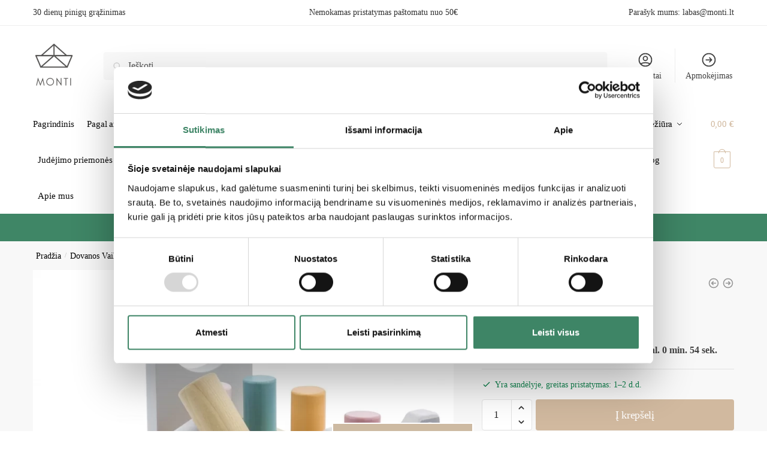

--- FILE ---
content_type: text/html; charset=UTF-8
request_url: https://monti.lt/product/mediniai-pagaliukai-su-plaktuku-viga/
body_size: 51085
content:
<!doctype html>
<html lang="lt-LT">
<head>
<meta charset="UTF-8">
<meta name="viewport" content="height=device-height, width=device-width, initial-scale=1">
<link rel="profile" href="https://gmpg.org/xfn/11">
<link rel="pingback" href="https://monti.lt/xmlrpc.php">

<meta name='robots' content='index, follow, max-image-preview:large, max-snippet:-1, max-video-preview:-1' />

	<!-- This site is optimized with the Yoast SEO plugin v23.3 - https://yoast.com/wordpress/plugins/seo/ -->
	<title>Mediniai pagaliukai su plaktuku VIGA - Montessori žaislai</title>
	<link rel="canonical" href="https://monti.lt/product/mediniai-pagaliukai-su-plaktuku-viga/" />
	<meta property="og:locale" content="lt_LT" />
	<meta property="og:type" content="article" />
	<meta property="og:title" content="Mediniai pagaliukai su plaktuku VIGA - Montessori žaislai" />
	<meta property="og:description" content="Spalvingas žaislas, kuris patiks kiekvienam vaikui. Subtilios pastelinės spalvos ir lengvai suimamas plaktukas paskatins kiekvieną mažylį žaisti. Charakteristika: &#8211; Vaiko užduotis yra įkalti visus kaiščius į skylutes, kad jie eitų į kitą rėmo pusę. &#8211; Veiksmą galima pakartoti sukant žaislą. &#8211; Komplekte yra pagrindas, 6 spalvoti kaiščiai, plaktukas kalimui Žaislas vysto: &#8211; rankų ir akių [&hellip;]" />
	<meta property="og:url" content="https://monti.lt/product/mediniai-pagaliukai-su-plaktuku-viga/" />
	<meta property="og:site_name" content="Montessori žaislai" />
	<meta property="article:modified_time" content="2025-12-18T08:37:39+00:00" />
	<meta property="og:image" content="https://monti.lt/wp-content/uploads/2023/04/viga-drewniana-laweczka-przebijanka-wbijanka-z-mlotkiem-polarb-montessori.jpg" />
	<meta property="og:image:width" content="800" />
	<meta property="og:image:height" content="800" />
	<meta property="og:image:type" content="image/jpeg" />
	<meta name="twitter:card" content="summary_large_image" />
	<meta name="twitter:label1" content="Est. reading time" />
	<meta name="twitter:data1" content="1 minutė" />
	<script type="application/ld+json" class="yoast-schema-graph">{"@context":"https://schema.org","@graph":[{"@type":"WebPage","@id":"https://monti.lt/product/mediniai-pagaliukai-su-plaktuku-viga/","url":"https://monti.lt/product/mediniai-pagaliukai-su-plaktuku-viga/","name":"Mediniai pagaliukai su plaktuku VIGA - Montessori žaislai","isPartOf":{"@id":"https://monti.lt/#website"},"primaryImageOfPage":{"@id":"https://monti.lt/product/mediniai-pagaliukai-su-plaktuku-viga/#primaryimage"},"image":{"@id":"https://monti.lt/product/mediniai-pagaliukai-su-plaktuku-viga/#primaryimage"},"thumbnailUrl":"https://monti.lt/wp-content/uploads/2023/04/viga-drewniana-laweczka-przebijanka-wbijanka-z-mlotkiem-polarb-montessori.jpg","datePublished":"2023-04-18T12:09:02+00:00","dateModified":"2025-12-18T08:37:39+00:00","breadcrumb":{"@id":"https://monti.lt/product/mediniai-pagaliukai-su-plaktuku-viga/#breadcrumb"},"inLanguage":"lt-LT","potentialAction":[{"@type":"ReadAction","target":["https://monti.lt/product/mediniai-pagaliukai-su-plaktuku-viga/"]}]},{"@type":"ImageObject","inLanguage":"lt-LT","@id":"https://monti.lt/product/mediniai-pagaliukai-su-plaktuku-viga/#primaryimage","url":"https://monti.lt/wp-content/uploads/2023/04/viga-drewniana-laweczka-przebijanka-wbijanka-z-mlotkiem-polarb-montessori.jpg","contentUrl":"https://monti.lt/wp-content/uploads/2023/04/viga-drewniana-laweczka-przebijanka-wbijanka-z-mlotkiem-polarb-montessori.jpg","width":800,"height":800},{"@type":"BreadcrumbList","@id":"https://monti.lt/product/mediniai-pagaliukai-su-plaktuku-viga/#breadcrumb","itemListElement":[{"@type":"ListItem","position":1,"name":"Home","item":"https://monti.lt/"},{"@type":"ListItem","position":2,"name":"Parduotuvė","item":"https://monti.lt/shop/"},{"@type":"ListItem","position":3,"name":"Mediniai pagaliukai su plaktuku VIGA"}]},{"@type":"WebSite","@id":"https://monti.lt/#website","url":"https://monti.lt/","name":"Montessori žaislai","description":"","publisher":{"@id":"https://monti.lt/#organization"},"potentialAction":[{"@type":"SearchAction","target":{"@type":"EntryPoint","urlTemplate":"https://monti.lt/?s={search_term_string}"},"query-input":"required name=search_term_string"}],"inLanguage":"lt-LT"},{"@type":"Organization","@id":"https://monti.lt/#organization","name":"Montessori žaislai","url":"https://monti.lt/","logo":{"@type":"ImageObject","inLanguage":"lt-LT","@id":"https://monti.lt/#/schema/logo/image/","url":"https://monti.lt/wp-content/uploads/2022/03/montilogo-1.png","contentUrl":"https://monti.lt/wp-content/uploads/2022/03/montilogo-1.png","width":512,"height":512,"caption":"Montessori žaislai"},"image":{"@id":"https://monti.lt/#/schema/logo/image/"}}]}</script>
	<!-- / Yoast SEO plugin. -->


<script type='application/javascript'>console.log('PixelYourSite PRO version 8.6.11');</script>
<link rel='dns-prefetch' href='//cdn.jsdelivr.net' />
<link rel='dns-prefetch' href='//omnisnippet1.com' />
<link rel='dns-prefetch' href='//cdnjs.cloudflare.com' />
<link rel="alternate" type="application/rss+xml" title="Montessori žaislai &raquo; Įrašų RSS srautas" href="https://monti.lt/feed/" />
<script type="text/javascript">
/* <![CDATA[ */
window._wpemojiSettings = {"baseUrl":"https:\/\/s.w.org\/images\/core\/emoji\/15.0.3\/72x72\/","ext":".png","svgUrl":"https:\/\/s.w.org\/images\/core\/emoji\/15.0.3\/svg\/","svgExt":".svg","source":{"wpemoji":"https:\/\/monti.lt\/wp-includes\/js\/wp-emoji.js?ver=6.6.2","twemoji":"https:\/\/monti.lt\/wp-includes\/js\/twemoji.js?ver=6.6.2"}};
/**
 * @output wp-includes/js/wp-emoji-loader.js
 */

/**
 * Emoji Settings as exported in PHP via _print_emoji_detection_script().
 * @typedef WPEmojiSettings
 * @type {object}
 * @property {?object} source
 * @property {?string} source.concatemoji
 * @property {?string} source.twemoji
 * @property {?string} source.wpemoji
 * @property {?boolean} DOMReady
 * @property {?Function} readyCallback
 */

/**
 * Support tests.
 * @typedef SupportTests
 * @type {object}
 * @property {?boolean} flag
 * @property {?boolean} emoji
 */

/**
 * IIFE to detect emoji support and load Twemoji if needed.
 *
 * @param {Window} window
 * @param {Document} document
 * @param {WPEmojiSettings} settings
 */
( function wpEmojiLoader( window, document, settings ) {
	if ( typeof Promise === 'undefined' ) {
		return;
	}

	var sessionStorageKey = 'wpEmojiSettingsSupports';
	var tests = [ 'flag', 'emoji' ];

	/**
	 * Checks whether the browser supports offloading to a Worker.
	 *
	 * @since 6.3.0
	 *
	 * @private
	 *
	 * @returns {boolean}
	 */
	function supportsWorkerOffloading() {
		return (
			typeof Worker !== 'undefined' &&
			typeof OffscreenCanvas !== 'undefined' &&
			typeof URL !== 'undefined' &&
			URL.createObjectURL &&
			typeof Blob !== 'undefined'
		);
	}

	/**
	 * @typedef SessionSupportTests
	 * @type {object}
	 * @property {number} timestamp
	 * @property {SupportTests} supportTests
	 */

	/**
	 * Get support tests from session.
	 *
	 * @since 6.3.0
	 *
	 * @private
	 *
	 * @returns {?SupportTests} Support tests, or null if not set or older than 1 week.
	 */
	function getSessionSupportTests() {
		try {
			/** @type {SessionSupportTests} */
			var item = JSON.parse(
				sessionStorage.getItem( sessionStorageKey )
			);
			if (
				typeof item === 'object' &&
				typeof item.timestamp === 'number' &&
				new Date().valueOf() < item.timestamp + 604800 && // Note: Number is a week in seconds.
				typeof item.supportTests === 'object'
			) {
				return item.supportTests;
			}
		} catch ( e ) {}
		return null;
	}

	/**
	 * Persist the supports in session storage.
	 *
	 * @since 6.3.0
	 *
	 * @private
	 *
	 * @param {SupportTests} supportTests Support tests.
	 */
	function setSessionSupportTests( supportTests ) {
		try {
			/** @type {SessionSupportTests} */
			var item = {
				supportTests: supportTests,
				timestamp: new Date().valueOf()
			};

			sessionStorage.setItem(
				sessionStorageKey,
				JSON.stringify( item )
			);
		} catch ( e ) {}
	}

	/**
	 * Checks if two sets of Emoji characters render the same visually.
	 *
	 * This function may be serialized to run in a Worker. Therefore, it cannot refer to variables from the containing
	 * scope. Everything must be passed by parameters.
	 *
	 * @since 4.9.0
	 *
	 * @private
	 *
	 * @param {CanvasRenderingContext2D} context 2D Context.
	 * @param {string} set1 Set of Emoji to test.
	 * @param {string} set2 Set of Emoji to test.
	 *
	 * @return {boolean} True if the two sets render the same.
	 */
	function emojiSetsRenderIdentically( context, set1, set2 ) {
		// Cleanup from previous test.
		context.clearRect( 0, 0, context.canvas.width, context.canvas.height );
		context.fillText( set1, 0, 0 );
		var rendered1 = new Uint32Array(
			context.getImageData(
				0,
				0,
				context.canvas.width,
				context.canvas.height
			).data
		);

		// Cleanup from previous test.
		context.clearRect( 0, 0, context.canvas.width, context.canvas.height );
		context.fillText( set2, 0, 0 );
		var rendered2 = new Uint32Array(
			context.getImageData(
				0,
				0,
				context.canvas.width,
				context.canvas.height
			).data
		);

		return rendered1.every( function ( rendered2Data, index ) {
			return rendered2Data === rendered2[ index ];
		} );
	}

	/**
	 * Determines if the browser properly renders Emoji that Twemoji can supplement.
	 *
	 * This function may be serialized to run in a Worker. Therefore, it cannot refer to variables from the containing
	 * scope. Everything must be passed by parameters.
	 *
	 * @since 4.2.0
	 *
	 * @private
	 *
	 * @param {CanvasRenderingContext2D} context 2D Context.
	 * @param {string} type Whether to test for support of "flag" or "emoji".
	 * @param {Function} emojiSetsRenderIdentically Reference to emojiSetsRenderIdentically function, needed due to minification.
	 *
	 * @return {boolean} True if the browser can render emoji, false if it cannot.
	 */
	function browserSupportsEmoji( context, type, emojiSetsRenderIdentically ) {
		var isIdentical;

		switch ( type ) {
			case 'flag':
				/*
				 * Test for Transgender flag compatibility. Added in Unicode 13.
				 *
				 * To test for support, we try to render it, and compare the rendering to how it would look if
				 * the browser doesn't render it correctly (white flag emoji + transgender symbol).
				 */
				isIdentical = emojiSetsRenderIdentically(
					context,
					'\uD83C\uDFF3\uFE0F\u200D\u26A7\uFE0F', // as a zero-width joiner sequence
					'\uD83C\uDFF3\uFE0F\u200B\u26A7\uFE0F' // separated by a zero-width space
				);

				if ( isIdentical ) {
					return false;
				}

				/*
				 * Test for UN flag compatibility. This is the least supported of the letter locale flags,
				 * so gives us an easy test for full support.
				 *
				 * To test for support, we try to render it, and compare the rendering to how it would look if
				 * the browser doesn't render it correctly ([U] + [N]).
				 */
				isIdentical = emojiSetsRenderIdentically(
					context,
					'\uD83C\uDDFA\uD83C\uDDF3', // as the sequence of two code points
					'\uD83C\uDDFA\u200B\uD83C\uDDF3' // as the two code points separated by a zero-width space
				);

				if ( isIdentical ) {
					return false;
				}

				/*
				 * Test for English flag compatibility. England is a country in the United Kingdom, it
				 * does not have a two letter locale code but rather a five letter sub-division code.
				 *
				 * To test for support, we try to render it, and compare the rendering to how it would look if
				 * the browser doesn't render it correctly (black flag emoji + [G] + [B] + [E] + [N] + [G]).
				 */
				isIdentical = emojiSetsRenderIdentically(
					context,
					// as the flag sequence
					'\uD83C\uDFF4\uDB40\uDC67\uDB40\uDC62\uDB40\uDC65\uDB40\uDC6E\uDB40\uDC67\uDB40\uDC7F',
					// with each code point separated by a zero-width space
					'\uD83C\uDFF4\u200B\uDB40\uDC67\u200B\uDB40\uDC62\u200B\uDB40\uDC65\u200B\uDB40\uDC6E\u200B\uDB40\uDC67\u200B\uDB40\uDC7F'
				);

				return ! isIdentical;
			case 'emoji':
				/*
				 * Four and twenty blackbirds baked in a pie.
				 *
				 * To test for Emoji 15.0 support, try to render a new emoji: Blackbird.
				 *
				 * The Blackbird is a ZWJ sequence combining 🐦 Bird and ⬛ large black square.,
				 *
				 * 0x1F426 (\uD83D\uDC26) == Bird
				 * 0x200D == Zero-Width Joiner (ZWJ) that links the code points for the new emoji or
				 * 0x200B == Zero-Width Space (ZWS) that is rendered for clients not supporting the new emoji.
				 * 0x2B1B == Large Black Square
				 *
				 * When updating this test for future Emoji releases, ensure that individual emoji that make up the
				 * sequence come from older emoji standards.
				 */
				isIdentical = emojiSetsRenderIdentically(
					context,
					'\uD83D\uDC26\u200D\u2B1B', // as the zero-width joiner sequence
					'\uD83D\uDC26\u200B\u2B1B' // separated by a zero-width space
				);

				return ! isIdentical;
		}

		return false;
	}

	/**
	 * Checks emoji support tests.
	 *
	 * This function may be serialized to run in a Worker. Therefore, it cannot refer to variables from the containing
	 * scope. Everything must be passed by parameters.
	 *
	 * @since 6.3.0
	 *
	 * @private
	 *
	 * @param {string[]} tests Tests.
	 * @param {Function} browserSupportsEmoji Reference to browserSupportsEmoji function, needed due to minification.
	 * @param {Function} emojiSetsRenderIdentically Reference to emojiSetsRenderIdentically function, needed due to minification.
	 *
	 * @return {SupportTests} Support tests.
	 */
	function testEmojiSupports( tests, browserSupportsEmoji, emojiSetsRenderIdentically ) {
		var canvas;
		if (
			typeof WorkerGlobalScope !== 'undefined' &&
			self instanceof WorkerGlobalScope
		) {
			canvas = new OffscreenCanvas( 300, 150 ); // Dimensions are default for HTMLCanvasElement.
		} else {
			canvas = document.createElement( 'canvas' );
		}

		var context = canvas.getContext( '2d', { willReadFrequently: true } );

		/*
		 * Chrome on OS X added native emoji rendering in M41. Unfortunately,
		 * it doesn't work when the font is bolder than 500 weight. So, we
		 * check for bold rendering support to avoid invisible emoji in Chrome.
		 */
		context.textBaseline = 'top';
		context.font = '600 32px Arial';

		var supports = {};
		tests.forEach( function ( test ) {
			supports[ test ] = browserSupportsEmoji( context, test, emojiSetsRenderIdentically );
		} );
		return supports;
	}

	/**
	 * Adds a script to the head of the document.
	 *
	 * @ignore
	 *
	 * @since 4.2.0
	 *
	 * @param {string} src The url where the script is located.
	 *
	 * @return {void}
	 */
	function addScript( src ) {
		var script = document.createElement( 'script' );
		script.src = src;
		script.defer = true;
		document.head.appendChild( script );
	}

	settings.supports = {
		everything: true,
		everythingExceptFlag: true
	};

	// Create a promise for DOMContentLoaded since the worker logic may finish after the event has fired.
	var domReadyPromise = new Promise( function ( resolve ) {
		document.addEventListener( 'DOMContentLoaded', resolve, {
			once: true
		} );
	} );

	// Obtain the emoji support from the browser, asynchronously when possible.
	new Promise( function ( resolve ) {
		var supportTests = getSessionSupportTests();
		if ( supportTests ) {
			resolve( supportTests );
			return;
		}

		if ( supportsWorkerOffloading() ) {
			try {
				// Note that the functions are being passed as arguments due to minification.
				var workerScript =
					'postMessage(' +
					testEmojiSupports.toString() +
					'(' +
					[
						JSON.stringify( tests ),
						browserSupportsEmoji.toString(),
						emojiSetsRenderIdentically.toString()
					].join( ',' ) +
					'));';
				var blob = new Blob( [ workerScript ], {
					type: 'text/javascript'
				} );
				var worker = new Worker( URL.createObjectURL( blob ), { name: 'wpTestEmojiSupports' } );
				worker.onmessage = function ( event ) {
					supportTests = event.data;
					setSessionSupportTests( supportTests );
					worker.terminate();
					resolve( supportTests );
				};
				return;
			} catch ( e ) {}
		}

		supportTests = testEmojiSupports( tests, browserSupportsEmoji, emojiSetsRenderIdentically );
		setSessionSupportTests( supportTests );
		resolve( supportTests );
	} )
		// Once the browser emoji support has been obtained from the session, finalize the settings.
		.then( function ( supportTests ) {
			/*
			 * Tests the browser support for flag emojis and other emojis, and adjusts the
			 * support settings accordingly.
			 */
			for ( var test in supportTests ) {
				settings.supports[ test ] = supportTests[ test ];

				settings.supports.everything =
					settings.supports.everything && settings.supports[ test ];

				if ( 'flag' !== test ) {
					settings.supports.everythingExceptFlag =
						settings.supports.everythingExceptFlag &&
						settings.supports[ test ];
				}
			}

			settings.supports.everythingExceptFlag =
				settings.supports.everythingExceptFlag &&
				! settings.supports.flag;

			// Sets DOMReady to false and assigns a ready function to settings.
			settings.DOMReady = false;
			settings.readyCallback = function () {
				settings.DOMReady = true;
			};
		} )
		.then( function () {
			return domReadyPromise;
		} )
		.then( function () {
			// When the browser can not render everything we need to load a polyfill.
			if ( ! settings.supports.everything ) {
				settings.readyCallback();

				var src = settings.source || {};

				if ( src.concatemoji ) {
					addScript( src.concatemoji );
				} else if ( src.wpemoji && src.twemoji ) {
					addScript( src.twemoji );
					addScript( src.wpemoji );
				}
			}
		} );
} )( window, document, window._wpemojiSettings );

/* ]]> */
</script>
<link rel='stylesheet' id='omnisend-woocommerce-checkout-block-checkout-newsletter-subscription-block-css' href='https://monti.lt/wp-content/plugins/omnisend-connect/includes/blocks/build/omnisend-checkout-block.css?ver=0.1.0' type='text/css' media='all' />
<link rel='stylesheet' id='omnisend-woocommerce-checkout-block-blocks-integration-css' href='https://monti.lt/wp-content/plugins/omnisend-connect/includes/blocks/build/omnisend-checkout-block.css?ver=0.1.0' type='text/css' media='all' />
<style id='wp-emoji-styles-inline-css' type='text/css'>

	img.wp-smiley, img.emoji {
		display: inline !important;
		border: none !important;
		box-shadow: none !important;
		height: 1em !important;
		width: 1em !important;
		margin: 0 0.07em !important;
		vertical-align: -0.1em !important;
		background: none !important;
		padding: 0 !important;
	}
</style>
<link rel='stylesheet' id='wp-block-library-css' href='https://monti.lt/wp-includes/css/dist/block-library/style.css?ver=6.6.2' type='text/css' media='all' />
<link rel='stylesheet' id='wc-gift-cards-blocks-integration-css' href='https://monti.lt/wp-content/plugins/woocommerce-gift-cards/assets/dist/frontend/blocks.css?ver=1702388779' type='text/css' media='all' />
<style id='global-styles-inline-css' type='text/css'>
:root{--wp--preset--aspect-ratio--square: 1;--wp--preset--aspect-ratio--4-3: 4/3;--wp--preset--aspect-ratio--3-4: 3/4;--wp--preset--aspect-ratio--3-2: 3/2;--wp--preset--aspect-ratio--2-3: 2/3;--wp--preset--aspect-ratio--16-9: 16/9;--wp--preset--aspect-ratio--9-16: 9/16;--wp--preset--color--black: #000000;--wp--preset--color--cyan-bluish-gray: #abb8c3;--wp--preset--color--white: #ffffff;--wp--preset--color--pale-pink: #f78da7;--wp--preset--color--vivid-red: #cf2e2e;--wp--preset--color--luminous-vivid-orange: #ff6900;--wp--preset--color--luminous-vivid-amber: #fcb900;--wp--preset--color--light-green-cyan: #7bdcb5;--wp--preset--color--vivid-green-cyan: #00d084;--wp--preset--color--pale-cyan-blue: #8ed1fc;--wp--preset--color--vivid-cyan-blue: #0693e3;--wp--preset--color--vivid-purple: #9b51e0;--wp--preset--gradient--vivid-cyan-blue-to-vivid-purple: linear-gradient(135deg,rgba(6,147,227,1) 0%,rgb(155,81,224) 100%);--wp--preset--gradient--light-green-cyan-to-vivid-green-cyan: linear-gradient(135deg,rgb(122,220,180) 0%,rgb(0,208,130) 100%);--wp--preset--gradient--luminous-vivid-amber-to-luminous-vivid-orange: linear-gradient(135deg,rgba(252,185,0,1) 0%,rgba(255,105,0,1) 100%);--wp--preset--gradient--luminous-vivid-orange-to-vivid-red: linear-gradient(135deg,rgba(255,105,0,1) 0%,rgb(207,46,46) 100%);--wp--preset--gradient--very-light-gray-to-cyan-bluish-gray: linear-gradient(135deg,rgb(238,238,238) 0%,rgb(169,184,195) 100%);--wp--preset--gradient--cool-to-warm-spectrum: linear-gradient(135deg,rgb(74,234,220) 0%,rgb(151,120,209) 20%,rgb(207,42,186) 40%,rgb(238,44,130) 60%,rgb(251,105,98) 80%,rgb(254,248,76) 100%);--wp--preset--gradient--blush-light-purple: linear-gradient(135deg,rgb(255,206,236) 0%,rgb(152,150,240) 100%);--wp--preset--gradient--blush-bordeaux: linear-gradient(135deg,rgb(254,205,165) 0%,rgb(254,45,45) 50%,rgb(107,0,62) 100%);--wp--preset--gradient--luminous-dusk: linear-gradient(135deg,rgb(255,203,112) 0%,rgb(199,81,192) 50%,rgb(65,88,208) 100%);--wp--preset--gradient--pale-ocean: linear-gradient(135deg,rgb(255,245,203) 0%,rgb(182,227,212) 50%,rgb(51,167,181) 100%);--wp--preset--gradient--electric-grass: linear-gradient(135deg,rgb(202,248,128) 0%,rgb(113,206,126) 100%);--wp--preset--gradient--midnight: linear-gradient(135deg,rgb(2,3,129) 0%,rgb(40,116,252) 100%);--wp--preset--font-size--small: clamp(1rem, 1rem + ((1vw - 0.2rem) * 0.368), 1.2rem);--wp--preset--font-size--medium: clamp(1rem, 1rem + ((1vw - 0.2rem) * 0.92), 1.5rem);--wp--preset--font-size--large: clamp(1.5rem, 1.5rem + ((1vw - 0.2rem) * 0.92), 2rem);--wp--preset--font-size--x-large: clamp(1.5rem, 1.5rem + ((1vw - 0.2rem) * 1.379), 2.25rem);--wp--preset--font-size--x-small: 0.85rem;--wp--preset--font-size--base: clamp(1rem, 1rem + ((1vw - 0.2rem) * 0.46), 1.25rem);--wp--preset--font-size--xx-large: clamp(2rem, 2rem + ((1vw - 0.2rem) * 1.839), 3rem);--wp--preset--font-size--xxx-large: clamp(2.25rem, 2.25rem + ((1vw - 0.2rem) * 3.218), 4rem);--wp--preset--font-family--inter: "Inter", sans-serif;--wp--preset--font-family--cardo: Cardo;--wp--preset--spacing--20: 0.44rem;--wp--preset--spacing--30: 0.67rem;--wp--preset--spacing--40: 1rem;--wp--preset--spacing--50: 1.5rem;--wp--preset--spacing--60: 2.25rem;--wp--preset--spacing--70: 3.38rem;--wp--preset--spacing--80: 5.06rem;--wp--preset--spacing--small: clamp(.25rem, 2.5vw, 0.75rem);--wp--preset--spacing--medium: clamp(1rem, 4vw, 2rem);--wp--preset--spacing--large: clamp(1.25rem, 6vw, 3rem);--wp--preset--spacing--x-large: clamp(3rem, 7vw, 5rem);--wp--preset--spacing--xx-large: clamp(4rem, 9vw, 7rem);--wp--preset--spacing--xxx-large: clamp(5rem, 12vw, 9rem);--wp--preset--spacing--xxxx-large: clamp(6rem, 14vw, 13rem);--wp--preset--shadow--natural: 6px 6px 9px rgba(0, 0, 0, 0.2);--wp--preset--shadow--deep: 12px 12px 50px rgba(0, 0, 0, 0.4);--wp--preset--shadow--sharp: 6px 6px 0px rgba(0, 0, 0, 0.2);--wp--preset--shadow--outlined: 6px 6px 0px -3px rgba(255, 255, 255, 1), 6px 6px rgba(0, 0, 0, 1);--wp--preset--shadow--crisp: 6px 6px 0px rgba(0, 0, 0, 1);--wp--custom--line-height--none: 1;--wp--custom--line-height--tight: 1.1;--wp--custom--line-height--snug: 1.2;--wp--custom--line-height--normal: 1.5;--wp--custom--line-height--relaxed: 1.625;--wp--custom--line-height--loose: 2;--wp--custom--line-height--body: 1.618;}:root { --wp--style--global--content-size: 900px;--wp--style--global--wide-size: 1190px; }:where(body) { margin: 0; }.wp-site-blocks { padding-top: var(--wp--style--root--padding-top); padding-bottom: var(--wp--style--root--padding-bottom); }.has-global-padding { padding-right: var(--wp--style--root--padding-right); padding-left: var(--wp--style--root--padding-left); }.has-global-padding > .alignfull { margin-right: calc(var(--wp--style--root--padding-right) * -1); margin-left: calc(var(--wp--style--root--padding-left) * -1); }.has-global-padding :where(:not(.alignfull.is-layout-flow) > .has-global-padding:not(.wp-block-block, .alignfull)) { padding-right: 0; padding-left: 0; }.has-global-padding :where(:not(.alignfull.is-layout-flow) > .has-global-padding:not(.wp-block-block, .alignfull)) > .alignfull { margin-left: 0; margin-right: 0; }.wp-site-blocks > .alignleft { float: left; margin-right: 2em; }.wp-site-blocks > .alignright { float: right; margin-left: 2em; }.wp-site-blocks > .aligncenter { justify-content: center; margin-left: auto; margin-right: auto; }:where(.wp-site-blocks) > * { margin-block-start: var(--wp--preset--spacing--medium); margin-block-end: 0; }:where(.wp-site-blocks) > :first-child { margin-block-start: 0; }:where(.wp-site-blocks) > :last-child { margin-block-end: 0; }:root { --wp--style--block-gap: var(--wp--preset--spacing--medium); }:root :where(.is-layout-flow) > :first-child{margin-block-start: 0;}:root :where(.is-layout-flow) > :last-child{margin-block-end: 0;}:root :where(.is-layout-flow) > *{margin-block-start: var(--wp--preset--spacing--medium);margin-block-end: 0;}:root :where(.is-layout-constrained) > :first-child{margin-block-start: 0;}:root :where(.is-layout-constrained) > :last-child{margin-block-end: 0;}:root :where(.is-layout-constrained) > *{margin-block-start: var(--wp--preset--spacing--medium);margin-block-end: 0;}:root :where(.is-layout-flex){gap: var(--wp--preset--spacing--medium);}:root :where(.is-layout-grid){gap: var(--wp--preset--spacing--medium);}.is-layout-flow > .alignleft{float: left;margin-inline-start: 0;margin-inline-end: 2em;}.is-layout-flow > .alignright{float: right;margin-inline-start: 2em;margin-inline-end: 0;}.is-layout-flow > .aligncenter{margin-left: auto !important;margin-right: auto !important;}.is-layout-constrained > .alignleft{float: left;margin-inline-start: 0;margin-inline-end: 2em;}.is-layout-constrained > .alignright{float: right;margin-inline-start: 2em;margin-inline-end: 0;}.is-layout-constrained > .aligncenter{margin-left: auto !important;margin-right: auto !important;}.is-layout-constrained > :where(:not(.alignleft):not(.alignright):not(.alignfull)){max-width: var(--wp--style--global--content-size);margin-left: auto !important;margin-right: auto !important;}.is-layout-constrained > .alignwide{max-width: var(--wp--style--global--wide-size);}body .is-layout-flex{display: flex;}.is-layout-flex{flex-wrap: wrap;align-items: center;}.is-layout-flex > :is(*, div){margin: 0;}body .is-layout-grid{display: grid;}.is-layout-grid > :is(*, div){margin: 0;}body{font-family: var(--wp--preset--font-family--primary);--wp--style--root--padding-top: 0;--wp--style--root--padding-right: var(--wp--preset--spacing--medium);--wp--style--root--padding-bottom: 0;--wp--style--root--padding-left: var(--wp--preset--spacing--medium);}a:where(:not(.wp-element-button)){text-decoration: false;}:root :where(.wp-element-button, .wp-block-button__link){background-color: #32373c;border-width: 0;color: #fff;font-family: inherit;font-size: inherit;line-height: inherit;padding: calc(0.667em + 2px) calc(1.333em + 2px);text-decoration: none;}.has-black-color{color: var(--wp--preset--color--black) !important;}.has-cyan-bluish-gray-color{color: var(--wp--preset--color--cyan-bluish-gray) !important;}.has-white-color{color: var(--wp--preset--color--white) !important;}.has-pale-pink-color{color: var(--wp--preset--color--pale-pink) !important;}.has-vivid-red-color{color: var(--wp--preset--color--vivid-red) !important;}.has-luminous-vivid-orange-color{color: var(--wp--preset--color--luminous-vivid-orange) !important;}.has-luminous-vivid-amber-color{color: var(--wp--preset--color--luminous-vivid-amber) !important;}.has-light-green-cyan-color{color: var(--wp--preset--color--light-green-cyan) !important;}.has-vivid-green-cyan-color{color: var(--wp--preset--color--vivid-green-cyan) !important;}.has-pale-cyan-blue-color{color: var(--wp--preset--color--pale-cyan-blue) !important;}.has-vivid-cyan-blue-color{color: var(--wp--preset--color--vivid-cyan-blue) !important;}.has-vivid-purple-color{color: var(--wp--preset--color--vivid-purple) !important;}.has-black-background-color{background-color: var(--wp--preset--color--black) !important;}.has-cyan-bluish-gray-background-color{background-color: var(--wp--preset--color--cyan-bluish-gray) !important;}.has-white-background-color{background-color: var(--wp--preset--color--white) !important;}.has-pale-pink-background-color{background-color: var(--wp--preset--color--pale-pink) !important;}.has-vivid-red-background-color{background-color: var(--wp--preset--color--vivid-red) !important;}.has-luminous-vivid-orange-background-color{background-color: var(--wp--preset--color--luminous-vivid-orange) !important;}.has-luminous-vivid-amber-background-color{background-color: var(--wp--preset--color--luminous-vivid-amber) !important;}.has-light-green-cyan-background-color{background-color: var(--wp--preset--color--light-green-cyan) !important;}.has-vivid-green-cyan-background-color{background-color: var(--wp--preset--color--vivid-green-cyan) !important;}.has-pale-cyan-blue-background-color{background-color: var(--wp--preset--color--pale-cyan-blue) !important;}.has-vivid-cyan-blue-background-color{background-color: var(--wp--preset--color--vivid-cyan-blue) !important;}.has-vivid-purple-background-color{background-color: var(--wp--preset--color--vivid-purple) !important;}.has-black-border-color{border-color: var(--wp--preset--color--black) !important;}.has-cyan-bluish-gray-border-color{border-color: var(--wp--preset--color--cyan-bluish-gray) !important;}.has-white-border-color{border-color: var(--wp--preset--color--white) !important;}.has-pale-pink-border-color{border-color: var(--wp--preset--color--pale-pink) !important;}.has-vivid-red-border-color{border-color: var(--wp--preset--color--vivid-red) !important;}.has-luminous-vivid-orange-border-color{border-color: var(--wp--preset--color--luminous-vivid-orange) !important;}.has-luminous-vivid-amber-border-color{border-color: var(--wp--preset--color--luminous-vivid-amber) !important;}.has-light-green-cyan-border-color{border-color: var(--wp--preset--color--light-green-cyan) !important;}.has-vivid-green-cyan-border-color{border-color: var(--wp--preset--color--vivid-green-cyan) !important;}.has-pale-cyan-blue-border-color{border-color: var(--wp--preset--color--pale-cyan-blue) !important;}.has-vivid-cyan-blue-border-color{border-color: var(--wp--preset--color--vivid-cyan-blue) !important;}.has-vivid-purple-border-color{border-color: var(--wp--preset--color--vivid-purple) !important;}.has-vivid-cyan-blue-to-vivid-purple-gradient-background{background: var(--wp--preset--gradient--vivid-cyan-blue-to-vivid-purple) !important;}.has-light-green-cyan-to-vivid-green-cyan-gradient-background{background: var(--wp--preset--gradient--light-green-cyan-to-vivid-green-cyan) !important;}.has-luminous-vivid-amber-to-luminous-vivid-orange-gradient-background{background: var(--wp--preset--gradient--luminous-vivid-amber-to-luminous-vivid-orange) !important;}.has-luminous-vivid-orange-to-vivid-red-gradient-background{background: var(--wp--preset--gradient--luminous-vivid-orange-to-vivid-red) !important;}.has-very-light-gray-to-cyan-bluish-gray-gradient-background{background: var(--wp--preset--gradient--very-light-gray-to-cyan-bluish-gray) !important;}.has-cool-to-warm-spectrum-gradient-background{background: var(--wp--preset--gradient--cool-to-warm-spectrum) !important;}.has-blush-light-purple-gradient-background{background: var(--wp--preset--gradient--blush-light-purple) !important;}.has-blush-bordeaux-gradient-background{background: var(--wp--preset--gradient--blush-bordeaux) !important;}.has-luminous-dusk-gradient-background{background: var(--wp--preset--gradient--luminous-dusk) !important;}.has-pale-ocean-gradient-background{background: var(--wp--preset--gradient--pale-ocean) !important;}.has-electric-grass-gradient-background{background: var(--wp--preset--gradient--electric-grass) !important;}.has-midnight-gradient-background{background: var(--wp--preset--gradient--midnight) !important;}.has-small-font-size{font-size: var(--wp--preset--font-size--small) !important;}.has-medium-font-size{font-size: var(--wp--preset--font-size--medium) !important;}.has-large-font-size{font-size: var(--wp--preset--font-size--large) !important;}.has-x-large-font-size{font-size: var(--wp--preset--font-size--x-large) !important;}.has-x-small-font-size{font-size: var(--wp--preset--font-size--x-small) !important;}.has-base-font-size{font-size: var(--wp--preset--font-size--base) !important;}.has-xx-large-font-size{font-size: var(--wp--preset--font-size--xx-large) !important;}.has-xxx-large-font-size{font-size: var(--wp--preset--font-size--xxx-large) !important;}.has-inter-font-family{font-family: var(--wp--preset--font-family--inter) !important;}.has-cardo-font-family{font-family: var(--wp--preset--font-family--cardo) !important;}
:root :where(.wp-block-columns){margin-bottom: 0px;}
:root :where(.wp-block-pullquote){font-size: clamp(0.984em, 0.984rem + ((1vw - 0.2em) * 0.949), 1.5em);line-height: 1.6;}
:root :where(.wp-block-spacer){margin-top: 0 !important;}
</style>
<link rel='stylesheet' id='commercekit-ajax-search-css-css' href='https://monti.lt/wp-content/plugins/commercegurus-commercekit/assets/css/ajax-search.css?ver=2.3.3' type='text/css' media='all' />
<link rel='stylesheet' id='commercekit-countdown-css-css' href='https://monti.lt/wp-content/plugins/commercegurus-commercekit/assets/css/countdown.css?ver=2.3.3' type='text/css' media='all' />
<link rel='stylesheet' id='commercekit-stockmeter-css-css' href='https://monti.lt/wp-content/plugins/commercegurus-commercekit/assets/css/stockmeter.css?ver=2.3.3' type='text/css' media='all' />
<link rel='stylesheet' id='conditional-extra-fees-woocommerce-css' href='https://monti.lt/wp-content/plugins/conditional-extra-fees-for-woocommerce/public/css/conditional-fees-rule-woocommerce-public.css?ver=1.1.37' type='text/css' media='all' />
<link rel='stylesheet' id='country-code-selector-css' href='https://cdn.jsdelivr.net/npm/intl-tel-input@18.1.1/build/css/intlTelInput.css?ver=1.7' type='text/css' media='all' />
<link rel='stylesheet' id='wpa-css-css' href='https://monti.lt/wp-content/plugins/honeypot/includes/css/wpa.css?ver=2.2.05' type='text/css' media='all' />
<link rel='stylesheet' id='photoswipe-css' href='https://monti.lt/wp-content/plugins/woocommerce/assets/css/photoswipe/photoswipe.min.css?ver=9.1.4' type='text/css' media='all' />
<link rel='stylesheet' id='photoswipe-default-skin-css' href='https://monti.lt/wp-content/plugins/woocommerce/assets/css/photoswipe/default-skin/default-skin.min.css?ver=9.1.4' type='text/css' media='all' />
<style id='woocommerce-inline-inline-css' type='text/css'>
.woocommerce form .form-row .required { visibility: visible; }
</style>
<link rel='stylesheet' id='wt_woocommerce_proforma_addon-css' href='https://monti.lt/wp-content/plugins/wt-woocommerce-proforma-addon/public/css/wt_woocommerce_proforma_addon-public.css?ver=1.0.5' type='text/css' media='all' />
<link rel='stylesheet' id='trp-language-switcher-style-css' href='https://monti.lt/wp-content/plugins/translatepress-multilingual/assets/css/trp-language-switcher.css?ver=2.8.3' type='text/css' media='all' />
<link rel='stylesheet' id='wc-gc-css-css' href='https://monti.lt/wp-content/plugins/woocommerce-gift-cards/assets/css/frontend/woocommerce.css?ver=1.16.7' type='text/css' media='all' />
<link rel='stylesheet' id='alg-wc-alfs-progress-css-css' href='https://monti.lt/wp-content/plugins/amount-left-free-shipping-woocommerce/includes/css/alg-wc-alfs-progress.css?ver=1.0' type='text/css' media='all' />
<link rel='stylesheet' id='select2css-css' href='//cdnjs.cloudflare.com/ajax/libs/select2/4.0.7/css/select2.css?ver=1.0' type='text/css' media='all' />
<link rel='stylesheet' id='wpced-frontend-css' href='https://monti.lt/wp-content/plugins/wpc-estimated-delivery-date/assets/css/frontend.css?ver=2.4.4' type='text/css' media='all' />
<link rel='stylesheet' id='shoptimizer-main-min-css' href='https://monti.lt/wp-content/themes/shoptimizer/assets/css/main/main.min.css?ver=2.7.9' type='text/css' media='all' />
<link rel='stylesheet' id='shoptimizer-product-min-css' href='https://monti.lt/wp-content/themes/shoptimizer/assets/css/main/product.min.css?ver=2.7.9' type='text/css' media='all' />
<link rel='stylesheet' id='shoptimizer-dynamic-style-css' href='https://monti.lt/wp-content/themes/shoptimizer/assets/css/main/dynamic.css?ver=2.7.9' type='text/css' media='all' />
<link rel='stylesheet' id='shoptimizer-blocks-min-css' href='https://monti.lt/wp-content/themes/shoptimizer/assets/css/main/blocks.min.css?ver=2.7.9' type='text/css' media='all' />
<link rel='stylesheet' id='shoptimizer-woocommerce-min-css' href='https://monti.lt/wp-content/themes/shoptimizer/assets/css/main/woocommerce.min.css?ver=2.7.9' type='text/css' media='all' />
<link rel='stylesheet' id='shoptimizer-wpforms-style-css' href='https://monti.lt/wp-content/themes/shoptimizer/inc/compatibility/wpforms/wpforms.css?ver=6.6.2' type='text/css' media='all' />
<script type="text/javascript" src="https://monti.lt/wp-includes/js/jquery/jquery.js?ver=3.7.1" id="jquery-core-js"></script>
<script type="text/javascript" src="https://monti.lt/wp-includes/js/jquery/jquery-migrate.js?ver=3.4.1" id="jquery-migrate-js"></script>
<script type="text/javascript" src="https://monti.lt/wp-content/plugins/conditional-extra-fees-for-woocommerce/public/js/conditional-fees-rule-woocommerce-public.js?ver=1.1.37" id="conditional-extra-fees-woocommerce-js"></script>
<script type="text/javascript" src="https://cdn.jsdelivr.net/npm/intl-tel-input@18.1.1/build/js/intlTelInput.min.js?ver=1.7" id="country-code-selector-js"></script>
<script type="text/javascript" id="print-invoices-packing-slip-labels-for-woocommerce_public-js-extra">
/* <![CDATA[ */
var wf_pklist_params_public = {"msgs":{"invoice_number_prompt_free_order":"\u2018Generate invoice for free orders\u2019 is disabled in Invoice settings > Advanced. You are attempting to generate invoice for this free order. Proceed?","creditnote_number_prompt":"Refund in this order seems not having credit number yet. Do you want to manually generate one ?","invoice_number_prompt_no_from_addr":"Please fill the `from address` in the plugin's general settings.","invoice_title_prompt":"Invoice","invoice_number_prompt":"number has not been generated yet. Do you want to manually generate one ?","pop_dont_show_again":false}};
/* ]]> */
</script>
<script type="text/javascript" src="https://monti.lt/wp-content/plugins/print-invoices-packing-slip-labels-for-woocommerce/public/js/wf-woocommerce-packing-list-public.js?ver=4.6.0" id="print-invoices-packing-slip-labels-for-woocommerce_public-js"></script>
<script type="text/javascript" src="https://monti.lt/wp-content/plugins/woocommerce/assets/js/jquery-blockui/jquery.blockUI.js?ver=2.7.0-wc.9.1.4" id="jquery-blockui-js" defer="defer" data-wp-strategy="defer"></script>
<script type="text/javascript" id="wc-add-to-cart-js-extra">
/* <![CDATA[ */
var wc_add_to_cart_params = {"ajax_url":"\/wp-admin\/admin-ajax.php","wc_ajax_url":"\/?wc-ajax=%%endpoint%%","i18n_view_cart":"Krep\u0161elis","cart_url":"https:\/\/monti.lt\/krepselis\/","is_cart":"","cart_redirect_after_add":"no"};
/* ]]> */
</script>
<script type="text/javascript" src="https://monti.lt/wp-content/plugins/woocommerce/assets/js/frontend/add-to-cart.js?ver=9.1.4" id="wc-add-to-cart-js" defer="defer" data-wp-strategy="defer"></script>
<script type="text/javascript" src="https://monti.lt/wp-content/plugins/woocommerce/assets/js/zoom/jquery.zoom.js?ver=1.7.21-wc.9.1.4" id="zoom-js" defer="defer" data-wp-strategy="defer"></script>
<script type="text/javascript" src="https://monti.lt/wp-content/plugins/woocommerce/assets/js/flexslider/jquery.flexslider.js?ver=2.7.2-wc.9.1.4" id="flexslider-js" defer="defer" data-wp-strategy="defer"></script>
<script type="text/javascript" src="https://monti.lt/wp-content/plugins/woocommerce/assets/js/photoswipe/photoswipe.js?ver=4.1.1-wc.9.1.4" id="photoswipe-js" defer="defer" data-wp-strategy="defer"></script>
<script type="text/javascript" src="https://monti.lt/wp-content/plugins/woocommerce/assets/js/photoswipe/photoswipe-ui-default.js?ver=4.1.1-wc.9.1.4" id="photoswipe-ui-default-js" defer="defer" data-wp-strategy="defer"></script>
<script type="text/javascript" id="wc-single-product-js-extra">
/* <![CDATA[ */
var wc_single_product_params = {"i18n_required_rating_text":"Pasirinkite \u012fvertinim\u0105","review_rating_required":"yes","flexslider":{"rtl":false,"animation":"slide","smoothHeight":true,"directionNav":true,"controlNav":"thumbnails","slideshow":false,"animationSpeed":500,"animationLoop":false,"allowOneSlide":false},"zoom_enabled":"1","zoom_options":[],"photoswipe_enabled":"1","photoswipe_options":{"shareEl":false,"closeOnScroll":false,"history":false,"hideAnimationDuration":0,"showAnimationDuration":0},"flexslider_enabled":"1"};
/* ]]> */
</script>
<script type="text/javascript" src="https://monti.lt/wp-content/plugins/woocommerce/assets/js/frontend/single-product.js?ver=9.1.4" id="wc-single-product-js" defer="defer" data-wp-strategy="defer"></script>
<script type="text/javascript" src="https://monti.lt/wp-content/plugins/woocommerce/assets/js/js-cookie/js.cookie.js?ver=2.1.4-wc.9.1.4" id="js-cookie-js" data-wp-strategy="defer"></script>
<script type="text/javascript" id="woocommerce-js-extra">
/* <![CDATA[ */
var woocommerce_params = {"ajax_url":"\/wp-admin\/admin-ajax.php","wc_ajax_url":"\/?wc-ajax=%%endpoint%%"};
/* ]]> */
</script>
<script type="text/javascript" src="https://monti.lt/wp-content/plugins/woocommerce/assets/js/frontend/woocommerce.js?ver=9.1.4" id="woocommerce-js" defer="defer" data-wp-strategy="defer"></script>
<script type="text/javascript" src="https://monti.lt/wp-content/plugins/wt-woocommerce-proforma-addon/public/js/wt_woocommerce_proforma_addon-public.js?ver=1.0.5" id="wt_woocommerce_proforma_addon-js"></script>
<script type="text/javascript" src="https://monti.lt/wp-content/plugins/translatepress-multilingual/assets/js/trp-frontend-compatibility.js?ver=2.8.3" id="trp-frontend-compatibility-js"></script>
<script type="text/javascript" src="https://monti.lt/wp-content/plugins/pixelyoursite-pro/dist/scripts/jquery.bind-first-0.2.3.min.js?ver=6.6.2" id="jquery-bind-first-js"></script>
<script type="text/javascript" src="https://monti.lt/wp-content/plugins/pixelyoursite-pro/dist/scripts/vimeo.min.js?ver=6.6.2" id="vimeo-js"></script>
<script type="text/javascript" id="pys-js-extra">
/* <![CDATA[ */
var pysOptions = {"staticEvents":{"facebook":{"init_event":[{"delay":0,"type":"static","name":"PageView","eventID":"c2b1d881-2ab0-4360-b4fc-f38fe7153a32","pixelIds":["1023622521762000"],"params":{"categories":"Dar\u017eeli\u0173 grup\u0117ms, Dovanos 1-2 met\u0173 vaikams, Dovanos 2-3 met\u0173 vaikams, Dovanos 3-4 met\u0173 vaikams, Dovanos Vaikams, Kal\u0117din\u0117s dovanos vaikams, Lavinamieji \u017eaislai, Mediniai \u017eaislai, Montessori \u017eaislai, Pasaulio pa\u017einimas, Smulkioji motorika, Top dovanos, Viga, Visi \u017eaislai, \u017daislai, \u017daislai kelion\u0117je","tags":"\u017daislai 2-3 met\u0173 vaikams, \u017daislai 3-4 met\u0173 vaikams, \u017daislai 5-7 met\u0173 vaikams","page_title":"Mediniai pagaliukai su plaktuku VIGA","post_type":"product","post_id":15018,"plugin":"PixelYourSite","event_url":"monti.lt\/product\/mediniai-pagaliukai-su-plaktuku-viga\/","user_role":"guest"},"e_id":"init_event","ids":[],"hasTimeWindow":false,"timeWindow":0,"woo_order":"","edd_order":""}],"woo_view_content":[{"delay":0,"type":"static","name":"ViewContent","eventID":"9bf38512-d4da-49aa-9b05-cfe7beb63bf9","pixelIds":["1023622521762000"],"params":{"content_ids":["15018"],"content_type":"product","tags":"\u017daislai 2-3 met\u0173 vaikams, \u017daislai 3-4 met\u0173 vaikams, \u017daislai 5-7 met\u0173 vaikams","content_name":"Mediniai pagaliukai su plaktuku VIGA","category_name":"Dar\u017eeli\u0173 grup\u0117ms, Dovanos 1-2 met\u0173 vaikams, Dovanos 2-3 met\u0173 vaikams, Dovanos 3-4 met\u0173 vaikams, Dovanos Vaikams, Kal\u0117din\u0117s dovanos vaikams, Lavinamieji \u017eaislai, Mediniai \u017eaislai, Montessori \u017eaislai, Pasaulio pa\u017einimas, Smulkioji motorika, Top dovanos, Viga, Visi \u017eaislai, \u017daislai, \u017daislai kelion\u0117je","value":16.9,"currency":"EUR","contents":[{"id":"15018","quantity":1}],"product_price":16.9,"page_title":"Mediniai pagaliukai su plaktuku VIGA","post_type":"product","post_id":15018,"plugin":"PixelYourSite","event_url":"monti.lt\/product\/mediniai-pagaliukai-su-plaktuku-viga\/","user_role":"guest"},"e_id":"woo_view_content","ids":[],"hasTimeWindow":false,"timeWindow":0,"woo_order":"","edd_order":""}]},"google_ads":{"init_event":[{"delay":0,"type":"static","name":"page_view","conversion_ids":["AW-10810599278"],"params":{"page_title":"Mediniai pagaliukai su plaktuku VIGA","post_type":"product","post_id":15018,"plugin":"PixelYourSite","event_url":"monti.lt\/product\/mediniai-pagaliukai-su-plaktuku-viga\/","user_role":"guest"},"e_id":"init_event","ids":[],"hasTimeWindow":false,"timeWindow":0,"eventID":"","woo_order":"","edd_order":""}],"woo_view_content":[{"delay":0,"type":"static","name":"view_item","ids":["AW-10810599278\/K-MnCKTsquUDEO7O8qIo"],"conversion_ids":["AW-10810599278"],"params":{"ecomm_prodid":"15018","ecomm_pagetype":"product","event_category":"ecommerce","value":16.9,"items":[{"id":"15018","google_business_vertical":"retail"}],"page_title":"Mediniai pagaliukai su plaktuku VIGA","post_type":"product","post_id":15018,"plugin":"PixelYourSite","event_url":"monti.lt\/product\/mediniai-pagaliukai-su-plaktuku-viga\/","user_role":"guest"},"e_id":"woo_view_content","hasTimeWindow":false,"timeWindow":0,"eventID":"","woo_order":"","edd_order":""}]},"ga":{"woo_view_content":[{"delay":0,"type":"static","name":"view_item","trackingIds":["G-TFYLTX8Y9W"],"params":{"event_category":"ecommerce","items":[{"id":"15018","name":"Mediniai pagaliukai su plaktuku VIGA","category":"Dar\u017eeli\u0173 grup\u0117ms\/Dovanos 1-2 met\u0173 vaikams\/Dovanos 2-3 met\u0173 vaikams\/Dovanos 3-4 met\u0173 vaikams\/Dovanos Vaikams\/Kal\u0117din\u0117s dovanos vaikams\/Lavinamieji \u017eaislai\/Mediniai \u017eaislai\/Montessori \u017eaislai\/Pasaulio pa\u017einimas\/Smulkioji motorika\/Top dovanos\/Viga\/Visi \u017eaislai\/\u017daislai\/\u017daislai kelion\u0117je","quantity":1,"price":16.9}],"non_interaction":true,"ecomm_prodid":"15018","ecomm_pagetype":"product","ecomm_totalvalue":16.9,"page_title":"Mediniai pagaliukai su plaktuku VIGA","post_type":"product","post_id":15018,"plugin":"PixelYourSite","event_url":"monti.lt\/product\/mediniai-pagaliukai-su-plaktuku-viga\/","user_role":"guest"},"e_id":"woo_view_content","ids":[],"hasTimeWindow":false,"timeWindow":0,"eventID":"","woo_order":"","edd_order":""}],"woo_view_item_list_single":[{"delay":0,"type":"static","name":"view_item_list","trackingIds":["G-TFYLTX8Y9W"],"params":{"event_category":"ecommerce","event_label":"Mediniai pagaliukai su plaktuku VIGA - Related products","items":[{"id":"6930","name":"K\u016brybinis rinkinys \"Magi\u0161kieji klijai\"","category":"Dar\u017eeli\u0173 grup\u0117ms\/I\u0161pardavimas\/K\u016brybiniai rinkiniai\/Lavinamieji \u017eaislai\/Loginiam m\u0105stymui\/Mokausi pie\u0161ti\/Visi \u017eaislai\/\u017daislai","quantity":1,"price":17.9,"list_position":1,"list_name":"Mediniai pagaliukai su plaktuku VIGA - Related products"},{"id":"6946","name":"Medin\u0117 k\u016bno formavimo d\u0117lion\u0117 \"Mergait\u0117\"","category":"D\u0117lion\u0117s\/Loginiam m\u0105stymui\/Mediniai \u017eaislai\/Montessori \u017eaislai\/Pasaulio pa\u017einimas\/Smulkioji motorika\/Ugdymo \u012fstaigoms\/Visi \u017eaislai\/\u017daislai","quantity":1,"price":25.9,"list_position":2,"list_name":"Mediniai pagaliukai su plaktuku VIGA - Related products"},{"id":"6951","name":"Medin\u0117 daugiasluoksn\u0117 k\u016bno formavimo d\u0117lion\u0117 \"Berniukas\"","category":"D\u0117lion\u0117s\/Lavinamieji \u017eaislai\/Loginiam m\u0105stymui\/Mediniai \u017eaislai\/Pasaulio pa\u017einimas\/Smulkioji motorika\/Ugdymo \u012fstaigoms\/Visi \u017eaislai\/\u017daislai","quantity":1,"price":25.9,"list_position":3,"list_name":"Mediniai pagaliukai su plaktuku VIGA - Related products"},{"id":"7012","name":"Edukacinis medinis \u017eaislas 2in1","category":"Dar\u017eeli\u0173 grup\u0117ms\/D\u0117lion\u0117s\/I\u0161pardavimas\/K\u016brybiniai rinkiniai\/Lavinamieji \u017eaislai\/Loginiam m\u0105stymui\/Medin\u0117s d\u0117lion\u0117s\/Mokausi skai\u010diuoti\/Montessori \u017eaislai\/Smulkioji motorika\/Visi \u017eaislai\/\u017daislai","quantity":1,"price":12.9,"list_position":4,"list_name":"Mediniai pagaliukai su plaktuku VIGA - Related products"},{"id":"7017","name":"Edukacinis medinis \u017eaislas 3in1","category":"Akcija\/D\u0117lion\u0117s\/Dovanos Vaikams\/I\u0161pardavimas\/K\u016brybiniai rinkiniai\/Lavinamieji \u017eaislai\/Loginiam m\u0105stymui\/Medin\u0117s d\u0117lion\u0117s\/Mokausi skai\u010diuoti\/Montessori \u017eaislai\/Smulkioji motorika\/Top dovanos\/Visi \u017eaislai\/\u017daislai","quantity":1,"price":16.9,"list_position":5,"list_name":"Mediniai pagaliukai su plaktuku VIGA - Related products"},{"id":"7032","name":"Montessori \u017eaidimas \"Me\u0161ku\u010diai\"","category":"I\u0161pardavimas\/K\u016brybiniai rinkiniai\/Lavinamieji \u017eaislai\/Loginiam m\u0105stymui\/Mokausi skai\u010diuoti\/Montessori \u017eaislai\/Smulkioji motorika\/Ugdymo \u012fstaigoms\/Visi \u017eaislai\/\u017daislai","quantity":1,"price":14.9,"list_position":6,"list_name":"Mediniai pagaliukai su plaktuku VIGA - Related products"},{"id":"7038","name":"Magnetin\u0117 knygel\u0117 su d\u0117lion\u0117mis","category":"Dar\u017eeli\u0173 grup\u0117ms\/D\u0117lion\u0117s\/Lavinamieji \u017eaislai\/Loginiam m\u0105stymui\/Pasaulio pa\u017einimas\/Visi \u017eaislai\/\u017daislai","quantity":1,"price":8.9,"list_position":7,"list_name":"Mediniai pagaliukai su plaktuku VIGA - Related products"},{"id":"7048","name":"Montessori d\u0117lion\u0117s rinkinys \"Akmenukai\"","category":"K\u016brybiniai rinkiniai\/Lavinamieji \u017eaislai\/Loginiam m\u0105stymui\/Montessori \u017eaislai\/Smulkioji motorika\/Ugdymo \u012fstaigoms\/Visi \u017eaislai\/\u017daislai","quantity":1,"price":33.9,"list_position":8,"list_name":"Mediniai pagaliukai su plaktuku VIGA - Related products"},{"id":"7085","name":"Montessori medin\u0117 trasa XXL","category":"Dovanos 1-2 met\u0173 vaikams\/Dovanos 2-3 met\u0173 vaikams\/Dovanos 3-4 met\u0173 vaikams\/Dovanos berniukams\/Dovanos mergait\u0117ms\/Dovanos Vaikams\/I\u0161pardavimas\/Kal\u0117din\u0117s dovanos vaikams\/Lavinamieji \u017eaislai\/Loginiam m\u0105stymui\/Mediniai \u017eaislai\/Montessori \u017eaislai\/Pasaulio pa\u017einimas\/Smulkioji motorika\/Ugdymo \u012fstaigoms\/Visi \u017eaislai\/\u017daislai\/\u017eaislai berniukams","quantity":1,"price":47.94,"list_position":9,"list_name":"Mediniai pagaliukai su plaktuku VIGA - Related products"},{"id":"7101","name":"Mokomoji d\u0117lion\u0117-mozaika (57 detali\u0173)","category":"Dar\u017eeli\u0173 grup\u0117ms\/D\u0117lion\u0117s\/Dovanos 2-3 met\u0173 vaikams\/Dovanos 3-4 met\u0173 vaikams\/Dovanos Vaikams\/I\u0161pardavimas\/Kal\u0117din\u0117s dovanos vaikams\/K\u016brybiniai rinkiniai\/Lavinamieji \u017eaislai\/Smulkioji motorika\/Ugdymo \u012fstaigoms\/Visi \u017eaislai\/\u017daislai","quantity":1,"price":10.74,"list_position":10,"list_name":"Mediniai pagaliukai su plaktuku VIGA - Related products"}],"non_interaction":true,"page_title":"Mediniai pagaliukai su plaktuku VIGA","post_type":"product","post_id":15018,"plugin":"PixelYourSite","event_url":"monti.lt\/product\/mediniai-pagaliukai-su-plaktuku-viga\/","user_role":"guest"},"e_id":"woo_view_item_list_single","ids":[],"hasTimeWindow":false,"timeWindow":0,"eventID":"","woo_order":"","edd_order":""}]}},"dynamicEvents":{"signal_click":{"facebook":{"delay":0,"type":"dyn","name":"Signal","eventID":"c5185f48-998d-4acb-852a-03c2b5557b7f","pixelIds":["1023622521762000"],"params":{"page_title":"Mediniai pagaliukai su plaktuku VIGA","post_type":"product","post_id":15018,"plugin":"PixelYourSite","event_url":"monti.lt\/product\/mediniai-pagaliukai-su-plaktuku-viga\/","user_role":"guest"},"e_id":"signal_click","ids":[],"hasTimeWindow":false,"timeWindow":0,"woo_order":"","edd_order":""},"ga":{"delay":0,"type":"dyn","name":"Signal","trackingIds":["G-TFYLTX8Y9W"],"params":{"non_interaction":false,"page_title":"Mediniai pagaliukai su plaktuku VIGA","post_type":"product","post_id":15018,"plugin":"PixelYourSite","event_url":"monti.lt\/product\/mediniai-pagaliukai-su-plaktuku-viga\/","user_role":"guest"},"e_id":"signal_click","ids":[],"hasTimeWindow":false,"timeWindow":0,"eventID":"","woo_order":"","edd_order":""}},"signal_watch_video":{"facebook":{"delay":0,"type":"dyn","name":"Signal","eventID":"7dc435ef-8229-4002-b091-b60b511c06a1","pixelIds":["1023622521762000"],"params":{"event_action":"Video","page_title":"Mediniai pagaliukai su plaktuku VIGA","post_type":"product","post_id":15018,"plugin":"PixelYourSite","event_url":"monti.lt\/product\/mediniai-pagaliukai-su-plaktuku-viga\/","user_role":"guest"},"e_id":"signal_watch_video","ids":[],"hasTimeWindow":false,"timeWindow":0,"woo_order":"","edd_order":""},"ga":{"delay":0,"type":"dyn","name":"Signal","trackingIds":["G-TFYLTX8Y9W"],"params":{"event_action":"Video","non_interaction":false,"page_title":"Mediniai pagaliukai su plaktuku VIGA","post_type":"product","post_id":15018,"plugin":"PixelYourSite","event_url":"monti.lt\/product\/mediniai-pagaliukai-su-plaktuku-viga\/","user_role":"guest"},"e_id":"signal_watch_video","ids":[],"hasTimeWindow":false,"timeWindow":0,"eventID":"","woo_order":"","edd_order":""},"google_ads":{"delay":0,"type":"dyn","name":"Signal","conversion_ids":["AW-10810599278"],"params":{"event_action":"Video","page_title":"Mediniai pagaliukai su plaktuku VIGA","post_type":"product","post_id":15018,"plugin":"PixelYourSite","event_url":"monti.lt\/product\/mediniai-pagaliukai-su-plaktuku-viga\/","user_role":"guest"},"e_id":"signal_watch_video","ids":[],"hasTimeWindow":false,"timeWindow":0,"eventID":"","woo_order":"","edd_order":""}},"signal_adsense":{"facebook":{"delay":0,"type":"dyn","name":"Signal","eventID":"d18db954-ef87-4b11-b760-b42ee3323347","pixelIds":["1023622521762000"],"params":{"event_action":"Adsense","page_title":"Mediniai pagaliukai su plaktuku VIGA","post_type":"product","post_id":15018,"plugin":"PixelYourSite","event_url":"monti.lt\/product\/mediniai-pagaliukai-su-plaktuku-viga\/","user_role":"guest"},"e_id":"signal_adsense","ids":[],"hasTimeWindow":false,"timeWindow":0,"woo_order":"","edd_order":""}},"signal_tel":{"facebook":{"delay":0,"type":"dyn","name":"Signal","eventID":"58d489c5-92fd-4c7e-8d55-396eccb8c990","pixelIds":["1023622521762000"],"params":{"event_action":"Tel","page_title":"Mediniai pagaliukai su plaktuku VIGA","post_type":"product","post_id":15018,"plugin":"PixelYourSite","event_url":"monti.lt\/product\/mediniai-pagaliukai-su-plaktuku-viga\/","user_role":"guest"},"e_id":"signal_tel","ids":[],"hasTimeWindow":false,"timeWindow":0,"woo_order":"","edd_order":""},"ga":{"delay":0,"type":"dyn","name":"Signal","trackingIds":["G-TFYLTX8Y9W"],"params":{"event_action":"Tel","non_interaction":false,"page_title":"Mediniai pagaliukai su plaktuku VIGA","post_type":"product","post_id":15018,"plugin":"PixelYourSite","event_url":"monti.lt\/product\/mediniai-pagaliukai-su-plaktuku-viga\/","user_role":"guest"},"e_id":"signal_tel","ids":[],"hasTimeWindow":false,"timeWindow":0,"eventID":"","woo_order":"","edd_order":""},"google_ads":{"delay":0,"type":"dyn","name":"Signal","conversion_ids":["AW-10810599278"],"params":{"event_action":"Tel","page_title":"Mediniai pagaliukai su plaktuku VIGA","post_type":"product","post_id":15018,"plugin":"PixelYourSite","event_url":"monti.lt\/product\/mediniai-pagaliukai-su-plaktuku-viga\/","user_role":"guest"},"e_id":"signal_tel","ids":[],"hasTimeWindow":false,"timeWindow":0,"eventID":"","woo_order":"","edd_order":""}},"signal_email":{"facebook":{"delay":0,"type":"dyn","name":"Signal","eventID":"2e28833a-e3ca-4da4-a397-1ae16cfc3af0","pixelIds":["1023622521762000"],"params":{"event_action":"Email","page_title":"Mediniai pagaliukai su plaktuku VIGA","post_type":"product","post_id":15018,"plugin":"PixelYourSite","event_url":"monti.lt\/product\/mediniai-pagaliukai-su-plaktuku-viga\/","user_role":"guest"},"e_id":"signal_email","ids":[],"hasTimeWindow":false,"timeWindow":0,"woo_order":"","edd_order":""},"ga":{"delay":0,"type":"dyn","name":"Signal","trackingIds":["G-TFYLTX8Y9W"],"params":{"event_action":"Email","non_interaction":false,"page_title":"Mediniai pagaliukai su plaktuku VIGA","post_type":"product","post_id":15018,"plugin":"PixelYourSite","event_url":"monti.lt\/product\/mediniai-pagaliukai-su-plaktuku-viga\/","user_role":"guest"},"e_id":"signal_email","ids":[],"hasTimeWindow":false,"timeWindow":0,"eventID":"","woo_order":"","edd_order":""},"google_ads":{"delay":0,"type":"dyn","name":"Signal","conversion_ids":["AW-10810599278"],"params":{"event_action":"Email","page_title":"Mediniai pagaliukai su plaktuku VIGA","post_type":"product","post_id":15018,"plugin":"PixelYourSite","event_url":"monti.lt\/product\/mediniai-pagaliukai-su-plaktuku-viga\/","user_role":"guest"},"e_id":"signal_email","ids":[],"hasTimeWindow":false,"timeWindow":0,"eventID":"","woo_order":"","edd_order":""}},"signal_form":{"facebook":{"delay":0,"type":"dyn","name":"Signal","eventID":"37ab75dc-3fc3-4dee-9406-426cc112e87e","pixelIds":["1023622521762000"],"params":{"event_action":"Form","page_title":"Mediniai pagaliukai su plaktuku VIGA","post_type":"product","post_id":15018,"plugin":"PixelYourSite","event_url":"monti.lt\/product\/mediniai-pagaliukai-su-plaktuku-viga\/","user_role":"guest"},"e_id":"signal_form","ids":[],"hasTimeWindow":false,"timeWindow":0,"woo_order":"","edd_order":""},"ga":{"delay":0,"type":"dyn","name":"Signal","trackingIds":["G-TFYLTX8Y9W"],"params":{"event_action":"Form","non_interaction":false,"page_title":"Mediniai pagaliukai su plaktuku VIGA","post_type":"product","post_id":15018,"plugin":"PixelYourSite","event_url":"monti.lt\/product\/mediniai-pagaliukai-su-plaktuku-viga\/","user_role":"guest"},"e_id":"signal_form","ids":[],"hasTimeWindow":false,"timeWindow":0,"eventID":"","woo_order":"","edd_order":""},"google_ads":{"delay":0,"type":"dyn","name":"Signal","conversion_ids":["AW-10810599278"],"params":{"event_action":"Form","page_title":"Mediniai pagaliukai su plaktuku VIGA","post_type":"product","post_id":15018,"plugin":"PixelYourSite","event_url":"monti.lt\/product\/mediniai-pagaliukai-su-plaktuku-viga\/","user_role":"guest"},"e_id":"signal_form","ids":[],"hasTimeWindow":false,"timeWindow":0,"eventID":"","woo_order":"","edd_order":""}},"signal_download":{"facebook":{"delay":0,"type":"dyn","name":"Signal","extensions":["","doc","exe","js","pdf","ppt","tgz","zip","xls"],"eventID":"aef1085a-351b-4249-8c0b-9430d7441fda","pixelIds":["1023622521762000"],"params":{"event_action":"Download","page_title":"Mediniai pagaliukai su plaktuku VIGA","post_type":"product","post_id":15018,"plugin":"PixelYourSite","event_url":"monti.lt\/product\/mediniai-pagaliukai-su-plaktuku-viga\/","user_role":"guest"},"e_id":"signal_download","ids":[],"hasTimeWindow":false,"timeWindow":0,"woo_order":"","edd_order":""},"ga":{"delay":0,"type":"dyn","name":"Signal","extensions":["","doc","exe","js","pdf","ppt","tgz","zip","xls"],"trackingIds":["G-TFYLTX8Y9W"],"params":{"event_action":"Download","non_interaction":false,"page_title":"Mediniai pagaliukai su plaktuku VIGA","post_type":"product","post_id":15018,"plugin":"PixelYourSite","event_url":"monti.lt\/product\/mediniai-pagaliukai-su-plaktuku-viga\/","user_role":"guest"},"e_id":"signal_download","ids":[],"hasTimeWindow":false,"timeWindow":0,"eventID":"","woo_order":"","edd_order":""},"google_ads":{"delay":0,"type":"dyn","name":"Signal","extensions":["","doc","exe","js","pdf","ppt","tgz","zip","xls"],"conversion_ids":["AW-10810599278"],"params":{"event_action":"Download","page_title":"Mediniai pagaliukai su plaktuku VIGA","post_type":"product","post_id":15018,"plugin":"PixelYourSite","event_url":"monti.lt\/product\/mediniai-pagaliukai-su-plaktuku-viga\/","user_role":"guest"},"e_id":"signal_download","ids":[],"hasTimeWindow":false,"timeWindow":0,"eventID":"","woo_order":"","edd_order":""}},"signal_comment":{"facebook":{"delay":0,"type":"dyn","name":"Signal","eventID":"be61fdf8-5e4e-49ba-b158-54e09df51ace","pixelIds":["1023622521762000"],"params":{"event_action":"Comment","page_title":"Mediniai pagaliukai su plaktuku VIGA","post_type":"product","post_id":15018,"plugin":"PixelYourSite","event_url":"monti.lt\/product\/mediniai-pagaliukai-su-plaktuku-viga\/","user_role":"guest"},"e_id":"signal_comment","ids":[],"hasTimeWindow":false,"timeWindow":0,"woo_order":"","edd_order":""},"ga":{"delay":0,"type":"dyn","name":"Signal","trackingIds":["G-TFYLTX8Y9W"],"params":{"event_action":"Comment","non_interaction":false,"page_title":"Mediniai pagaliukai su plaktuku VIGA","post_type":"product","post_id":15018,"plugin":"PixelYourSite","event_url":"monti.lt\/product\/mediniai-pagaliukai-su-plaktuku-viga\/","user_role":"guest"},"e_id":"signal_comment","ids":[],"hasTimeWindow":false,"timeWindow":0,"eventID":"","woo_order":"","edd_order":""},"google_ads":{"delay":0,"type":"dyn","name":"Signal","conversion_ids":["AW-10810599278"],"params":{"event_action":"Comment","page_title":"Mediniai pagaliukai su plaktuku VIGA","post_type":"product","post_id":15018,"plugin":"PixelYourSite","event_url":"monti.lt\/product\/mediniai-pagaliukai-su-plaktuku-viga\/","user_role":"guest"},"e_id":"signal_comment","ids":[],"hasTimeWindow":false,"timeWindow":0,"eventID":"","woo_order":"","edd_order":""}},"woo_select_content_single":{"7604":{"ga":{"delay":0,"type":"dyn","name":"select_content","trackingIds":["G-TFYLTX8Y9W"],"params":{"items":[{"id":"7604","name":"Montessori \u017eaidimas \"Safari gyv\u016bnai\"","category":"Dar\u017eeli\u0173 grup\u0117ms\/Dovanos 3-4 met\u0173 vaikams\/Dovanos 4-5 met\u0173 vaikams\/Dovanos 5-7 met\u0173 vaikams\/Dovanos berniukams\/Dovanos mergait\u0117ms\/Dovanos Vaikams\/I\u0161pardavimas\/Kal\u0117din\u0117s dovanos vaikams\/Lavinamieji \u017eaislai\/Mokausi skai\u010diuoti\/Montessori \u017eaislai\/Smulkioji motorika\/Visi \u017eaislai\/\u017daislai\/\u017eaislai berniukams","quantity":1,"price":8.9,"list_position":1,"list_name":"Mediniai pagaliukai su plaktuku VIGA - Related products"}],"event_category":"ecommerce","content_type":"product","page_title":"Mediniai pagaliukai su plaktuku VIGA","post_type":"product","post_id":15018,"plugin":"PixelYourSite","event_url":"monti.lt\/product\/mediniai-pagaliukai-su-plaktuku-viga\/","user_role":"guest"},"e_id":"woo_select_content_single","ids":[],"hasTimeWindow":false,"timeWindow":0,"eventID":"","woo_order":"","edd_order":""}},"7121":{"ga":{"delay":0,"type":"dyn","name":"select_content","trackingIds":["G-TFYLTX8Y9W"],"params":{"items":[{"id":"7121","name":"Loginis \u017eaidimas \"Laimingas ketvertas\"","category":"Dar\u017eeli\u0173 grup\u0117ms\/Lavinamieji \u017eaislai\/Loginiam m\u0105stymui\/Visi \u017eaislai\/\u017daislai","quantity":1,"price":10.9,"list_position":2,"list_name":"Mediniai pagaliukai su plaktuku VIGA - Related products"}],"event_category":"ecommerce","content_type":"product","page_title":"Mediniai pagaliukai su plaktuku VIGA","post_type":"product","post_id":15018,"plugin":"PixelYourSite","event_url":"monti.lt\/product\/mediniai-pagaliukai-su-plaktuku-viga\/","user_role":"guest"},"e_id":"woo_select_content_single","ids":[],"hasTimeWindow":false,"timeWindow":0,"eventID":"","woo_order":"","edd_order":""}},"7628":{"ga":{"delay":0,"type":"dyn","name":"select_content","trackingIds":["G-TFYLTX8Y9W"],"params":{"items":[{"id":"7628","name":"Montessori \u017euvyt\u0117s skai\u010diai","category":"Dar\u017eeli\u0173 grup\u0117ms\/D\u0117lion\u0117s\/D\u0117lion\u0117s\/Dovanos 2-3 met\u0173 vaikams\/Dovanos 3-4 met\u0173 vaikams\/Dovanos Vaikams\/Lavinamieji \u017eaislai\/Medin\u0117s d\u0117lion\u0117s\/Mediniai \u017eaislai\/Mokausi skai\u010diuoti\/Montessori \u017eaislai\/Smulkioji motorika\/Visi \u017eaislai\/\u017daislai","quantity":1,"price":10.9,"list_position":3,"list_name":"Mediniai pagaliukai su plaktuku VIGA - Related products"}],"event_category":"ecommerce","content_type":"product","page_title":"Mediniai pagaliukai su plaktuku VIGA","post_type":"product","post_id":15018,"plugin":"PixelYourSite","event_url":"monti.lt\/product\/mediniai-pagaliukai-su-plaktuku-viga\/","user_role":"guest"},"e_id":"woo_select_content_single","ids":[],"hasTimeWindow":false,"timeWindow":0,"eventID":"","woo_order":"","edd_order":""}},"7048":{"ga":{"delay":0,"type":"dyn","name":"select_content","trackingIds":["G-TFYLTX8Y9W"],"params":{"items":[{"id":"7048","name":"Montessori d\u0117lion\u0117s rinkinys \"Akmenukai\"","category":"K\u016brybiniai rinkiniai\/Lavinamieji \u017eaislai\/Loginiam m\u0105stymui\/Montessori \u017eaislai\/Smulkioji motorika\/Ugdymo \u012fstaigoms\/Visi \u017eaislai\/\u017daislai","quantity":1,"price":33.9,"list_position":4,"list_name":"Mediniai pagaliukai su plaktuku VIGA - Related products"}],"event_category":"ecommerce","content_type":"product","page_title":"Mediniai pagaliukai su plaktuku VIGA","post_type":"product","post_id":15018,"plugin":"PixelYourSite","event_url":"monti.lt\/product\/mediniai-pagaliukai-su-plaktuku-viga\/","user_role":"guest"},"e_id":"woo_select_content_single","ids":[],"hasTimeWindow":false,"timeWindow":0,"eventID":"","woo_order":"","edd_order":""}},"7012":{"ga":{"delay":0,"type":"dyn","name":"select_content","trackingIds":["G-TFYLTX8Y9W"],"params":{"items":[{"id":"7012","name":"Edukacinis medinis \u017eaislas 2in1","category":"Dar\u017eeli\u0173 grup\u0117ms\/D\u0117lion\u0117s\/I\u0161pardavimas\/K\u016brybiniai rinkiniai\/Lavinamieji \u017eaislai\/Loginiam m\u0105stymui\/Medin\u0117s d\u0117lion\u0117s\/Mokausi skai\u010diuoti\/Montessori \u017eaislai\/Smulkioji motorika\/Visi \u017eaislai\/\u017daislai","quantity":1,"price":12.9,"list_position":5,"list_name":"Mediniai pagaliukai su plaktuku VIGA - Related products"}],"event_category":"ecommerce","content_type":"product","page_title":"Mediniai pagaliukai su plaktuku VIGA","post_type":"product","post_id":15018,"plugin":"PixelYourSite","event_url":"monti.lt\/product\/mediniai-pagaliukai-su-plaktuku-viga\/","user_role":"guest"},"e_id":"woo_select_content_single","ids":[],"hasTimeWindow":false,"timeWindow":0,"eventID":"","woo_order":"","edd_order":""}},"6951":{"ga":{"delay":0,"type":"dyn","name":"select_content","trackingIds":["G-TFYLTX8Y9W"],"params":{"items":[{"id":"6951","name":"Medin\u0117 daugiasluoksn\u0117 k\u016bno formavimo d\u0117lion\u0117 \"Berniukas\"","category":"D\u0117lion\u0117s\/Lavinamieji \u017eaislai\/Loginiam m\u0105stymui\/Mediniai \u017eaislai\/Pasaulio pa\u017einimas\/Smulkioji motorika\/Ugdymo \u012fstaigoms\/Visi \u017eaislai\/\u017daislai","quantity":1,"price":25.9,"list_position":6,"list_name":"Mediniai pagaliukai su plaktuku VIGA - Related products"}],"event_category":"ecommerce","content_type":"product","page_title":"Mediniai pagaliukai su plaktuku VIGA","post_type":"product","post_id":15018,"plugin":"PixelYourSite","event_url":"monti.lt\/product\/mediniai-pagaliukai-su-plaktuku-viga\/","user_role":"guest"},"e_id":"woo_select_content_single","ids":[],"hasTimeWindow":false,"timeWindow":0,"eventID":"","woo_order":"","edd_order":""}},"7730":{"ga":{"delay":0,"type":"dyn","name":"select_content","trackingIds":["G-TFYLTX8Y9W"],"params":{"items":[{"id":"7730","name":"Gydytojo rinkinys m\u0117lynas","category":"Lavinamieji \u017eaislai\/Vaidmen\u0173 \u017eaidimai\/Visi \u017eaislai\/\u017daislai\/\u017eaislai berniukams","quantity":1,"price":11.9,"list_position":7,"list_name":"Mediniai pagaliukai su plaktuku VIGA - Related products"}],"event_category":"ecommerce","content_type":"product","page_title":"Mediniai pagaliukai su plaktuku VIGA","post_type":"product","post_id":15018,"plugin":"PixelYourSite","event_url":"monti.lt\/product\/mediniai-pagaliukai-su-plaktuku-viga\/","user_role":"guest"},"e_id":"woo_select_content_single","ids":[],"hasTimeWindow":false,"timeWindow":0,"eventID":"","woo_order":"","edd_order":""}},"7017":{"ga":{"delay":0,"type":"dyn","name":"select_content","trackingIds":["G-TFYLTX8Y9W"],"params":{"items":[{"id":"7017","name":"Edukacinis medinis \u017eaislas 3in1","category":"Akcija\/D\u0117lion\u0117s\/Dovanos Vaikams\/I\u0161pardavimas\/K\u016brybiniai rinkiniai\/Lavinamieji \u017eaislai\/Loginiam m\u0105stymui\/Medin\u0117s d\u0117lion\u0117s\/Mokausi skai\u010diuoti\/Montessori \u017eaislai\/Smulkioji motorika\/Top dovanos\/Visi \u017eaislai\/\u017daislai","quantity":1,"price":16.9,"list_position":8,"list_name":"Mediniai pagaliukai su plaktuku VIGA - Related products"}],"event_category":"ecommerce","content_type":"product","page_title":"Mediniai pagaliukai su plaktuku VIGA","post_type":"product","post_id":15018,"plugin":"PixelYourSite","event_url":"monti.lt\/product\/mediniai-pagaliukai-su-plaktuku-viga\/","user_role":"guest"},"e_id":"woo_select_content_single","ids":[],"hasTimeWindow":false,"timeWindow":0,"eventID":"","woo_order":"","edd_order":""}},"7590":{"ga":{"delay":0,"type":"dyn","name":"select_content","trackingIds":["G-TFYLTX8Y9W"],"params":{"items":[{"id":"7590","name":"Spalvoti montessori cilindrai","category":"D\u0117lion\u0117s\/I\u0161pardavimas\/Lavinamieji \u017eaislai\/Loginiam m\u0105stymui\/Mediniai \u017eaislai\/Montessori \u017eaislai\/Smulkioji motorika\/Ugdymo \u012fstaigoms\/Visi \u017eaislai\/\u017daislai","quantity":1,"price":15.9,"list_position":9,"list_name":"Mediniai pagaliukai su plaktuku VIGA - Related products"}],"event_category":"ecommerce","content_type":"product","page_title":"Mediniai pagaliukai su plaktuku VIGA","post_type":"product","post_id":15018,"plugin":"PixelYourSite","event_url":"monti.lt\/product\/mediniai-pagaliukai-su-plaktuku-viga\/","user_role":"guest"},"e_id":"woo_select_content_single","ids":[],"hasTimeWindow":false,"timeWindow":0,"eventID":"","woo_order":"","edd_order":""}},"7607":{"ga":{"delay":0,"type":"dyn","name":"select_content","trackingIds":["G-TFYLTX8Y9W"],"params":{"items":[{"id":"7607","name":"Montessori \u017eaidimas \"J\u016bros gyv\u016bnai\"","category":"Dar\u017eeli\u0173 grup\u0117ms\/Dovanos Vaikams\/I\u0161pardavimas\/Lavinamieji \u017eaislai\/Mokausi skai\u010diuoti\/Montessori \u017eaislai\/Smulkioji motorika\/Visi \u017eaislai\/\u017daislai","quantity":1,"price":8.9,"list_position":10,"list_name":"Mediniai pagaliukai su plaktuku VIGA - Related products"}],"event_category":"ecommerce","content_type":"product","page_title":"Mediniai pagaliukai su plaktuku VIGA","post_type":"product","post_id":15018,"plugin":"PixelYourSite","event_url":"monti.lt\/product\/mediniai-pagaliukai-su-plaktuku-viga\/","user_role":"guest"},"e_id":"woo_select_content_single","ids":[],"hasTimeWindow":false,"timeWindow":0,"eventID":"","woo_order":"","edd_order":""}},"7571":{"ga":{"delay":0,"type":"dyn","name":"select_content","trackingIds":["G-TFYLTX8Y9W"],"params":{"items":[{"id":"7571","name":"Lavinamieji var\u017etai","category":"Dar\u017eeli\u0173 grup\u0117ms\/Lavinamieji \u017eaislai\/Loginiam m\u0105stymui\/Smulkioji motorika\/Visi \u017eaislai\/\u017daislai","quantity":1,"price":7.9,"list_position":11,"list_name":"Mediniai pagaliukai su plaktuku VIGA - Related products"}],"event_category":"ecommerce","content_type":"product","page_title":"Mediniai pagaliukai su plaktuku VIGA","post_type":"product","post_id":15018,"plugin":"PixelYourSite","event_url":"monti.lt\/product\/mediniai-pagaliukai-su-plaktuku-viga\/","user_role":"guest"},"e_id":"woo_select_content_single","ids":[],"hasTimeWindow":false,"timeWindow":0,"eventID":"","woo_order":"","edd_order":""}},"7085":{"ga":{"delay":0,"type":"dyn","name":"select_content","trackingIds":["G-TFYLTX8Y9W"],"params":{"items":[{"id":"7085","name":"Montessori medin\u0117 trasa XXL","category":"Dovanos 1-2 met\u0173 vaikams\/Dovanos 2-3 met\u0173 vaikams\/Dovanos 3-4 met\u0173 vaikams\/Dovanos berniukams\/Dovanos mergait\u0117ms\/Dovanos Vaikams\/I\u0161pardavimas\/Kal\u0117din\u0117s dovanos vaikams\/Lavinamieji \u017eaislai\/Loginiam m\u0105stymui\/Mediniai \u017eaislai\/Montessori \u017eaislai\/Pasaulio pa\u017einimas\/Smulkioji motorika\/Ugdymo \u012fstaigoms\/Visi \u017eaislai\/\u017daislai\/\u017eaislai berniukams","quantity":1,"price":47.94,"list_position":12,"list_name":"Mediniai pagaliukai su plaktuku VIGA - Related products"}],"event_category":"ecommerce","content_type":"product","page_title":"Mediniai pagaliukai su plaktuku VIGA","post_type":"product","post_id":15018,"plugin":"PixelYourSite","event_url":"monti.lt\/product\/mediniai-pagaliukai-su-plaktuku-viga\/","user_role":"guest"},"e_id":"woo_select_content_single","ids":[],"hasTimeWindow":false,"timeWindow":0,"eventID":"","woo_order":"","edd_order":""}},"6930":{"ga":{"delay":0,"type":"dyn","name":"select_content","trackingIds":["G-TFYLTX8Y9W"],"params":{"items":[{"id":"6930","name":"K\u016brybinis rinkinys \"Magi\u0161kieji klijai\"","category":"Dar\u017eeli\u0173 grup\u0117ms\/I\u0161pardavimas\/K\u016brybiniai rinkiniai\/Lavinamieji \u017eaislai\/Loginiam m\u0105stymui\/Mokausi pie\u0161ti\/Visi \u017eaislai\/\u017daislai","quantity":1,"price":17.9,"list_position":13,"list_name":"Mediniai pagaliukai su plaktuku VIGA - Related products"}],"event_category":"ecommerce","content_type":"product","page_title":"Mediniai pagaliukai su plaktuku VIGA","post_type":"product","post_id":15018,"plugin":"PixelYourSite","event_url":"monti.lt\/product\/mediniai-pagaliukai-su-plaktuku-viga\/","user_role":"guest"},"e_id":"woo_select_content_single","ids":[],"hasTimeWindow":false,"timeWindow":0,"eventID":"","woo_order":"","edd_order":""}},"7461":{"ga":{"delay":0,"type":"dyn","name":"select_content","trackingIds":["G-TFYLTX8Y9W"],"params":{"items":[{"id":"7461","name":"\u012evairi\u0173 gyv\u016bn\u0173 fig\u016br\u0117l\u0117s","category":"Dar\u017eeli\u0173 grup\u0117ms\/Lavinamieji \u017eaislai\/Montessori \u017eaislai\/Pasaulio pa\u017einimas\/Smulkioji motorika\/Vaidmen\u0173 \u017eaidimai\/Visi \u017eaislai\/\u017daislai","quantity":1,"price":12.9,"list_position":14,"list_name":"Mediniai pagaliukai su plaktuku VIGA - Related products"}],"event_category":"ecommerce","content_type":"product","page_title":"Mediniai pagaliukai su plaktuku VIGA","post_type":"product","post_id":15018,"plugin":"PixelYourSite","event_url":"monti.lt\/product\/mediniai-pagaliukai-su-plaktuku-viga\/","user_role":"guest"},"e_id":"woo_select_content_single","ids":[],"hasTimeWindow":false,"timeWindow":0,"eventID":"","woo_order":"","edd_order":""}},"7032":{"ga":{"delay":0,"type":"dyn","name":"select_content","trackingIds":["G-TFYLTX8Y9W"],"params":{"items":[{"id":"7032","name":"Montessori \u017eaidimas \"Me\u0161ku\u010diai\"","category":"I\u0161pardavimas\/K\u016brybiniai rinkiniai\/Lavinamieji \u017eaislai\/Loginiam m\u0105stymui\/Mokausi skai\u010diuoti\/Montessori \u017eaislai\/Smulkioji motorika\/Ugdymo \u012fstaigoms\/Visi \u017eaislai\/\u017daislai","quantity":1,"price":14.9,"list_position":15,"list_name":"Mediniai pagaliukai su plaktuku VIGA - Related products"}],"event_category":"ecommerce","content_type":"product","page_title":"Mediniai pagaliukai su plaktuku VIGA","post_type":"product","post_id":15018,"plugin":"PixelYourSite","event_url":"monti.lt\/product\/mediniai-pagaliukai-su-plaktuku-viga\/","user_role":"guest"},"e_id":"woo_select_content_single","ids":[],"hasTimeWindow":false,"timeWindow":0,"eventID":"","woo_order":"","edd_order":""}},"7545":{"ga":{"delay":0,"type":"dyn","name":"select_content","trackingIds":["G-TFYLTX8Y9W"],"params":{"items":[{"id":"7545","name":"Konstruktorius 181 elementas","category":"D\u0117lion\u0117s\/Dovanos berniukams\/K\u016brybiniai rinkiniai\/Lavinamieji \u017eaislai\/Loginiam m\u0105stymui\/Smulkioji motorika\/Vaiki\u0161ki konstruktoriai\/Visi \u017eaislai\/\u017daislai\/\u017eaislai berniukams","quantity":1,"price":24.9,"list_position":16,"list_name":"Mediniai pagaliukai su plaktuku VIGA - Related products"}],"event_category":"ecommerce","content_type":"product","page_title":"Mediniai pagaliukai su plaktuku VIGA","post_type":"product","post_id":15018,"plugin":"PixelYourSite","event_url":"monti.lt\/product\/mediniai-pagaliukai-su-plaktuku-viga\/","user_role":"guest"},"e_id":"woo_select_content_single","ids":[],"hasTimeWindow":false,"timeWindow":0,"eventID":"","woo_order":"","edd_order":""}},"7178":{"ga":{"delay":0,"type":"dyn","name":"select_content","trackingIds":["G-TFYLTX8Y9W"],"params":{"items":[{"id":"7178","name":"Spalvotoji mozaika","category":"Dar\u017eeli\u0173 grup\u0117ms\/D\u0117lion\u0117s\/K\u016brybiniai rinkiniai\/Lavinamieji \u017eaislai\/Smulkioji motorika\/Visi \u017eaislai\/\u017daislai","quantity":1,"price":7.9,"list_position":17,"list_name":"Mediniai pagaliukai su plaktuku VIGA - Related products"}],"event_category":"ecommerce","content_type":"product","page_title":"Mediniai pagaliukai su plaktuku VIGA","post_type":"product","post_id":15018,"plugin":"PixelYourSite","event_url":"monti.lt\/product\/mediniai-pagaliukai-su-plaktuku-viga\/","user_role":"guest"},"e_id":"woo_select_content_single","ids":[],"hasTimeWindow":false,"timeWindow":0,"eventID":"","woo_order":"","edd_order":""}},"6946":{"ga":{"delay":0,"type":"dyn","name":"select_content","trackingIds":["G-TFYLTX8Y9W"],"params":{"items":[{"id":"6946","name":"Medin\u0117 k\u016bno formavimo d\u0117lion\u0117 \"Mergait\u0117\"","category":"D\u0117lion\u0117s\/Loginiam m\u0105stymui\/Mediniai \u017eaislai\/Montessori \u017eaislai\/Pasaulio pa\u017einimas\/Smulkioji motorika\/Ugdymo \u012fstaigoms\/Visi \u017eaislai\/\u017daislai","quantity":1,"price":25.9,"list_position":18,"list_name":"Mediniai pagaliukai su plaktuku VIGA - Related products"}],"event_category":"ecommerce","content_type":"product","page_title":"Mediniai pagaliukai su plaktuku VIGA","post_type":"product","post_id":15018,"plugin":"PixelYourSite","event_url":"monti.lt\/product\/mediniai-pagaliukai-su-plaktuku-viga\/","user_role":"guest"},"e_id":"woo_select_content_single","ids":[],"hasTimeWindow":false,"timeWindow":0,"eventID":"","woo_order":"","edd_order":""}},"7632":{"ga":{"delay":0,"type":"dyn","name":"select_content","trackingIds":["G-TFYLTX8Y9W"],"params":{"items":[{"id":"7632","name":"\u017daidimas \"Pagauk kirm\u0117liuk\u0105\" (obuolys)","category":"Dar\u017eeli\u0173 grup\u0117ms\/Lavinamieji \u017eaislai\/Mediniai \u017eaislai\/Montessori \u017eaislai\/Smulkioji motorika\/Visi \u017eaislai\/\u017daislai","quantity":1,"price":12.9,"list_position":19,"list_name":"Mediniai pagaliukai su plaktuku VIGA - Related products"}],"event_category":"ecommerce","content_type":"product","page_title":"Mediniai pagaliukai su plaktuku VIGA","post_type":"product","post_id":15018,"plugin":"PixelYourSite","event_url":"monti.lt\/product\/mediniai-pagaliukai-su-plaktuku-viga\/","user_role":"guest"},"e_id":"woo_select_content_single","ids":[],"hasTimeWindow":false,"timeWindow":0,"eventID":"","woo_order":"","edd_order":""}},"7148":{"ga":{"delay":0,"type":"dyn","name":"select_content","trackingIds":["G-TFYLTX8Y9W"],"params":{"items":[{"id":"7148","name":"Knygel\u0117 vandens gyv\u016bnai","category":"Dar\u017eeli\u0173 grup\u0117ms\/Lavinamieji \u017eaislai\/Mokausi pie\u0161ti\/Visi \u017eaislai\/\u017daislai\/\u017daislai kelion\u0117je","quantity":1,"price":5,"list_position":20,"list_name":"Mediniai pagaliukai su plaktuku VIGA - Related products"}],"event_category":"ecommerce","content_type":"product","page_title":"Mediniai pagaliukai su plaktuku VIGA","post_type":"product","post_id":15018,"plugin":"PixelYourSite","event_url":"monti.lt\/product\/mediniai-pagaliukai-su-plaktuku-viga\/","user_role":"guest"},"e_id":"woo_select_content_single","ids":[],"hasTimeWindow":false,"timeWindow":0,"eventID":"","woo_order":"","edd_order":""}},"7038":{"ga":{"delay":0,"type":"dyn","name":"select_content","trackingIds":["G-TFYLTX8Y9W"],"params":{"items":[{"id":"7038","name":"Magnetin\u0117 knygel\u0117 su d\u0117lion\u0117mis","category":"Dar\u017eeli\u0173 grup\u0117ms\/D\u0117lion\u0117s\/Lavinamieji \u017eaislai\/Loginiam m\u0105stymui\/Pasaulio pa\u017einimas\/Visi \u017eaislai\/\u017daislai","quantity":1,"price":8.9,"list_position":21,"list_name":"Mediniai pagaliukai su plaktuku VIGA - Related products"}],"event_category":"ecommerce","content_type":"product","page_title":"Mediniai pagaliukai su plaktuku VIGA","post_type":"product","post_id":15018,"plugin":"PixelYourSite","event_url":"monti.lt\/product\/mediniai-pagaliukai-su-plaktuku-viga\/","user_role":"guest"},"e_id":"woo_select_content_single","ids":[],"hasTimeWindow":false,"timeWindow":0,"eventID":"","woo_order":"","edd_order":""}},"7594":{"ga":{"delay":0,"type":"dyn","name":"select_content","trackingIds":["G-TFYLTX8Y9W"],"params":{"items":[{"id":"7594","name":"Montessori \u017eaidimas vaisiai-spalvos","category":"Dar\u017eeli\u0173 grup\u0117ms\/Dovanos 3-4 met\u0173 vaikams\/Dovanos 4-5 met\u0173 vaikams\/Dovanos 5-7 met\u0173 vaikams\/Dovanos Vaikams\/I\u0161pardavimas\/Kal\u0117din\u0117s dovanos vaikams\/Lavinamieji \u017eaislai\/Loginiam m\u0105stymui\/Mediniai \u017eaislai\/Montessori \u017eaislai\/Ugdymo \u012fstaigoms\/Visi \u017eaislai\/\u017daislai","quantity":1,"price":13.9,"list_position":22,"list_name":"Mediniai pagaliukai su plaktuku VIGA - Related products"}],"event_category":"ecommerce","content_type":"product","page_title":"Mediniai pagaliukai su plaktuku VIGA","post_type":"product","post_id":15018,"plugin":"PixelYourSite","event_url":"monti.lt\/product\/mediniai-pagaliukai-su-plaktuku-viga\/","user_role":"guest"},"e_id":"woo_select_content_single","ids":[],"hasTimeWindow":false,"timeWindow":0,"eventID":"","woo_order":"","edd_order":""}},"7226":{"ga":{"delay":0,"type":"dyn","name":"select_content","trackingIds":["G-TFYLTX8Y9W"],"params":{"items":[{"id":"7226","name":"Vandens knygel\u0117 \"Gyv\u016bnai\"","category":"Dar\u017eeli\u0173 grup\u0117ms\/Lavinamieji \u017eaislai\/Mokausi pie\u0161ti\/Pasaulio pa\u017einimas\/Visi \u017eaislai\/\u017daislai\/\u017daislai kelion\u0117je","quantity":1,"price":5.5,"list_position":23,"list_name":"Mediniai pagaliukai su plaktuku VIGA - Related products"}],"event_category":"ecommerce","content_type":"product","page_title":"Mediniai pagaliukai su plaktuku VIGA","post_type":"product","post_id":15018,"plugin":"PixelYourSite","event_url":"monti.lt\/product\/mediniai-pagaliukai-su-plaktuku-viga\/","user_role":"guest"},"e_id":"woo_select_content_single","ids":[],"hasTimeWindow":false,"timeWindow":0,"eventID":"","woo_order":"","edd_order":""}},"7101":{"ga":{"delay":0,"type":"dyn","name":"select_content","trackingIds":["G-TFYLTX8Y9W"],"params":{"items":[{"id":"7101","name":"Mokomoji d\u0117lion\u0117-mozaika (57 detali\u0173)","category":"Dar\u017eeli\u0173 grup\u0117ms\/D\u0117lion\u0117s\/Dovanos 2-3 met\u0173 vaikams\/Dovanos 3-4 met\u0173 vaikams\/Dovanos Vaikams\/I\u0161pardavimas\/Kal\u0117din\u0117s dovanos vaikams\/K\u016brybiniai rinkiniai\/Lavinamieji \u017eaislai\/Smulkioji motorika\/Ugdymo \u012fstaigoms\/Visi \u017eaislai\/\u017daislai","quantity":1,"price":10.74,"list_position":24,"list_name":"Mediniai pagaliukai su plaktuku VIGA - Related products"}],"event_category":"ecommerce","content_type":"product","page_title":"Mediniai pagaliukai su plaktuku VIGA","post_type":"product","post_id":15018,"plugin":"PixelYourSite","event_url":"monti.lt\/product\/mediniai-pagaliukai-su-plaktuku-viga\/","user_role":"guest"},"e_id":"woo_select_content_single","ids":[],"hasTimeWindow":false,"timeWindow":0,"eventID":"","woo_order":"","edd_order":""}}}},"triggerEvents":[],"triggerEventTypes":[],"facebook":{"pixelIds":["1023622521762000"],"advancedMatching":[],"removeMetadata":false,"wooVariableAsSimple":false,"serverApiEnabled":true,"ajaxForServerEvent":true,"wooCRSendFromServer":false,"send_external_id":true},"ga":{"trackingIds":["G-TFYLTX8Y9W"],"enhanceLinkAttr":false,"anonimizeIP":false,"retargetingLogic":"ecomm","crossDomainEnabled":false,"crossDomainAcceptIncoming":false,"crossDomainDomains":[],"wooVariableAsSimple":true,"isDebugEnabled":[false],"disableAdvertisingFeatures":false,"disableAdvertisingPersonalization":false},"google_ads":{"conversion_ids":["AW-10810599278"],"enhanced_conversion":["index_0"],"wooVariableAsSimple":false,"user_data":{"email":false,"address":{"first_name":false,"last_name":false}}},"debug":"","siteUrl":"https:\/\/monti.lt","ajaxUrl":"https:\/\/monti.lt\/wp-admin\/admin-ajax.php","trackUTMs":"1","trackTrafficSource":"1","user_id":"0","enable_lading_page_param":"1","cookie_duration":"7","signal_watch_video_enabled":"1","enable_event_day_param":"1","enable_event_month_param":"1","enable_event_time_param":"1","enable_remove_target_url_param":"1","enable_remove_download_url_param":"1","gdpr":{"ajax_enabled":true,"all_disabled_by_api":false,"facebook_disabled_by_api":false,"tiktok_disabled_by_api":false,"analytics_disabled_by_api":false,"google_ads_disabled_by_api":false,"pinterest_disabled_by_api":false,"bing_disabled_by_api":false,"facebook_prior_consent_enabled":true,"tiktok_prior_consent_enabled":true,"analytics_prior_consent_enabled":true,"google_ads_prior_consent_enabled":true,"pinterest_prior_consent_enabled":true,"bing_prior_consent_enabled":true,"cookiebot_integration_enabled":false,"cookiebot_facebook_consent_category":"marketing","cookiebot_analytics_consent_category":"statistics","cookiebot_google_ads_consent_category":"marketing","cookiebot_pinterest_consent_category":"marketing","cookiebot_bing_consent_category":"marketing","cookie_notice_integration_enabled":false,"cookie_law_info_integration_enabled":false,"real_cookie_banner_integration_enabled":false,"consent_magic_integration_enabled":false},"edd":{"enabled":false},"woo":{"enabled":true,"addToCartOnButtonEnabled":true,"addToCartOnButtonValueEnabled":true,"addToCartOnButtonValueOption":"price","woo_purchase_on_transaction":true,"singleProductId":15018,"affiliateEnabled":false,"removeFromCartSelector":"form.woocommerce-cart-form .remove","addToCartCatchMethod":"add_cart_hook","affiliateEventName":"Lead"}};
/* ]]> */
</script>
<script type="text/javascript" src="https://monti.lt/wp-content/plugins/pixelyoursite-pro/dist/scripts/public.js?ver=8.6.11" id="pys-js"></script>
<link rel="https://api.w.org/" href="https://monti.lt/wp-json/" /><link rel="alternate" title="JSON" type="application/json" href="https://monti.lt/wp-json/wp/v2/product/15018" /><link rel="EditURI" type="application/rsd+xml" title="RSD" href="https://monti.lt/xmlrpc.php?rsd" />
<meta name="generator" content="WordPress 6.6.2" />
<meta name="generator" content="WooCommerce 9.1.4" />
<link rel='shortlink' href='https://monti.lt/?p=15018' />
<link rel="alternate" title="oEmbed (JSON)" type="application/json+oembed" href="https://monti.lt/wp-json/oembed/1.0/embed?url=https%3A%2F%2Fmonti.lt%2Fproduct%2Fmediniai-pagaliukai-su-plaktuku-viga%2F" />
<link rel="alternate" title="oEmbed (XML)" type="text/xml+oembed" href="https://monti.lt/wp-json/oembed/1.0/embed?url=https%3A%2F%2Fmonti.lt%2Fproduct%2Fmediniai-pagaliukai-su-plaktuku-viga%2F&#038;format=xml" />
	<script type="text/javascript"> var commercekit_ajs = {"ajax_url":"\/?commercekit-ajax","ajax_search":1,"char_count":3,"action":"commercekit_ajax_search","loader_icon":"https:\/\/monti.lt\/wp-content\/plugins\/commercegurus-commercekit\/assets\/images\/loader2.gif","no_results_text":"N\u0117ra rezultat\u0173","placeholder_text":"Ie\u0161koti...","other_result_text":"Kiti rezultatai","view_all_text":"Per\u017ei\u016br\u0117ti visus","no_other_text":"No other results","other_all_text":"View all other results","ajax_url_product":"https:\/\/monti.lt\/?cgkit_ajax_search_product=1","ajax_url_post":"https:\/\/monti.lt\/?cgkit_ajax_search_post=1","fast_ajax_search":0,"ajs_other_results":0,"layout":"product","ajax_nonce":0}; var commercekit_pdp = []; var commercekit_as = []; </script>
					<meta name="omnisend-site-verification" content="635131fd9291037bab01e14d"/>
				        <style type="text/css">
            .monthly_payment {
                font-size: 12px;
            }
            .products .product .esto_calculator {
                margin-bottom: 16px;
            }
        </style>
        <link rel="alternate" hreflang="lt-LT" href="https://monti.lt/product/mediniai-pagaliukai-su-plaktuku-viga/"/>
<link rel="alternate" hreflang="en-US" href="https://monti.lt/en/product/mediniai-pagaliukai-su-plaktuku-viga/"/>
<link rel="alternate" hreflang="lt" href="https://monti.lt/product/mediniai-pagaliukai-su-plaktuku-viga/"/>
<link rel="alternate" hreflang="en" href="https://monti.lt/en/product/mediniai-pagaliukai-su-plaktuku-viga/"/>

<style>.mc4wp-checkbox-woocommerce{clear:both;width:auto;display:block;position:static}.mc4wp-checkbox-woocommerce input{float:none;vertical-align:middle;-webkit-appearance:checkbox;width:auto;max-width:21px;margin:0 6px 0 0;padding:0;position:static;display:inline-block!important}.mc4wp-checkbox-woocommerce label{float:none;cursor:pointer;width:auto;margin:0 0 16px;display:block;position:static}</style>	<noscript><style>.woocommerce-product-gallery{ opacity: 1 !important; }</style></noscript>
	<meta name="generator" content="Elementor 3.23.4; features: e_optimized_css_loading, additional_custom_breakpoints, e_lazyload; settings: css_print_method-external, google_font-enabled, font_display-auto">
			<style>
				.e-con.e-parent:nth-of-type(n+4):not(.e-lazyloaded):not(.e-no-lazyload),
				.e-con.e-parent:nth-of-type(n+4):not(.e-lazyloaded):not(.e-no-lazyload) * {
					background-image: none !important;
				}
				@media screen and (max-height: 1024px) {
					.e-con.e-parent:nth-of-type(n+3):not(.e-lazyloaded):not(.e-no-lazyload),
					.e-con.e-parent:nth-of-type(n+3):not(.e-lazyloaded):not(.e-no-lazyload) * {
						background-image: none !important;
					}
				}
				@media screen and (max-height: 640px) {
					.e-con.e-parent:nth-of-type(n+2):not(.e-lazyloaded):not(.e-no-lazyload),
					.e-con.e-parent:nth-of-type(n+2):not(.e-lazyloaded):not(.e-no-lazyload) * {
						background-image: none !important;
					}
				}
			</style>
			<style id='wp-fonts-local' type='text/css'>
@font-face{font-family:Inter;font-style:normal;font-weight:300 900;font-display:fallback;src:url('https://monti.lt/wp-content/plugins/woocommerce/assets/fonts/Inter-VariableFont_slnt,wght.woff2') format('woff2');font-stretch:normal;}
@font-face{font-family:Cardo;font-style:normal;font-weight:400;font-display:fallback;src:url('https://monti.lt/wp-content/plugins/woocommerce/assets/fonts/cardo_normal_400.woff2') format('woff2');}
</style>
<link rel="icon" href="https://monti.lt/wp-content/uploads/2022/03/cropped-montilogo-32x32.png" sizes="32x32" />
<link rel="icon" href="https://monti.lt/wp-content/uploads/2022/03/cropped-montilogo-192x192.png" sizes="192x192" />
<link rel="apple-touch-icon" href="https://monti.lt/wp-content/uploads/2022/03/cropped-montilogo-180x180.png" />
<meta name="msapplication-TileImage" content="https://monti.lt/wp-content/uploads/2022/03/cropped-montilogo-270x270.png" />
		<style type="text/css" id="wp-custom-css">
			form.woocommerce-shipping-calculator {
    margin-bottom: 20px;
}
p.mc4wp-checkbox.mc4wp-checkbox-woocommerce span{
    font-weight: 500;
}
span.sku_wrapper {
    opacity: 0;
}
.cart-drawer-heading {
    position: absolute;
    z-index: 11;
    margin: 12px 20px;
    font-size: 15px;
    font-weight: 600;
    color: white;
    opacity: 0;
}
input#soundest-form-embedded-v2-field-y293DcwszskhqtW8RpQfaooIxHuN6jtxHr0J-submit{
	background-color: white !important;
}
tr.fee {
    font-size: 13px;
}
.cwginstock-subscribe-form .panel-primary {
    border-color: #d1b99f!important;
}
.cwginstock-subscribe-form .panel-primary>.panel-heading {
    color: #fff;
    background-color: #d1b99f!important;
    border-color: #d1b99f!important;
}

section.cwginstock-subscribe-form {
    margin-top: 20px!important;
}
#payment .payment_methods li.wc_payment_method>input[type=radio]:first-child, #payment .payment_methods li.woocommerce-PaymentMethod>input[type=radio]:first-child, #shipping_method>li>input[type=radio]:first-child{
	    position: inherit!important;
	margin-left: 5px;
}
body #payment .payment_methods>.wc_payment_method>label:before, body #payment .payment_methods>.woocommerce-PaymentMethod>label:before, ul#shipping_method li label:before{
	    position: absolute!important;
	margin-left: 5px;
}

body .content-area #payment .payment_methods li input[type=radio]:first-child:checked+label:before {
    opacity: 0;
}
.homepage-features .elementor-widget-image figure img {
	aspect-ratio: 17 / 10;
}
.homepage-new-products .woocommerce-image__wrapper img {
	aspect-ratio: 28 / 21;
}

#sc__button{
	background-color: #f1f1f1;
  color: #111;
}

.woocommerce-cart .add_gift_card_form #wc_gc_cart_redeem_form input[type="text"] {
    width: 70%;
}

@media (max-width: 992px){
.archive .woocommerce-ordering, .search-results .woocommerce-ordering {
    border: 1px solid #e2e2e2;
    height: 2rem;
    padding-left: 1rem;
    padding-right: 1rem;
    box-shadow: 0 4px 12px -2px rgba(0,0,0,.06);
	}}

.multiparcels-grid-display-text{
	margin-top: 0.7rem
}
.multiparcels-carrier-icon-image-holder{
	transform: translateY(5px);
}		</style>
		<style id="kirki-inline-styles">.site-header .custom-logo-link img{height:70px;}.is_stuck .logo-mark{width:60px;}.is_stuck .primary-navigation.with-logo .menu-primary-menu-container{margin-left:60px;}.price ins, .summary .yith-wcwl-add-to-wishlist a:before, .site .commercekit-wishlist a i:before, .commercekit-wishlist-table .price, .commercekit-wishlist-table .price ins, .commercekit-ajs-product-price, .commercekit-ajs-product-price ins, .widget-area .widget.widget_categories a:hover, #secondary .widget ul li a:hover, #secondary.widget-area .widget li.chosen a, .widget-area .widget a:hover, #secondary .widget_recent_comments ul li a:hover, .woocommerce-pagination .page-numbers li .page-numbers.current, div.product p.price, body:not(.mobile-toggled) .main-navigation ul.menu li.full-width.menu-item-has-children ul li.highlight > a, body:not(.mobile-toggled) .main-navigation ul.menu li.full-width.menu-item-has-children ul li.highlight > a:hover, #secondary .widget ins span.amount, #secondary .widget ins span.amount span, .search-results article h2 a:hover{color:#dc9814;}.spinner > div, .widget_price_filter .ui-slider .ui-slider-range, .widget_price_filter .ui-slider .ui-slider-handle, #page .woocommerce-tabs ul.tabs li span, #secondary.widget-area .widget .tagcloud a:hover, .widget-area .widget.widget_product_tag_cloud a:hover, footer .mc4wp-form input[type="submit"], #payment .payment_methods li.woocommerce-PaymentMethod > input[type=radio]:first-child:checked + label:before, #payment .payment_methods li.wc_payment_method > input[type=radio]:first-child:checked + label:before, #shipping_method > li > input[type=radio]:first-child:checked + label:before, ul#shipping_method li:only-child label:before, .image-border .elementor-image:after, ul.products li.product .yith-wcwl-wishlistexistsbrowse a:before, ul.products li.product .yith-wcwl-wishlistaddedbrowse a:before, ul.products li.product .yith-wcwl-add-button a:before, .summary .yith-wcwl-add-to-wishlist a:before, li.product .commercekit-wishlist a em.cg-wishlist-t:before, li.product .commercekit-wishlist a em.cg-wishlist:before, .site .commercekit-wishlist a i:before, .summary .commercekit-wishlist a i.cg-wishlist-t:before, .woocommerce-tabs ul.tabs li a span, .commercekit-atc-tab-links li a span, .main-navigation ul li a span strong, .widget_layered_nav ul.woocommerce-widget-layered-nav-list li.chosen:before{background-color:#dc9814;}.woocommerce-tabs .tabs li a::after, .commercekit-atc-tab-links li a:after{border-color:#dc9814;}a{color:#1e68c4;}a:hover{color:#111;}body{background-color:#fff;}.col-full.topbar-wrapper{background-color:#fff;border-bottom-color:#eee;}.top-bar, .top-bar a{color:#323232;}body:not(.header-4) .site-header, .header-4-container{background-color:#fff;}.fa.menu-item, .ri.menu-item{border-left-color:#eee;}.header-4 .search-trigger span{border-right-color:#eee;}.header-widget-region{background-color:#3f8666;}.header-widget-region, .header-widget-region a{color:#fff;}.button, .button:hover, .message-inner a.button, .wc-proceed-to-checkout a.button, .wc-proceed-to-checkout .checkout-button.button:hover, .commercekit-wishlist-table button, input[type=submit], ul.products li.product .button, ul.products li.product .added_to_cart, ul.wc-block-grid__products .wp-block-button__link, ul.wc-block-grid__products .wp-block-button__link:hover, .site .widget_shopping_cart a.button.checkout, .woocommerce #respond input#submit.alt, .main-navigation ul.menu ul li a.button, .main-navigation ul.menu ul li a.button:hover, body .main-navigation ul.menu li.menu-item-has-children.full-width > .sub-menu-wrapper li a.button:hover, .main-navigation ul.menu li.menu-item-has-children.full-width > .sub-menu-wrapper li:hover a.added_to_cart, .site div.wpforms-container-full .wpforms-form button[type=submit], .product .cart .single_add_to_cart_button, .woocommerce-cart p.return-to-shop a, .elementor-row .feature p a, .image-feature figcaption span, .wp-element-button.wc-block-cart__submit-button, .wp-element-button.wc-block-components-button.wc-block-components-checkout-place-order-button{color:#fff;}.single-product div.product form.cart .button.added::before, #payment .place-order .button:before, .cart-collaterals .checkout-button:before, .widget_shopping_cart .buttons .checkout:before{background-color:#fff;}.button, input[type=submit], ul.products li.product .button, .commercekit-wishlist-table button, .woocommerce #respond input#submit.alt, .product .cart .single_add_to_cart_button, .widget_shopping_cart a.button.checkout, .main-navigation ul.menu li.menu-item-has-children.full-width > .sub-menu-wrapper li a.added_to_cart, .site div.wpforms-container-full .wpforms-form button[type=submit], ul.products li.product .added_to_cart, ul.wc-block-grid__products .wp-block-button__link, .woocommerce-cart p.return-to-shop a, .elementor-row .feature a, .image-feature figcaption span, .wp-element-button.wc-block-cart__submit-button, .wp-element-button.wc-block-components-button.wc-block-components-checkout-place-order-button{background-color:#d1b99f;}.widget_shopping_cart a.button.checkout{border-color:#d1b99f;}.button:hover, [type="submit"]:hover, .commercekit-wishlist-table button:hover, ul.products li.product .button:hover, #place_order[type="submit"]:hover, body .woocommerce #respond input#submit.alt:hover, .product .cart .single_add_to_cart_button:hover, .main-navigation ul.menu li.menu-item-has-children.full-width > .sub-menu-wrapper li a.added_to_cart:hover, .site div.wpforms-container-full .wpforms-form button[type=submit]:hover, .site div.wpforms-container-full .wpforms-form button[type=submit]:focus, ul.products li.product .added_to_cart:hover, ul.wc-block-grid__products .wp-block-button__link:hover, .widget_shopping_cart a.button.checkout:hover, .woocommerce-cart p.return-to-shop a:hover, .wp-element-button.wc-block-cart__submit-button:hover, .wp-element-button.wc-block-components-button.wc-block-components-checkout-place-order-button:hover{background-color:#c6aa89;}.widget_shopping_cart a.button.checkout:hover{border-color:#c6aa89;}.onsale, .product-label, .wc-block-grid__product-onsale{background-color:#d1b99f;color:#fff;}.content-area .summary .onsale{color:#d1b99f;}.summary .product-label:before, .product-details-wrapper .product-label:before{border-right-color:#d1b99f;}.rtl .product-details-wrapper .product-label:before{border-left-color:#d1b99f;}.entry-content .testimonial-entry-title:after, .cart-summary .widget li strong::before, p.stars.selected a.active::before, p.stars:hover a::before, p.stars.selected a:not(.active)::before{color:#d1b99f;}.star-rating > span:before{background-color:#d1b99f;}header.woocommerce-products-header, .shoptimizer-category-banner{background-color:#efeee3;}.term-description p, .term-description a, .term-description a:hover, .shoptimizer-category-banner h1, .shoptimizer-category-banner .taxonomy-description p{color:#222;}.single-product .site-content .col-full{background-color:#f8f8f8;}.call-back-feature button{background-color:#dc9814;}.call-back-feature button, .site-content div.call-back-feature button:hover{color:#fff;}ul.checkout-bar:before, .woocommerce-checkout .checkout-bar li.active:after, ul.checkout-bar li.visited:after{background-color:#d1b99f;}.below-content .widget .ri{color:#999;}.below-content .widget svg{stroke:#999;}footer.site-footer, footer.copyright{background-color:#111;color:#ccc;}.site footer.site-footer .widget .widget-title, .site-footer .widget.widget_block h2{color:#fff;}footer.site-footer a:not(.button), footer.copyright a{color:#999;}footer.site-footer a:not(.button):hover, footer.copyright a:hover{color:#fff;}footer.site-footer li a:after{border-color:#fff;}.top-bar{font-size:14px;}.menu-primary-menu-container > ul > li > a span:before{border-color:#dc9814;}.secondary-navigation .menu a, .ri.menu-item:before, .fa.menu-item:before{color:#404040;}.secondary-navigation .icon-wrapper svg{stroke:#404040;}.shoptimizer-cart a.cart-contents .count, .shoptimizer-cart a.cart-contents .count:after{border-color:#d1b99f;}.shoptimizer-cart a.cart-contents .count, .shoptimizer-cart-icon i{color:#d1b99f;}.shoptimizer-cart a.cart-contents:hover .count, .shoptimizer-cart a.cart-contents:hover .count{background-color:#d1b99f;}.shoptimizer-cart .cart-contents{color:#d1b99f;}.header-widget-region .widget{padding-top:12px;padding-bottom:12px;}.site .header-widget-region p, .site .header-widget-region li{font-size:14px;}.col-full, .single-product .site-content .shoptimizer-sticky-add-to-cart .col-full, body .woocommerce-message, .single-product .site-content .commercekit-sticky-add-to-cart .col-full, .wc-block-components-notice-banner{max-width:1170px;}.product-details-wrapper, .single-product .woocommerce-Tabs-panel, .single-product .archive-header .woocommerce-breadcrumb, .plp-below.archive.woocommerce .archive-header .woocommerce-breadcrumb, .related.products, .site-content #sspotReviews:not([data-shortcode="1"]), .upsells.products, .composite_summary, .composite_wrap, .wc-prl-recommendations, .yith-wfbt-section.woocommerce{max-width:calc(1170px + 5.2325em);}.main-navigation ul li.menu-item-has-children.full-width .container, .single-product .woocommerce-error{max-width:1170px;}.below-content .col-full, footer .col-full{max-width:calc(1170px + 40px);}#secondary{width:17%;}.content-area{width:76%;}body, button, input, select, option, textarea, h6{font-family:codec-pro;font-size:16px;font-weight:400;color:#444;}.menu-primary-menu-container > ul > li > a, .shoptimizer-cart .cart-contents{font-family:codec-pro;font-size:15px;font-weight:400;letter-spacing:-0.1px;}.main-navigation ul.menu ul li > a, .main-navigation ul.nav-menu ul li > a, .main-navigation ul.menu ul li.nolink{font-family:codec-pro;font-size:14px;font-weight:400;}.main-navigation ul.menu li.menu-item-has-children.full-width > .sub-menu-wrapper li.menu-item-has-children > a, .main-navigation ul.menu li.menu-item-has-children.full-width > .sub-menu-wrapper li.heading > a, .main-navigation ul.menu li.menu-item-has-children.full-width > .sub-menu-wrapper li.nolink > span{font-family:codec-pro;font-size:12px;font-weight:400;letter-spacing:0.5px;text-transform:uppercase;}.entry-content{font-family:codec-pro;font-size:16px;font-weight:400;line-height:1.6;color:#444;}h1{font-family:codec-pro;font-size:40px;font-weight:400;letter-spacing:-0.5px;line-height:1.3;color:#222;}h2{font-family:codec-pro;font-size:28px;font-weight:400;line-height:1.4;}h3{font-family:codec-pro;font-size:24px;font-weight:400;line-height:1.45;}h4{font-family:codec-pro;font-size:20px;font-weight:400;line-height:1.6;}h5{font-family:codec-pro;font-size:18px;font-weight:400;line-height:1.6;}blockquote p{font-family:codec-pro;font-size:20px;font-weight:400;line-height:1.45;}.widget .widget-title, .widget .widgettitle, .widget.widget_block h2{font-family:codec-pro;font-size:13px;font-weight:400;letter-spacing:0.3px;text-transform:uppercase;}body.single-post h1{font-family:codec-pro;font-size:36px;font-weight:400;letter-spacing:-0.6px;line-height:1.24;}.term-description, .shoptimizer-category-banner .taxonomy-description{font-family:codec-pro;font-size:17px;font-weight:400;}.content-area ul.products li.product .woocommerce-loop-product__title, .content-area ul.products li.product h2, ul.products li.product .woocommerce-loop-product__title, ul.products li.product .woocommerce-loop-product__title, .main-navigation ul.menu ul li.product .woocommerce-loop-product__title a, .wc-block-grid__product .wc-block-grid__product-title{font-family:codec-pro;font-size:15px;font-weight:400;}.summary h1{font-family:codec-pro;font-size:32px;font-weight:400;letter-spacing:-0.5px;}body .woocommerce #respond input#submit.alt, body .woocommerce a.button.alt, body .woocommerce button.button.alt, body .woocommerce input.button.alt, .product .cart .single_add_to_cart_button, .shoptimizer-sticky-add-to-cart__content-button a.button, #cgkit-tab-commercekit-sticky-atc-title button, #cgkit-mobile-commercekit-sticky-atc button, .widget_shopping_cart a.button.checkout{font-family:codec-pro;font-weight:400;letter-spacing:-0.3px;text-transform:none;}@media (max-width: 992px){.main-header, .site-branding{height:67px;}.main-header .site-header-cart{top:calc(-14px + 67px / 2);}.sticky-m .mobile-filter, .sticky-m #cgkitpf-horizontal{top:67px;}.sticky-m .commercekit-atc-sticky-tabs{top:calc(67px - 1px);}.m-search-bh.sticky-m .commercekit-atc-sticky-tabs, .m-search-toggled.sticky-m .commercekit-atc-sticky-tabs{top:calc(67px + 60px - 1px);}.m-search-bh.sticky-m .mobile-filter, .m-search-toggled.sticky-m .mobile-filter, .m-search-bh.sticky-m #cgkitpf-horizontal, .m-search-toggled.sticky-m #cgkitpf-horizontal{top:calc(67px + 60px);}.sticky-m .cg-layout-vertical-scroll .cg-thumb-swiper{top:calc(67px + 10px);}body.theme-shoptimizer .site-header .custom-logo-link img, body.wp-custom-logo .site-header .custom-logo-link img{height:24px;}.m-search-bh .site-search, .m-search-toggled .site-search, .site-branding button.menu-toggle, .site-branding button.menu-toggle:hover{background-color:#fff;}.menu-toggle .bar, .shoptimizer-cart a.cart-contents:hover .count{background-color:#111;}.menu-toggle .bar-text, .menu-toggle:hover .bar-text, .shoptimizer-cart a.cart-contents .count{color:#111;}.mobile-search-toggle svg, .shoptimizer-myaccount svg{stroke:#111;}.shoptimizer-cart a.cart-contents:hover .count{background-color:#dc9814;}.shoptimizer-cart a.cart-contents:not(:hover) .count{color:#dc9814;}.shoptimizer-cart-icon svg{stroke:#dc9814;}.shoptimizer-cart a.cart-contents .count, .shoptimizer-cart a.cart-contents .count:after{border-color:#dc9814;}.col-full-nav{background-color:#fff;}.main-navigation ul li a, body .main-navigation ul.menu > li.menu-item-has-children > span.caret::after, .main-navigation .woocommerce-loop-product__title, .main-navigation ul.menu li.product, body .main-navigation ul.menu li.menu-item-has-children.full-width>.sub-menu-wrapper li h6 a, body .main-navigation ul.menu li.menu-item-has-children.full-width>.sub-menu-wrapper li h6 a:hover, .main-navigation ul.products li.product .price, body .main-navigation ul.menu li.menu-item-has-children li.menu-item-has-children span.caret, body.mobile-toggled .main-navigation ul.menu li.menu-item-has-children.full-width > .sub-menu-wrapper li p.product__categories a, body.mobile-toggled ul.products li.product p.product__categories a, body li.menu-item-product p.product__categories, main-navigation ul.menu li.menu-item-has-children.full-width > .sub-menu-wrapper li.menu-item-has-children > a, .main-navigation ul.menu li.menu-item-has-children.full-width > .sub-menu-wrapper li.heading > a, .mobile-extra, .mobile-extra h4, .mobile-extra a:not(.button){color:#222;}.main-navigation ul.menu li.menu-item-has-children span.caret::after{background-color:#222;}.main-navigation ul.menu > li.menu-item-has-children.dropdown-open > .sub-menu-wrapper{border-bottom-color:#eee;}}@media (min-width: 993px){.col-full-nav{background-color:#ffffff;}.col-full.main-header{padding-top:30px;padding-bottom:30px;}.menu-primary-menu-container > ul > li > a, .site-header-cart, .logo-mark{line-height:60px;}.site-header-cart, .menu-primary-menu-container > ul > li.menu-button{height:60px;}.menu-primary-menu-container > ul > li > a{color:#0a0a0a;}.main-navigation ul.menu > li.menu-item-has-children > a::after{background-color:#0a0a0a;}.menu-primary-menu-container > ul.menu:hover > li > a{opacity:0.65;}.main-navigation ul.menu ul.sub-menu{background-color:#fff;}.main-navigation ul.menu ul li a, .main-navigation ul.nav-menu ul li a{color:#323232;}.main-navigation ul.menu ul a:hover{color:#d1b99f;}.shoptimizer-cart-icon svg{stroke:#d1b99f;}.shoptimizer-cart a.cart-contents:hover .count{color:#000000;}body.header-4:not(.full-width-header) .header-4-inner, .summary form.cart.commercekit_sticky-atc .commercekit-pdp-sticky-inner, .commercekit-atc-sticky-tabs ul.commercekit-atc-tab-links, .h-ckit-filters.no-woocommerce-sidebar .commercekit-product-filters{max-width:1170px;}}@media (min-width: 992px){.top-bar .textwidget{padding-top:10px;padding-bottom:10px;}}</style><link rel="stylesheet" id="kiro-css" href="/wp-content/themes/shoptimizer/assets/css/main/kiro.css" type="text/css" media="all">

<!-- Google Tag Manager -->
<script>(function(w,d,s,l,i){w[l]=w[l]||[];w[l].push({'gtm.start':
new Date().getTime(),event:'gtm.js'});var f=d.getElementsByTagName(s)[0],
j=d.createElement(s),dl=l!='dataLayer'?'&l='+l:'';j.async=true;j.src=
'https://www.googletagmanager.com/gtm.js?id='+i+dl;f.parentNode.insertBefore(j,f);
})(window,document,'script','dataLayer','GTM-K7GSB3F');</script>
<!-- End Google Tag Manager -->

</head>

<body class="product-template-default single single-product postid-15018 wp-custom-logo theme-shoptimizer woocommerce woocommerce-page woocommerce-no-js translatepress-lt_LT pdp-ajax sticky-m sticky-d m-grid-2 pdp-full plp-below right-archives-sidebar right-post-sidebar right-page-sidebar wc-active product-align-left elementor-default elementor-kit-11">
    
    
<!-- Google Tag Manager (noscript) -->
<noscript><iframe src="https://www.googletagmanager.com/ns.html?id=GTM-K7GSB3F"
height="0" width="0" style="display:none;visibility:hidden"></iframe></noscript>
<!-- End Google Tag Manager (noscript) -->


<div class="mobile-menu close-drawer">
				<span aria-hidden="true">
					<svg xmlns="http://www.w3.org/2000/svg" fill="none" viewBox="0 0 24 24" stroke="currentColor" stroke-width="1.5"><path stroke-linecap="round" stroke-linejoin="round" d="M6 18L18 6M6 6l12 12"></path></svg>
				</span>
		</div>
<div id="page" class="hfeed site">

			<a class="skip-link screen-reader-text" href="#site-navigation">Skip to navigation</a>
		<a class="skip-link screen-reader-text" href="#content">Skip to content</a>
				<div tabindex="-1" id="shoptimizerCartDrawer" class="shoptimizer-mini-cart-wrap" role="dialog" aria-label="Cart drawer">
			<div id="ajax-loading">
				<div class="shoptimizer-loader">
					<div class="spinner">
					<div class="bounce1"></div>
					<div class="bounce2"></div>
					<div class="bounce3"></div>
					</div>
				</div>
			</div>
			<div class="cart-drawer-heading">Your Cart</div>
			<button type="button" aria-label="Close drawer" class="close-drawer">
				<span aria-hidden="true">
					<svg xmlns="http://www.w3.org/2000/svg" fill="none" viewBox="0 0 24 24" stroke="currentColor" stroke-width="1.5"><path stroke-linecap="round" stroke-linejoin="round" d="M6 18L18 6M6 6l12 12"></path></svg>
				</span>
			</button>

				<div class="widget woocommerce widget_shopping_cart"><div class="widget_shopping_cart_content"></div></div>
			</div>

			
	
		
					<div class="col-full topbar-wrapper hide-on-mobile">
				
			<div class="top-bar">
				<div class="col-full">
					<div class="top-bar-left  widget_text">			<div class="textwidget"><p>30 dienų pinigų grąžinimas</p>
</div>
		</div>					<div class="top-bar-center  widget_text">			<div class="textwidget"><p>Nemokamas pristatymas paštomatu nuo 50€</p>
</div>
		</div>					<div class="widget_text top-bar-right  widget_custom_html"><div class="textwidget custom-html-widget">Parašyk mums: labas@monti.lt</div></div>				</div>
			</div>
		</div>
			
		
	<header id="masthead" class="site-header">

		<div class="menu-overlay"></div>

		<div class="main-header col-full">

					<div class="site-branding">
			<button class="menu-toggle" aria-label="Menu" aria-controls="site-navigation" aria-expanded="false">
				<span class="bar"></span><span class="bar"></span><span class="bar"></span>
								<span class="bar-text">MENU</span>
					
			</button>
			<a href="https://monti.lt/" class="custom-logo-link"><img width="512" height="512" src="https://monti.lt/wp-content/uploads/2022/03/montilogo-1.png" class="custom-logo" alt="Montessori žaislai" srcset="https://monti.lt/wp-content/uploads/2022/03/montilogo-1.png 512w, https://monti.lt/wp-content/uploads/2022/03/montilogo-1-150x150.png 150w, https://monti.lt/wp-content/uploads/2022/03/montilogo-1-300x300.png 300w, https://monti.lt/wp-content/uploads/2022/03/montilogo-1-12x12.png 12w, https://monti.lt/wp-content/uploads/2022/03/montilogo-1-441x441.png 441w" sizes="(max-width: 360px) 147px, (max-width: 512px) 100vw, 512px" /></a>		</div>
						<div class="shoptimizer-myaccount">
					<a href="https://monti.lt/mano-paskyra/" title="My Account">
					<svg xmlns="http://www.w3.org/2000/svg" fill="none" viewBox="0 0 24 24" stroke="currentColor">
					  <path stroke-linecap="round" stroke-linejoin="round" stroke-width="1.5" d="M5.121 17.804A13.937 13.937 0 0112 16c2.5 0 4.847.655 6.879 1.804M15 10a3 3 0 11-6 0 3 3 0 016 0zm6 2a9 9 0 11-18 0 9 9 0 0118 0z" />
					</svg>
					</a>
				</div>
						
									
												<div class="site-search">
						
							<div class="widget woocommerce widget_product_search"><form role="search" method="get" class="woocommerce-product-search" action="https://monti.lt/">
	<label class="screen-reader-text" for="woocommerce-product-search-field-0">Ieškoti:</label>
	<input type="search" id="woocommerce-product-search-field-0" class="search-field" placeholder="Ieškoti..." value="" name="s" />
	<button type="submit" value="Ieškoti" class="">Ieškoti</button>
	<input type="hidden" name="post_type" value="product" />
</form>
</div>						</div>
													<nav class="secondary-navigation" aria-label="Secondary Navigation">
					<div class="menu-secondary-menu-container"><ul id="menu-secondary-menu" class="menu"><li id="menu-item-1235" class="menu-item menu-item-type-custom menu-item-object-custom menu-item-1235"><a href="https://monti.lt/kontaktai/">Kontaktai<div class="icon-wrapper"><svg xmlns="http://www.w3.org/2000/svg" fill="none" viewBox="0 0 24 24" stroke="currentColor">
  <path stroke-linecap="round" stroke-linejoin="round" stroke-width="2" d="M5.121 17.804A13.937 13.937 0 0112 16c2.5 0 4.847.655 6.879 1.804M15 10a3 3 0 11-6 0 3 3 0 016 0zm6 2a9 9 0 11-18 0 9 9 0 0118 0z" />
</svg></div></a></li>
<li id="menu-item-1236" class="menu-item menu-item-type-custom menu-item-object-custom menu-item-1236"><a href="https://monti.lt/krepselis/">Apmokėjimas<div class="icon-wrapper"><svg xmlns="http://www.w3.org/2000/svg" fill="none" viewBox="0 0 24 24" stroke="currentColor">
  <path stroke-linecap="round" stroke-linejoin="round" stroke-width="2" d="M13 9l3 3m0 0l-3 3m3-3H8m13 0a9 9 0 11-18 0 9 9 0 0118 0z" />
</svg></div></a></li>
</ul></div>				</nav><!-- #site-navigation -->
								
			<nav class="site-header-cart menu" aria-label="Cart contents">
							
	<div class="shoptimizer-cart">
					<a class="cart-contents" href="#" title="View your shopping cart">
		
		<span class="amount"><span class="woocommerce-Price-amount amount">0,00&nbsp;<span class="woocommerce-Price-currencySymbol">&euro;</span></span></span>

		
		<span class="count">0</span>
		
		
		
		</a>
	</div>	
					</nav>
		
								<div class="s-observer"></div>
		
		</div>


	</header><!-- #masthead -->

	
	<div class="col-full-nav">

	<div class="shoptimizer-primary-navigation col-full">			
									
												<div class="site-search">
						
							<div class="widget woocommerce widget_product_search"><form role="search" method="get" class="woocommerce-product-search" action="https://monti.lt/">
	<label class="screen-reader-text" for="woocommerce-product-search-field-1">Ieškoti:</label>
	<input type="search" id="woocommerce-product-search-field-1" class="search-field" placeholder="Ieškoti..." value="" name="s" />
	<button type="submit" value="Ieškoti" class="">Ieškoti</button>
	<input type="hidden" name="post_type" value="product" />
</form>
</div>						</div>
											
			
			<nav id="site-navigation" class="main-navigation" aria-label="Primary Navigation">

			
			
			<div class="primary-navigation">				
			
					
						<div class="menu-primary-menu-container">
				<ul id="menu-primary-menu" class="menu"><li id="nav-menu-item-6628" class="menu-item menu-item-type-post_type menu-item-object-page menu-item-home" ><a href="https://monti.lt/" class="cg-menu-link main-menu-link"><span>Pagrindinis</span></a></li>
<li id="nav-menu-item-899" class="menu-item menu-item-type-custom menu-item-object-custom menu-item-has-children"  aria-haspopup="true" aria-expanded="false"><a href="#" class="cg-menu-link main-menu-link"><span>Pagal amžių</span></a><span class="caret"></span>
<div class='sub-menu-wrapper'><div class='container'><ul class='sub-menu'>
<li id="nav-menu-item-6684" class="menu-item menu-item-type-custom menu-item-object-custom" ><a href="https://monti.lt/product-tag/iki-1-m/" class="cg-menu-link sub-menu-link"><span>žaislai kūdikiams</span></a></li>
<li id="nav-menu-item-6685" class="menu-item menu-item-type-custom menu-item-object-custom" ><a href="https://monti.lt/product-tag/1-m-2-m/" class="cg-menu-link sub-menu-link"><span>1 m. &#8211; 2 m.</span></a></li>
<li id="nav-menu-item-6686" class="menu-item menu-item-type-custom menu-item-object-custom" ><a href="https://monti.lt/product-tag/2-m-3-m/" class="cg-menu-link sub-menu-link"><span>2 m. &#8211; 3 m.</span></a></li>
<li id="nav-menu-item-6687" class="menu-item menu-item-type-custom menu-item-object-custom" ><a href="https://monti.lt/product-tag/3-m-4-m/" class="cg-menu-link sub-menu-link"><span>3 m. &#8211; 4 m.</span></a></li>
<li id="nav-menu-item-6688" class="menu-item menu-item-type-custom menu-item-object-custom" ><a href="https://monti.lt/product-tag/5-m-7-m/" class="cg-menu-link sub-menu-link"><span>5 m. &#8211; 7 m.</span></a></li>
<li id="nav-menu-item-6689" class="menu-item menu-item-type-custom menu-item-object-custom" ><a href="https://monti.lt/product-tag/8-m-11-m/" class="cg-menu-link sub-menu-link"><span>8 m. &#8211; 11 m.</span></a></li>
<li id="nav-menu-item-6690" class="menu-item menu-item-type-custom menu-item-object-custom" ><a href="https://monti.lt/product-tag/12-m-14-m/" class="cg-menu-link sub-menu-link"><span>12 m. &#8211; 14 m.</span></a></li>
<li id="nav-menu-item-6691" class="menu-item menu-item-type-custom menu-item-object-custom" ><a href="https://monti.lt/product-tag/15-m/" class="cg-menu-link sub-menu-link"><span>15 m. +</span></a></li>
</ul></div></div>
</li>
<li id="nav-menu-item-893" class="menu-item menu-item-type-taxonomy menu-item-object-product_cat current-product-ancestor current-menu-parent current-product-parent menu-item-has-children"  aria-haspopup="true" aria-expanded="false"><a href="https://monti.lt/product-category/zaislai/" class="cg-menu-link main-menu-link"><span>Žaislai</span></a><span class="caret"></span>
<div class='sub-menu-wrapper'><div class='container'><ul class='sub-menu'>
<li id="nav-menu-item-1254" class="divider menu-item menu-item-type-custom menu-item-object-custom" ><a href="https://monti.lt/product-category/zaislai/visi-zaislai/" class="cg-menu-link sub-menu-link"><span>Visi žaislai</span></a></li>
<li id="nav-menu-item-18410" class="menu-item menu-item-type-taxonomy menu-item-object-product_cat" ><a href="https://monti.lt/product-category/zaislai/vaaikiski-konstruktoriai/" class="cg-menu-link sub-menu-link"><span>Vaikiški konstruktoriai<span class="sub"> </span></span></a></li>
<li id="nav-menu-item-18411" class="menu-item menu-item-type-taxonomy menu-item-object-product_cat current-product-ancestor current-menu-parent current-product-parent" ><a href="https://monti.lt/product-category/zaislai/zaislai-kelioneje/" class="cg-menu-link sub-menu-link"><span>Žaislai kelionėje<span class="sub"> </span></span></a></li>
<li id="nav-menu-item-18451" class="menu-item menu-item-type-taxonomy menu-item-object-product_cat" ><a href="https://monti.lt/product-category/zaislai/zaislai-berniukams/" class="cg-menu-link sub-menu-link"><span>žaislai berniukams<span class="sub"> </span></span></a></li>
<li id="nav-menu-item-18452" class="menu-item menu-item-type-taxonomy menu-item-object-product_cat" ><a href="https://monti.lt/product-category/zaislai/zaislai-mergaitems/" class="cg-menu-link sub-menu-link"><span>žaislai mergaitėms<span class="sub"> </span></span></a></li>
<li id="nav-menu-item-23210" class="menu-item menu-item-type-taxonomy menu-item-object-product_cat" ><a href="https://monti.lt/product-category/lauko-zaidimai/" class="cg-menu-link sub-menu-link"><span>Lauko žaidimai<span class="sub"> </span></span></a></li>
<li id="nav-menu-item-1253" class="menu-item menu-item-type-custom menu-item-object-custom" ><a href="https://monti.lt/product-category/zaislai/kiti-zaislai/" class="cg-menu-link sub-menu-link"><span>Kiti žaislai</span></a></li>
</ul></div></div>
</li>
<li id="nav-menu-item-7310" class="menu-item menu-item-type-custom menu-item-object-custom menu-item-has-children"  aria-haspopup="true" aria-expanded="false"><a href="https://monti.lt/product-category/lavinamieji-zaislai/" class="cg-menu-link main-menu-link"><span>Lavinamieji žaislai</span></a><span class="caret"></span>
<div class='sub-menu-wrapper'><div class='container'><ul class='sub-menu'>
<li id="nav-menu-item-6675" class="menu-item menu-item-type-custom menu-item-object-custom" ><a href="https://monti.lt/product-category/lavinamieji-zaislai/smulkioji-motorika/" class="cg-menu-link sub-menu-link"><span>Smulkioji motorika</span></a></li>
<li id="nav-menu-item-6674" class="menu-item menu-item-type-custom menu-item-object-custom" ><a href="https://monti.lt/product-category/lavinamieji-zaislai/muzikiniai-zaislai/" class="cg-menu-link sub-menu-link"><span>Muzikiniai žaislai</span></a></li>
<li id="nav-menu-item-6676" class="menu-item menu-item-type-custom menu-item-object-custom" ><a href="https://monti.lt/product-category/lavinamieji-zaislai/kurybiniai-rinkiniai/" class="cg-menu-link sub-menu-link"><span>Kūrybiniai rinkiniai</span></a></li>
<li id="nav-menu-item-6677" class="menu-item menu-item-type-custom menu-item-object-custom" ><a href="https://monti.lt/product-category/lavinamieji-zaislai/mokausi-zaisti/" class="cg-menu-link sub-menu-link"><span>Mokausi skaičiuoti</span></a></li>
<li id="nav-menu-item-6678" class="menu-item menu-item-type-custom menu-item-object-custom" ><a href="https://monti.lt/product-category/lavinamieji-zaislai/mokausi-piesti/" class="cg-menu-link sub-menu-link"><span>Mokausi piešti</span></a></li>
<li id="nav-menu-item-6679" class="menu-item menu-item-type-custom menu-item-object-custom" ><a href="https://monti.lt/product-category/lavinamieji-zaislai/pasaulio-pazinimas/" class="cg-menu-link sub-menu-link"><span>Pasaulio pažinimas</span></a></li>
<li id="nav-menu-item-6680" class="menu-item menu-item-type-custom menu-item-object-custom" ><a href="https://monti.lt/product-category/lavinamieji-zaislai/loginiam-mastymui/" class="cg-menu-link sub-menu-link"><span>Loginiam mąstymui</span></a></li>
<li id="nav-menu-item-1252" class="menu-item menu-item-type-custom menu-item-object-custom" ><a href="https://monti.lt/product-category/lavinamieji-zaislai/deliones/" class="cg-menu-link sub-menu-link"><span>Dėlionės</span></a></li>
<li id="nav-menu-item-1251" class="menu-item menu-item-type-custom menu-item-object-custom" ><a href="https://monti.lt/product-category/lavinamieji-zaislai/vaidmenu-zaidimai/" class="cg-menu-link sub-menu-link"><span>Vaidmenų žaidimai</span></a></li>
</ul></div></div>
</li>
<li id="nav-menu-item-18400" class="menu-item menu-item-type-taxonomy menu-item-object-product_cat current-product-ancestor current-menu-parent current-product-parent menu-item-has-children"  aria-haspopup="true" aria-expanded="false"><a href="https://monti.lt/product-category/dovanos-vaikams/" class="cg-menu-link main-menu-link"><span>Dovanos Vaikams</span></a><span class="caret"></span>
<div class='sub-menu-wrapper'><div class='container'><ul class='sub-menu'>
<li id="nav-menu-item-1250" class="menu-item menu-item-type-custom menu-item-object-custom" ><a href="https://monti.lt/product-category/zaislai/top-dovanos/" class="cg-menu-link sub-menu-link"><span>Top dovanos</span></a></li>
<li id="nav-menu-item-18405" class="menu-item menu-item-type-taxonomy menu-item-object-product_cat" ><a href="https://monti.lt/product-category/dovanos-vaikams/dovanos-kudikiams/" class="cg-menu-link sub-menu-link"><span>Dovanos kūdikiams<span class="sub"> </span></span></a></li>
<li id="nav-menu-item-18401" class="menu-item menu-item-type-taxonomy menu-item-object-product_cat current-product-ancestor current-menu-parent current-product-parent" ><a href="https://monti.lt/product-category/dovanos-vaikams/dovanos-vaikams-1-2-metu/" class="cg-menu-link sub-menu-link"><span>Dovanos 1-2 metų vaikams<span class="sub"> </span></span></a></li>
<li id="nav-menu-item-18402" class="menu-item menu-item-type-taxonomy menu-item-object-product_cat current-product-ancestor current-menu-parent current-product-parent" ><a href="https://monti.lt/product-category/dovanos-vaikams/dovanos-vaikams-2-3-metu/" class="cg-menu-link sub-menu-link"><span>Dovanos 2-3 metų vaikams<span class="sub"> </span></span></a></li>
<li id="nav-menu-item-18403" class="menu-item menu-item-type-taxonomy menu-item-object-product_cat current-product-ancestor current-menu-parent current-product-parent" ><a href="https://monti.lt/product-category/dovanos-vaikams/dovanos-vaikams-3-4-metu/" class="cg-menu-link sub-menu-link"><span>Dovanos 3-4 metų vaikams<span class="sub"> </span></span></a></li>
<li id="nav-menu-item-18457" class="menu-item menu-item-type-taxonomy menu-item-object-product_cat" ><a href="https://monti.lt/product-category/dovanos-vaikams/dovanos-4-5-metu-vaikams/" class="cg-menu-link sub-menu-link"><span>Dovanos 4-5 metų vaikams<span class="sub"> </span></span></a></li>
<li id="nav-menu-item-18458" class="menu-item menu-item-type-taxonomy menu-item-object-product_cat" ><a href="https://monti.lt/product-category/dovanos-vaikams/dovanos-5-7-metu-vaikams/" class="cg-menu-link sub-menu-link"><span>Dovanos 5-7 metų vaikams<span class="sub"> </span></span></a></li>
<li id="nav-menu-item-18404" class="menu-item menu-item-type-taxonomy menu-item-object-product_cat" ><a href="https://monti.lt/product-category/dovanos-vaikams/dovanos-berniukams/" class="cg-menu-link sub-menu-link"><span>Dovanos berniukams<span class="sub"> </span></span></a></li>
<li id="nav-menu-item-18406" class="menu-item menu-item-type-taxonomy menu-item-object-product_cat" ><a href="https://monti.lt/product-category/dovanos-vaikams/dovanos-mergaitems/" class="cg-menu-link sub-menu-link"><span>Dovanos mergaitėms<span class="sub"> </span></span></a></li>
</ul></div></div>
</li>
<li id="nav-menu-item-7320" class="menu-item menu-item-type-custom menu-item-object-custom" ><a href="https://monti.lt/product-category/montessori-zaislai/" class="cg-menu-link main-menu-link"><span>Montessori žaislai</span></a></li>
<li id="nav-menu-item-7211" class="menu-item menu-item-type-custom menu-item-object-custom" ><a href="https://monti.lt/product-category/mediniai-zaislai/" class="cg-menu-link main-menu-link"><span>Mediniai žaislai</span></a></li>
<li id="nav-menu-item-28251" class="menu-item menu-item-type-taxonomy menu-item-object-product_cat menu-item-has-children"  aria-haspopup="true" aria-expanded="false"><a href="https://monti.lt/product-category/pagal-gamintoja/" class="cg-menu-link main-menu-link"><span>Pagal gamintoją</span></a><span class="caret"></span>
<div class='sub-menu-wrapper'><div class='container'><ul class='sub-menu'>
<li id="nav-menu-item-28344" class="menu-item menu-item-type-taxonomy menu-item-object-product_cat" ><a href="https://monti.lt/product-category/apli-kids/" class="cg-menu-link sub-menu-link"><span>Apli Kids<span class="sub"> </span></span></a></li>
<li id="nav-menu-item-28246" class="menu-item menu-item-type-taxonomy menu-item-object-product_cat" ><a href="https://monti.lt/product-category/classic-world/" class="cg-menu-link sub-menu-link"><span>Classic world<span class="sub"> </span></span></a></li>
<li id="nav-menu-item-28247" class="menu-item menu-item-type-taxonomy menu-item-object-product_cat" ><a href="https://monti.lt/product-category/connetix/" class="cg-menu-link sub-menu-link"><span>Connetix<span class="sub"> </span></span></a></li>
<li id="nav-menu-item-30350" class="menu-item menu-item-type-taxonomy menu-item-object-product_cat" ><a href="https://monti.lt/product-category/djeco/" class="cg-menu-link sub-menu-link"><span>Djeco<span class="sub"> </span></span></a></li>
<li id="nav-menu-item-28343" class="menu-item menu-item-type-taxonomy menu-item-object-product_cat" ><a href="https://monti.lt/product-category/fat-brain-toys/" class="cg-menu-link sub-menu-link"><span>Fat Brain Toys<span class="sub"> </span></span></a></li>
<li id="nav-menu-item-31035" class="menu-item menu-item-type-taxonomy menu-item-object-product_cat" ><a href="https://monti.lt/product-category/pagal-gamintoja/italtrike/" class="cg-menu-link sub-menu-link"><span>Italtrike<span class="sub"> </span></span></a></li>
<li id="nav-menu-item-31034" class="menu-item menu-item-type-taxonomy menu-item-object-product_cat" ><a href="https://monti.lt/product-category/pagal-gamintoja/kiddikutter/" class="cg-menu-link sub-menu-link"><span>Kiddikutter<span class="sub"> </span></span></a></li>
<li id="nav-menu-item-28248" class="menu-item menu-item-type-taxonomy menu-item-object-product_cat" ><a href="https://monti.lt/product-category/kruzzel/" class="cg-menu-link sub-menu-link"><span>Kruzzel<span class="sub"> </span></span></a></li>
<li id="nav-menu-item-28249" class="menu-item menu-item-type-taxonomy menu-item-object-product_cat" ><a href="https://monti.lt/product-category/little-dutch/" class="cg-menu-link sub-menu-link"><span>Little Dutch<span class="sub"> </span></span></a></li>
<li id="nav-menu-item-28250" class="menu-item menu-item-type-taxonomy menu-item-object-product_cat" ><a href="https://monti.lt/product-category/lulilo/" class="cg-menu-link sub-menu-link"><span>Lulilo<span class="sub"> </span></span></a></li>
<li id="nav-menu-item-34663" class="menu-item menu-item-type-taxonomy menu-item-object-product_cat" ><a href="https://monti.lt/product-category/noui-noui/" class="cg-menu-link sub-menu-link"><span>NOUI NOUI<span class="sub"> </span></span></a></li>
<li id="nav-menu-item-21682" class="menu-item menu-item-type-taxonomy menu-item-object-product_cat" ><a href="https://monti.lt/product-category/posca-markeriai/" class="cg-menu-link sub-menu-link"><span>Posca markeriai<span class="sub"> </span></span></a></li>
<li id="nav-menu-item-28252" class="menu-item menu-item-type-taxonomy menu-item-object-product_cat current-product-ancestor current-menu-parent current-product-parent" ><a href="https://monti.lt/product-category/viga/" class="cg-menu-link sub-menu-link"><span>Viga<span class="sub"> </span></span></a></li>
<li id="nav-menu-item-28253" class="menu-item menu-item-type-taxonomy menu-item-object-product_cat" ><a href="https://monti.lt/product-category/woppie/" class="cg-menu-link sub-menu-link"><span>Woppie<span class="sub"> </span></span></a></li>
</ul></div></div>
</li>
<li id="nav-menu-item-31126" class="menu-item menu-item-type-taxonomy menu-item-object-product_cat menu-item-has-children"  aria-haspopup="true" aria-expanded="false"><a href="https://monti.lt/product-category/vaiku-prieziura/" class="cg-menu-link main-menu-link"><span>Vaikų priežiūra</span></a><span class="caret"></span>
<div class='sub-menu-wrapper'><div class='container'><ul class='sub-menu'>
<li id="nav-menu-item-31127" class="menu-item menu-item-type-taxonomy menu-item-object-product_cat" ><a href="https://monti.lt/product-category/virtuves-irankiai-vaikams/" class="cg-menu-link sub-menu-link"><span>Virtuves įrankiai vaikams<span class="sub"> </span></span></a></li>
<li id="nav-menu-item-18408" class="menu-item menu-item-type-taxonomy menu-item-object-product_cat" ><a href="https://monti.lt/product-category/zaislai/lavinamieji-kilimeliai/" class="cg-menu-link sub-menu-link"><span>Lavinamieji kilimėliai<span class="sub"> </span></span></a></li>
<li id="nav-menu-item-18409" class="menu-item menu-item-type-taxonomy menu-item-object-product_cat" ><a href="https://monti.lt/product-category/zaislai/maudynems/" class="cg-menu-link sub-menu-link"><span>Maudynėms<span class="sub"><p>Žaidimai vonioje</p>
</span></span></a></li>
</ul></div></div>
</li>
<li id="nav-menu-item-31291" class="menu-item menu-item-type-taxonomy menu-item-object-product_cat" ><a href="https://monti.lt/product-category/judejimo-priemones/" class="cg-menu-link main-menu-link"><span>Judėjimo priemonės</span></a></li>
<li id="nav-menu-item-18220" class="menu-item menu-item-type-taxonomy menu-item-object-product_cat" ><a href="https://monti.lt/product-category/ugdymo-istaigoms/" class="cg-menu-link main-menu-link"><span>Ugdymo įstaigoms</span></a></li>
<li id="nav-menu-item-1255" class="highlight menu-item menu-item-type-custom menu-item-object-custom" ><a href="https://monti.lt/product-category/zaislai/ispardavimas/" class="cg-menu-link main-menu-link"><span>Išpardavimas</span></a></li>
<li id="nav-menu-item-18407" class="menu-item menu-item-type-taxonomy menu-item-object-product_cat current-product-ancestor current-menu-parent current-product-parent" ><a href="https://monti.lt/product-category/dovanos-vaikams/kaledines-dovanos-vaikams/" class="cg-menu-link main-menu-link"><span>Kalėdinės dovanos vaikams</span></a></li>
<li id="nav-menu-item-21683" class="menu-item menu-item-type-taxonomy menu-item-object-product_cat" ><a href="https://monti.lt/product-category/dovanu-kuponai/" class="cg-menu-link main-menu-link"><span>Dovanų kuponai</span></a></li>
<li id="nav-menu-item-16251" class="menu-item menu-item-type-post_type menu-item-object-page" ><a href="https://monti.lt/pristatymas-ir-grazinimas/" class="cg-menu-link main-menu-link"><span>Pristatymas ir grąžinimas</span></a></li>
<li id="nav-menu-item-18881" class="menu-item menu-item-type-taxonomy menu-item-object-product_cat current-product-ancestor current-menu-parent current-product-parent" ><a href="https://monti.lt/product-category/darzeliu-grupems/" class="cg-menu-link main-menu-link"><span>Darželių grupėms</span></a></li>
<li id="nav-menu-item-1138" class="menu-item menu-item-type-post_type menu-item-object-page" ><a href="https://monti.lt/blog/" class="cg-menu-link main-menu-link"><span>Blog</span></a></li>
<li id="nav-menu-item-6665" class="menu-item menu-item-type-post_type menu-item-object-page" ><a href="https://monti.lt/about/" class="cg-menu-link main-menu-link"><span>Apie mus</span></a></li>
</ul>			</div>
				
				</div>
		</nav><!-- #site-navigation -->
		<div class="mobile-extra"><div id="text-16" class="widget widget_text">			<div class="textwidget"><h4>Paskambink mums:</h4>
<p>+370 670 33100</p>
<h4>Socialiniai tinklai</h4>
<ul>
<li><a href="https://www.facebook.com/Montessori-%C5%BEaislai-112886523878082/">Facebook</a></li>
<li><a href="https://www.instagram.com/monti.lt/">Instagram</a></li>
</ul>
</div>
		</div></div>					
			<nav class="site-header-cart menu" aria-label="Cart contents">
							
	<div class="shoptimizer-cart">
					<a class="cart-contents" href="#" title="View your shopping cart">
		
		<span class="amount"><span class="woocommerce-Price-amount amount">0,00&nbsp;<span class="woocommerce-Price-currencySymbol">&euro;</span></span></span>

		
		<span class="count">0</span>
		
		
		
		</a>
	</div>	
					</nav>
		
					</div>
	</div>

			<div class="mobile-overlay"></div>
			
						<div class="header-widget-region" role="complementary">
			<div class="col-full">
				<div id="text-19" class="widget widget_text">			<div class="textwidget"><p><b>    Užsisakyk iki 14:00 ir išsiųsime tą pačią darbo dieną. </b></p>
</div>
		</div>			</div>
		</div>
			
	<div id="content" class="site-content" tabindex="-1">

		<div class="shoptimizer-archive">

		<div class="archive-header">
			<div class="col-full">
				<nav class="woocommerce-breadcrumb" aria-label="Breadcrumb"><a href="https://monti.lt">Pradžia</a><span class="breadcrumb-separator"> / </span><a href="https://monti.lt/product-category/dovanos-vaikams/">Dovanos Vaikams</a><span class="breadcrumb-separator"> / </span><a href="https://monti.lt/product-category/dovanos-vaikams/dovanos-vaikams-1-2-metu/">Dovanos 1-2 metų vaikams</a><span class="breadcrumb-separator"> / </span>Mediniai pagaliukai su plaktuku VIGA</nav><div class="woocommerce"></div>			</div>
		</div>

		<div class="col-full">

			<div id="primary" class="content-area">
			<main id="main" class="site-main" role="main">
		
					
			<div class="woocommerce-notices-wrapper"></div><div id="product-15018" class="product type-product post-15018 status-publish first instock product_cat-darzeliu-grupems product_cat-dovanos-vaikams-1-2-metu product_cat-dovanos-vaikams-2-3-metu product_cat-dovanos-vaikams-3-4-metu product_cat-dovanos-vaikams product_cat-kaledines-dovanos-vaikams product_cat-lavinamieji-zaislai product_cat-mediniai-zaislai product_cat-montessori-zaislai product_cat-pasaulio-pazinimas product_cat-smulkioji-motorika product_cat-top-dovanos product_cat-viga product_cat-visi-zaislai product_cat-zaislai product_cat-zaislai-kelioneje product_tag-2-m-3-m product_tag-3-m-4-m product_tag-5-m-7-m has-post-thumbnail taxable shipping-taxable purchasable product-type-simple">

	<div class="product-details-wrapper"><div class="woocommerce-product-gallery woocommerce-product-gallery--with-images woocommerce-product-gallery--columns-4 images" data-columns="4" style="opacity: 0; transition: opacity .25s ease-in-out;">
	<div class="woocommerce-product-gallery__wrapper">
		<div data-thumb="https://monti.lt/wp-content/uploads/2023/04/viga-drewniana-laweczka-przebijanka-wbijanka-z-mlotkiem-polarb-montessori.jpg" data-thumb-alt="" class="woocommerce-product-gallery__image"><a href="https://monti.lt/wp-content/uploads/2023/04/viga-drewniana-laweczka-przebijanka-wbijanka-z-mlotkiem-polarb-montessori.jpg"><img width="800" height="800" src="https://monti.lt/wp-content/uploads/2023/04/viga-drewniana-laweczka-przebijanka-wbijanka-z-mlotkiem-polarb-montessori.jpg" class="wp-post-image" alt="" title="viga-drewniana-laweczka-przebijanka-wbijanka-z-mlotkiem-polarb-montessori" data-caption="" data-src="https://monti.lt/wp-content/uploads/2023/04/viga-drewniana-laweczka-przebijanka-wbijanka-z-mlotkiem-polarb-montessori.jpg" data-large_image="https://monti.lt/wp-content/uploads/2023/04/viga-drewniana-laweczka-przebijanka-wbijanka-z-mlotkiem-polarb-montessori.jpg" data-large_image_width="800" data-large_image_height="800" decoding="async" srcset="https://monti.lt/wp-content/uploads/2023/04/viga-drewniana-laweczka-przebijanka-wbijanka-z-mlotkiem-polarb-montessori.jpg 800w, https://monti.lt/wp-content/uploads/2023/04/viga-drewniana-laweczka-przebijanka-wbijanka-z-mlotkiem-polarb-montessori-300x300.jpg 300w, https://monti.lt/wp-content/uploads/2023/04/viga-drewniana-laweczka-przebijanka-wbijanka-z-mlotkiem-polarb-montessori-150x150.jpg 150w, https://monti.lt/wp-content/uploads/2023/04/viga-drewniana-laweczka-przebijanka-wbijanka-z-mlotkiem-polarb-montessori-768x768.jpg 768w, https://monti.lt/wp-content/uploads/2023/04/viga-drewniana-laweczka-przebijanka-wbijanka-z-mlotkiem-polarb-montessori-12x12.jpg 12w, https://monti.lt/wp-content/uploads/2023/04/viga-drewniana-laweczka-przebijanka-wbijanka-z-mlotkiem-polarb-montessori-75x75.jpg 75w, https://monti.lt/wp-content/uploads/2023/04/viga-drewniana-laweczka-przebijanka-wbijanka-z-mlotkiem-polarb-montessori-441x441.jpg 441w" sizes="(max-width: 360px) 330px, (max-width: 800px) 100vw, 800px" /></a></div><div data-thumb="https://monti.lt/wp-content/uploads/2023/04/viga-drewniana-laweczka-przebijanka-wbijanka-z-mlotkiem-polarb-montessori-4.jpg" data-thumb-alt="" class="woocommerce-product-gallery__image"><a href="https://monti.lt/wp-content/uploads/2023/04/viga-drewniana-laweczka-przebijanka-wbijanka-z-mlotkiem-polarb-montessori-4.jpg"><img width="800" height="800" src="https://monti.lt/wp-content/uploads/2023/04/viga-drewniana-laweczka-przebijanka-wbijanka-z-mlotkiem-polarb-montessori-4.jpg" class="" alt="" title="viga-drewniana-laweczka-przebijanka-wbijanka-z-mlotkiem-polarb-montessori-4" data-caption="" data-src="https://monti.lt/wp-content/uploads/2023/04/viga-drewniana-laweczka-przebijanka-wbijanka-z-mlotkiem-polarb-montessori-4.jpg" data-large_image="https://monti.lt/wp-content/uploads/2023/04/viga-drewniana-laweczka-przebijanka-wbijanka-z-mlotkiem-polarb-montessori-4.jpg" data-large_image_width="800" data-large_image_height="800" decoding="async" srcset="https://monti.lt/wp-content/uploads/2023/04/viga-drewniana-laweczka-przebijanka-wbijanka-z-mlotkiem-polarb-montessori-4.jpg 800w, https://monti.lt/wp-content/uploads/2023/04/viga-drewniana-laweczka-przebijanka-wbijanka-z-mlotkiem-polarb-montessori-4-300x300.jpg 300w, https://monti.lt/wp-content/uploads/2023/04/viga-drewniana-laweczka-przebijanka-wbijanka-z-mlotkiem-polarb-montessori-4-150x150.jpg 150w, https://monti.lt/wp-content/uploads/2023/04/viga-drewniana-laweczka-przebijanka-wbijanka-z-mlotkiem-polarb-montessori-4-768x768.jpg 768w, https://monti.lt/wp-content/uploads/2023/04/viga-drewniana-laweczka-przebijanka-wbijanka-z-mlotkiem-polarb-montessori-4-12x12.jpg 12w, https://monti.lt/wp-content/uploads/2023/04/viga-drewniana-laweczka-przebijanka-wbijanka-z-mlotkiem-polarb-montessori-4-75x75.jpg 75w, https://monti.lt/wp-content/uploads/2023/04/viga-drewniana-laweczka-przebijanka-wbijanka-z-mlotkiem-polarb-montessori-4-441x441.jpg 441w" sizes="(max-width: 360px) 330px, (max-width: 800px) 100vw, 800px" /></a></div><div data-thumb="https://monti.lt/wp-content/uploads/2023/04/viga-drewniana-laweczka-przebijanka-wbijanka-z-mlotkiem-polarb-montessori-3.jpg" data-thumb-alt="" class="woocommerce-product-gallery__image"><a href="https://monti.lt/wp-content/uploads/2023/04/viga-drewniana-laweczka-przebijanka-wbijanka-z-mlotkiem-polarb-montessori-3.jpg"><img width="800" height="800" src="https://monti.lt/wp-content/uploads/2023/04/viga-drewniana-laweczka-przebijanka-wbijanka-z-mlotkiem-polarb-montessori-3.jpg" class="" alt="" title="viga-drewniana-laweczka-przebijanka-wbijanka-z-mlotkiem-polarb-montessori-3" data-caption="" data-src="https://monti.lt/wp-content/uploads/2023/04/viga-drewniana-laweczka-przebijanka-wbijanka-z-mlotkiem-polarb-montessori-3.jpg" data-large_image="https://monti.lt/wp-content/uploads/2023/04/viga-drewniana-laweczka-przebijanka-wbijanka-z-mlotkiem-polarb-montessori-3.jpg" data-large_image_width="800" data-large_image_height="800" decoding="async" srcset="https://monti.lt/wp-content/uploads/2023/04/viga-drewniana-laweczka-przebijanka-wbijanka-z-mlotkiem-polarb-montessori-3.jpg 800w, https://monti.lt/wp-content/uploads/2023/04/viga-drewniana-laweczka-przebijanka-wbijanka-z-mlotkiem-polarb-montessori-3-300x300.jpg 300w, https://monti.lt/wp-content/uploads/2023/04/viga-drewniana-laweczka-przebijanka-wbijanka-z-mlotkiem-polarb-montessori-3-150x150.jpg 150w, https://monti.lt/wp-content/uploads/2023/04/viga-drewniana-laweczka-przebijanka-wbijanka-z-mlotkiem-polarb-montessori-3-768x768.jpg 768w, https://monti.lt/wp-content/uploads/2023/04/viga-drewniana-laweczka-przebijanka-wbijanka-z-mlotkiem-polarb-montessori-3-12x12.jpg 12w, https://monti.lt/wp-content/uploads/2023/04/viga-drewniana-laweczka-przebijanka-wbijanka-z-mlotkiem-polarb-montessori-3-75x75.jpg 75w, https://monti.lt/wp-content/uploads/2023/04/viga-drewniana-laweczka-przebijanka-wbijanka-z-mlotkiem-polarb-montessori-3-441x441.jpg 441w" sizes="(max-width: 360px) 330px, (max-width: 800px) 100vw, 800px" /></a></div><div data-thumb="https://monti.lt/wp-content/uploads/2023/04/viga-drewniana-laweczka-przebijanka-wbijanka-z-mlotkiem-polarb-montessori-2.jpg" data-thumb-alt="" class="woocommerce-product-gallery__image"><a href="https://monti.lt/wp-content/uploads/2023/04/viga-drewniana-laweczka-przebijanka-wbijanka-z-mlotkiem-polarb-montessori-2.jpg"><img width="800" height="800" src="https://monti.lt/wp-content/uploads/2023/04/viga-drewniana-laweczka-przebijanka-wbijanka-z-mlotkiem-polarb-montessori-2.jpg" class="" alt="" title="viga-drewniana-laweczka-przebijanka-wbijanka-z-mlotkiem-polarb-montessori-2" data-caption="" data-src="https://monti.lt/wp-content/uploads/2023/04/viga-drewniana-laweczka-przebijanka-wbijanka-z-mlotkiem-polarb-montessori-2.jpg" data-large_image="https://monti.lt/wp-content/uploads/2023/04/viga-drewniana-laweczka-przebijanka-wbijanka-z-mlotkiem-polarb-montessori-2.jpg" data-large_image_width="800" data-large_image_height="800" decoding="async" srcset="https://monti.lt/wp-content/uploads/2023/04/viga-drewniana-laweczka-przebijanka-wbijanka-z-mlotkiem-polarb-montessori-2.jpg 800w, https://monti.lt/wp-content/uploads/2023/04/viga-drewniana-laweczka-przebijanka-wbijanka-z-mlotkiem-polarb-montessori-2-300x300.jpg 300w, https://monti.lt/wp-content/uploads/2023/04/viga-drewniana-laweczka-przebijanka-wbijanka-z-mlotkiem-polarb-montessori-2-150x150.jpg 150w, https://monti.lt/wp-content/uploads/2023/04/viga-drewniana-laweczka-przebijanka-wbijanka-z-mlotkiem-polarb-montessori-2-768x768.jpg 768w, https://monti.lt/wp-content/uploads/2023/04/viga-drewniana-laweczka-przebijanka-wbijanka-z-mlotkiem-polarb-montessori-2-12x12.jpg 12w, https://monti.lt/wp-content/uploads/2023/04/viga-drewniana-laweczka-przebijanka-wbijanka-z-mlotkiem-polarb-montessori-2-75x75.jpg 75w, https://monti.lt/wp-content/uploads/2023/04/viga-drewniana-laweczka-przebijanka-wbijanka-z-mlotkiem-polarb-montessori-2-441x441.jpg 441w" sizes="(max-width: 360px) 330px, (max-width: 800px) 100vw, 800px" /></a></div>	</div>
</div>
			
					
	<div class="summary entry-summary">
							<div class="shoptimizer-product-prevnext">

				
								
					<a href="https://monti.lt/product/medinis-rusiuoklis-meskutis-viga/" aria-label="Medinis rūšiuoklis - meškutis VIGA">
					<svg xmlns="http://www.w3.org/2000/svg" fill="none" viewBox="0 0 24 24" stroke="currentColor">
						  <path stroke-linecap="round" stroke-linejoin="round" stroke-width="2" d="M11 15l-3-3m0 0l3-3m-3 3h8M3 12a9 9 0 1118 0 9 9 0 01-18 0z" />
					</svg>
					<div class="tooltip">
						<img width="300" height="225" src="https://monti.lt/wp-content/uploads/2023/04/viga-polarb-drewniana-piramidka-edukacyjna-mis-polarny-300x225.jpg" class="attachment-woocommerce_thumbnail size-woocommerce_thumbnail" alt="" sizes="(max-width: 360px) 147px, " />						<span class="title">Medinis rūšiuoklis - meškutis VIGA</span>
						<span class="prevnext_price"><span class="woocommerce-Price-amount amount">14,90&nbsp;<span class="woocommerce-Price-currencySymbol">&euro;</span></span></span>								
					</div>
					</a>
				
				
				
					<a href="https://monti.lt/product/sensoriniai-kamuoliukai-6-vnt/" aria-label="Sensoriniai kamuoliukai 6 vnt.">
						<svg xmlns="http://www.w3.org/2000/svg" fill="none" viewBox="0 0 24 24" stroke="currentColor">
						  <path stroke-linecap="round" stroke-linejoin="round" stroke-width="2" d="M13 9l3 3m0 0l-3 3m3-3H8m13 0a9 9 0 11-18 0 9 9 0 0118 0z" />
						</svg>
					<div class="tooltip">
						<img width="300" height="225" src="https://monti.lt/wp-content/uploads/2023/04/woopie-klocki-sensoryczne-do-sciskania-6-el-300x225.jpg" class="attachment-woocommerce_thumbnail size-woocommerce_thumbnail" alt="sensoriniai kamuoliukai" sizes="(max-width: 360px) 147px, " />						<span class="title">Sensoriniai kamuoliukai 6 vnt.</span>
						<span class="prevnext_price"><span class="woocommerce-Price-amount amount">13,90&nbsp;<span class="woocommerce-Price-currencySymbol">&euro;</span></span></span>
					</div>
					</a>
				
				
			</div>
			
			<h1 class="product_title entry-title">Mediniai pagaliukai su plaktuku VIGA</h1><p class="price"><span class="woocommerce-Price-amount amount"><bdi>16,90&nbsp;<span class="woocommerce-Price-currencySymbol">&euro;</span></bdi></span></p>
<div class="clear"></div><p id="countdown">Paskubėk įsigyti ir išsiųsime dar šiandien...</p>
<p class="stock in-stock">Yra sandėlyje, greitas pristatymas: 1–2 d.d.</p>

<script>
    const countdownElement = document.getElementById('countdown');

    let target = new Date();
    target.setHours(14, 0, 0, 0);

    if (new Date().getTime() > target.getTime()) {
        target.setDate(target.getDate() + 1);
    }

    const targetTimestamp = target.getTime();

    function updateCountdown() {
        const now = new Date().getTime();
        const timeRemaining = targetTimestamp - now;

        if (timeRemaining > 0) {
            const hours = Math.floor((timeRemaining % (1000 * 60 * 60 * 24)) / (1000 * 60 * 60));
            const minutes = Math.floor((timeRemaining % (1000 * 60 * 60)) / (1000 * 60));
            const seconds = Math.floor((timeRemaining % (1000 * 60)) / 1000);

            countdownElement.innerHTML =
                `Paskubėk įsigyti ir išsiųsime dar šiandien <span>${hours} val. ${minutes} min. ${seconds} sek.</span>`;
        } else {
            countdownElement.textContent = "Paskubėk įsigyti ir išsiųsime jau rytoj!";
        }
    }

    setInterval(updateCountdown, 1000);
    updateCountdown();
</script>

	<div id="shoptimizer-sticky-anchor"></div>
	<form class="cart" action="https://monti.lt/product/mediniai-pagaliukai-su-plaktuku-viga/" method="post" enctype='multipart/form-data'>
		
		<div class="quantity">
		<label class="screen-reader-text" for="quantity_696a28030c10b">produkto kiekis: Mediniai pagaliukai su plaktuku VIGA</label>
	<input
		type="number"
				id="quantity_696a28030c10b"
		class="input-text qty text"
		name="quantity"
		value="1"
		aria-label="Produkto kiekis"
		size="4"
		min="1"
		max="2"
					step="1"
			placeholder=""
			inputmode="numeric"
			autocomplete="off"
			/>
	</div>

		<button type="submit" name="add-to-cart" value="15018" class="single_add_to_cart_button button alt">Į krepšelį</button>

			</form>

	
<div id="shoptimizer-modals-wrapper"></div>
<div id="commercekit-timer-wrap" >
<div id="commercekit-timer" class="product" data-timer="864000" data-mode="regular" data-restart="none" data-key="ckit_7f7c16ce45b0acc742e42696bf6410e2" data-location="product" data-index="1" data-hide_timer="0" style="visibility: hidden;">
	<div class="commercekit-timer-title">Greičiau pirk, nes nebeliks</div>
	<div class="commercekit-timer-blocks">
		<div class="commercekit-timer-block">
			<div class="commercekit-timer-digit" id="days">10</div>
			<div class="commercekit-timer-label">d</div>
		</div>
		<div class="commercekit-timer-sep">:</div>
		<div class="commercekit-timer-block">
			<div class="commercekit-timer-digit" id="hours">0</div>
			<div class="commercekit-timer-label">val</div>
		</div>
		<div class="commercekit-timer-sep">:</div>
		<div class="commercekit-timer-block">
			<div class="commercekit-timer-digit" id="minutes">0</div>
			<div class="commercekit-timer-label">min</div>
		</div>
		<div class="commercekit-timer-sep">:</div>
		<div class="commercekit-timer-block">
			<div class="commercekit-timer-digit" id="seconds">0</div>
			<div class="commercekit-timer-label">s</div>
		</div>
	</div>
</div>
<div id="commercekit-timer-message" class="product" style="display:none;"></div>
</div><div class="commercekit-inventory "><span class="title low-stock">Tik 2 vienetai liko pas mus!</span><div class="progress-bar full-bar active low-stock-bar"><span style="width: 5%;"></span></div></div><div class="product-widget"><div id="text-6" class="widget widget_text">			<div class="textwidget"><p><strong>Nemokamas pristatymas nuo 50 <span class="woocommerce-Price-currencySymbol">€</span></strong></p>
<ul>
<li>30 dienų pinigų grąžinimas</li>
<li>Saugus atsiskaitymas</li>
</ul>
</div>
		</div></div></div><!--/product-details-wrapper-end-->
			</div>

	
	<div class="woocommerce-tabs wc-tabs-wrapper">
		<ul class="tabs wc-tabs" role="tablist">
							<li class="description_tab" id="tab-title-description" role="tab" aria-controls="tab-description">
					<a href="#tab-description">
						Aprašymas					</a>
				</li>
					</ul>
					<div class="woocommerce-Tabs-panel woocommerce-Tabs-panel--description panel entry-content wc-tab" id="tab-description" role="tabpanel" aria-labelledby="tab-title-description">
				


<p>Spalvingas žaislas, kuris patiks kiekvienam vaikui.</p>



<p>Subtilios pastelinės spalvos ir lengvai suimamas plaktukas paskatins kiekvieną mažylį žaisti.</p>



<p><strong>Charakteristika:</strong></p>



<ul class="wp-block-list"><li>&#8211; Vaiko užduotis yra įkalti visus kaiščius į skylutes, kad jie eitų į kitą rėmo pusę.</li><li>&#8211; Veiksmą galima pakartoti sukant žaislą.</li><li>&#8211; Komplekte yra pagrindas, 6 spalvoti kaiščiai, plaktukas kalimui</li></ul>



<p><strong>Žaislas vysto:</strong></p>



<ul class="wp-block-list"><li>&#8211; rankų ir akių koordinacija</li><li>&#8211; rankų miklumas</li><li>&#8211; vaizduotės</li><li>&#8211; kūrybiškumas</li></ul>
			</div>
		
			</div>

<section class="related-wrapper"><div class="product_meta">

	
	
		<span class="sku_wrapper">Produkto kodas: <span class="sku">6971608440090</span></span>

	
	<span class="posted_in">Kategorijos: <a href="https://monti.lt/product-category/darzeliu-grupems/" rel="tag">Darželių grupėms</a>, <a href="https://monti.lt/product-category/dovanos-vaikams/dovanos-vaikams-1-2-metu/" rel="tag">Dovanos 1-2 metų vaikams</a>, <a href="https://monti.lt/product-category/dovanos-vaikams/dovanos-vaikams-2-3-metu/" rel="tag">Dovanos 2-3 metų vaikams</a>, <a href="https://monti.lt/product-category/dovanos-vaikams/dovanos-vaikams-3-4-metu/" rel="tag">Dovanos 3-4 metų vaikams</a>, <a href="https://monti.lt/product-category/dovanos-vaikams/" rel="tag">Dovanos Vaikams</a>, <a href="https://monti.lt/product-category/dovanos-vaikams/kaledines-dovanos-vaikams/" rel="tag">Kalėdinės dovanos vaikams</a>, <a href="https://monti.lt/product-category/lavinamieji-zaislai/" rel="tag">Lavinamieji žaislai</a>, <a href="https://monti.lt/product-category/mediniai-zaislai/" rel="tag">Mediniai žaislai</a>, <a href="https://monti.lt/product-category/montessori-zaislai/" rel="tag">Montessori žaislai</a>, <a href="https://monti.lt/product-category/lavinamieji-zaislai/pasaulio-pazinimas/" rel="tag">Pasaulio pažinimas</a>, <a href="https://monti.lt/product-category/lavinamieji-zaislai/smulkioji-motorika/" rel="tag">Smulkioji motorika</a>, <a href="https://monti.lt/product-category/zaislai/top-dovanos/" rel="tag">Top dovanos</a>, <a href="https://monti.lt/product-category/viga/" rel="tag">Viga</a>, <a href="https://monti.lt/product-category/zaislai/visi-zaislai/" rel="tag">Visi žaislai</a>, <a href="https://monti.lt/product-category/zaislai/" rel="tag">Žaislai</a>, <a href="https://monti.lt/product-category/zaislai/zaislai-kelioneje/" rel="tag">Žaislai kelionėje</a></span>
	<span class="tagged_as">Žymų: <a href="https://monti.lt/product-tag/2-m-3-m/" rel="tag">Žaislai 2-3 metų vaikams</a>, <a href="https://monti.lt/product-tag/3-m-4-m/" rel="tag">Žaislai 3-4 metų vaikams</a>, <a href="https://monti.lt/product-tag/5-m-7-m/" rel="tag">Žaislai 5-7 metų vaikams</a></span>
	
</div>

	<section class="related products">

					<h2>Panašūs produktai</h2>
				
		<ul class="products columns-4">

			
					<li class="product type-product post-7461 status-publish first instock product_cat-darzeliu-grupems product_cat-lavinamieji-zaislai product_cat-montessori-zaislai product_cat-pasaulio-pazinimas product_cat-smulkioji-motorika product_cat-vaidmenu-zaidimai product_cat-visi-zaislai product_cat-zaislai product_tag-3-m-4-m product_tag-5-m-7-m product_tag-8-m-11-m has-post-thumbnail taxable shipping-taxable purchasable product-type-simple">
	<div class="woocommerce-image__wrapper"><a href="https://monti.lt/product/ivairiu-gyvunu-figureles-48-vnt/" title="Įvairių gyvūnų figūrėlės" class="woocommerce-LoopProduct-link woocommerce-loop-product__link"><img width="300" height="225" src="https://monti.lt/wp-content/uploads/2022/03/KX584475124-300x225.jpg" class="attachment-woocommerce_thumbnail size-woocommerce_thumbnail" alt="Gyvūnų figurėlės" decoding="async" srcset="https://monti.lt/wp-content/uploads/2022/03/KX584475124-300x225.jpg 300w, https://monti.lt/wp-content/uploads/2022/03/KX584475124-768x576.jpg 768w, https://monti.lt/wp-content/uploads/2022/03/KX584475124-16x12.jpg 16w, https://monti.lt/wp-content/uploads/2022/03/KX584475124-990x743.jpg 990w, https://monti.lt/wp-content/uploads/2022/03/KX584475124-441x331.jpg 441w, https://monti.lt/wp-content/uploads/2022/03/KX584475124-800x600.jpg 800w, https://monti.lt/wp-content/uploads/2022/03/KX584475124-150x113.jpg 150w, https://monti.lt/wp-content/uploads/2022/03/KX584475124.jpg 1024w" sizes="(max-width: 360px) 147px, (max-width: 300px) 100vw, 300px" />			
	</a></div><div class="woocommerce-card__header">				<div class="woocommerce-loop-product__title"><a tabindex="0" href="https://monti.lt/product/ivairiu-gyvunu-figureles-48-vnt/" aria-label="Įvairių gyvūnų figūrėlės" class="woocommerce-LoopProduct-link woocommerce-loop-product__link">Įvairių gyvūnų figūrėlės</a></div>
	<span class="price"><span class="woocommerce-Price-amount amount"><bdi>12,90&nbsp;<span class="woocommerce-Price-currencySymbol">&euro;</span></bdi></span></span>
<a href="?add-to-cart=7461" aria-describedby="woocommerce_loop_add_to_cart_link_describedby_7461" data-quantity="1" class="button product_type_simple add_to_cart_button ajax_add_to_cart" data-product_id="7461" data-product_sku="5903039723078" aria-label="Add to cart: &ldquo;Įvairių gyvūnų figūrėlės&rdquo;" rel="nofollow">Į krepšelį</a><span id="woocommerce_loop_add_to_cart_link_describedby_7461" class="screen-reader-text">
	</span>
</div></li>

			
					<li class="product type-product post-7594 status-publish instock product_cat-darzeliu-grupems product_cat-dovanos-vaikams-3-4-metu product_cat-dovanos-4-5-metu-vaikams product_cat-dovanos-5-7-metu-vaikams product_cat-dovanos-vaikams product_cat-ispardavimas product_cat-kaledines-dovanos-vaikams product_cat-lavinamieji-zaislai product_cat-loginiam-mastymui product_cat-mediniai-zaislai product_cat-montessori-zaislai product_cat-ugdymo-istaigoms product_cat-visi-zaislai product_cat-zaislai product_tag-3-m-4-m product_tag-5-m-7-m product_tag-8-m-11-m has-post-thumbnail taxable shipping-taxable purchasable product-type-simple">
	<div class="woocommerce-image__wrapper"><a href="https://monti.lt/product/montessori-zaidimas-vaisiai-spalvos/" title="Montessori žaidimas vaisiai-spalvos" class="woocommerce-LoopProduct-link woocommerce-loop-product__link"><img width="300" height="225" src="https://monti.lt/wp-content/uploads/2022/03/KX720259076-300x225.jpg" class="attachment-woocommerce_thumbnail size-woocommerce_thumbnail" alt="medinis žaidimas, uogos vaisiai" decoding="async" sizes="(max-width: 360px) 147px, " />			
	</a></div><div class="woocommerce-card__header">				<div class="woocommerce-loop-product__title"><a tabindex="0" href="https://monti.lt/product/montessori-zaidimas-vaisiai-spalvos/" aria-label="Montessori žaidimas vaisiai-spalvos" class="woocommerce-LoopProduct-link woocommerce-loop-product__link">Montessori žaidimas vaisiai-spalvos</a></div>
	<span class="price"><span class="woocommerce-Price-amount amount"><bdi>13,90&nbsp;<span class="woocommerce-Price-currencySymbol">&euro;</span></bdi></span></span>
<a href="?add-to-cart=7594" aria-describedby="woocommerce_loop_add_to_cart_link_describedby_7594" data-quantity="1" class="button product_type_simple add_to_cart_button ajax_add_to_cart" data-product_id="7594" data-product_sku="5903039761209" aria-label="Add to cart: &ldquo;Montessori žaidimas vaisiai-spalvos&rdquo;" rel="nofollow">Į krepšelį</a><span id="woocommerce_loop_add_to_cart_link_describedby_7594" class="screen-reader-text">
	</span>
</div></li>

			
					<li class="product type-product post-7148 status-publish instock product_cat-darzeliu-grupems product_cat-lavinamieji-zaislai product_cat-mokausi-piesti product_cat-visi-zaislai product_cat-zaislai product_cat-zaislai-kelioneje product_tag-1-m-2-m product_tag-2-m-3-m product_tag-3-m-4-m product_tag-5-m-7-m has-post-thumbnail taxable shipping-taxable purchasable product-type-simple">
	<div class="woocommerce-image__wrapper"><a href="https://monti.lt/product/knygele-vandens-gyvunai/" title="Knygelė vandens gyvūnai" class="woocommerce-LoopProduct-link woocommerce-loop-product__link"><img width="300" height="225" src="https://monti.lt/wp-content/uploads/2022/03/KX720559087-300x225.jpg" class="attachment-woocommerce_thumbnail size-woocommerce_thumbnail" alt="Spalvinimo vandeniu knygelė" decoding="async" sizes="(max-width: 360px) 147px, " /><img width="300" height="225" src="https://monti.lt/wp-content/uploads/2022/03/KX720559085-300x225.jpg" class="gallery-image" alt="" sizes="(max-width: 360px) 147px, " />			
	</a></div><div class="woocommerce-card__header">				<div class="woocommerce-loop-product__title"><a tabindex="0" href="https://monti.lt/product/knygele-vandens-gyvunai/" aria-label="Knygelė vandens gyvūnai" class="woocommerce-LoopProduct-link woocommerce-loop-product__link">Knygelė vandens gyvūnai</a></div>
	<span class="price"><span class="woocommerce-Price-amount amount"><bdi>5,00&nbsp;<span class="woocommerce-Price-currencySymbol">&euro;</span></bdi></span></span>
<a href="?add-to-cart=7148" aria-describedby="woocommerce_loop_add_to_cart_link_describedby_7148" data-quantity="1" class="button product_type_simple add_to_cart_button ajax_add_to_cart" data-product_id="7148" data-product_sku="5903039761230" aria-label="Add to cart: &ldquo;Knygelė vandens gyvūnai&rdquo;" rel="nofollow">Į krepšelį</a><span id="woocommerce_loop_add_to_cart_link_describedby_7148" class="screen-reader-text">
	</span>
</div></li>

			
					<li class="product type-product post-7545 status-publish last instock product_cat-deliones product_cat-dovanos-berniukams product_cat-kurybiniai-rinkiniai product_cat-lavinamieji-zaislai product_cat-loginiam-mastymui product_cat-smulkioji-motorika product_cat-vaaikiski-konstruktoriai product_cat-visi-zaislai product_cat-zaislai product_cat-zaislai-berniukams product_tag-2-m-3-m product_tag-3-m-4-m product_tag-5-m-7-m has-post-thumbnail taxable shipping-taxable purchasable product-type-simple">
	<div class="woocommerce-image__wrapper"><a href="https://monti.lt/product/konstruktorius-181-elementas/" title="Konstruktorius 181 elementas" class="woocommerce-LoopProduct-link woocommerce-loop-product__link"><img width="300" height="225" src="https://monti.lt/wp-content/uploads/2022/03/KX7838_273738-2-300x225.jpg" class="attachment-woocommerce_thumbnail size-woocommerce_thumbnail" alt="lavinamieji žaislai smulkioji motorika" decoding="async" srcset="https://monti.lt/wp-content/uploads/2022/03/KX7838_273738-2-300x225.jpg 300w, https://monti.lt/wp-content/uploads/2022/03/KX7838_273738-2-1024x768.jpg 1024w, https://monti.lt/wp-content/uploads/2022/03/KX7838_273738-2-768x576.jpg 768w, https://monti.lt/wp-content/uploads/2022/03/KX7838_273738-2-1536x1152.jpg 1536w, https://monti.lt/wp-content/uploads/2022/03/KX7838_273738-2-16x12.jpg 16w, https://monti.lt/wp-content/uploads/2022/03/KX7838_273738-2-990x743.jpg 990w, https://monti.lt/wp-content/uploads/2022/03/KX7838_273738-2-441x331.jpg 441w, https://monti.lt/wp-content/uploads/2022/03/KX7838_273738-2-800x600.jpg 800w, https://monti.lt/wp-content/uploads/2022/03/KX7838_273738-2-150x113.jpg 150w, https://monti.lt/wp-content/uploads/2022/03/KX7838_273738-2.jpg 1600w" sizes="(max-width: 360px) 147px, (max-width: 300px) 100vw, 300px" />			
	</a></div><div class="woocommerce-card__header">				<div class="woocommerce-loop-product__title"><a tabindex="0" href="https://monti.lt/product/konstruktorius-181-elementas/" aria-label="Konstruktorius 181 elementas" class="woocommerce-LoopProduct-link woocommerce-loop-product__link">Konstruktorius 181 elementas</a></div>
	<span class="price"><span class="woocommerce-Price-amount amount"><bdi>24,90&nbsp;<span class="woocommerce-Price-currencySymbol">&euro;</span></bdi></span></span>
<a href="?add-to-cart=7545" aria-describedby="woocommerce_loop_add_to_cart_link_describedby_7545" data-quantity="1" class="button product_type_simple add_to_cart_button ajax_add_to_cart" data-product_id="7545" data-product_sku="5903039705241" aria-label="Add to cart: &ldquo;Konstruktorius 181 elementas&rdquo;" rel="nofollow">Į krepšelį</a><span id="woocommerce_loop_add_to_cart_link_describedby_7545" class="screen-reader-text">
	</span>
</div></li>

			
		</ul>

	</section>
	</section></div>

<script type='text/javascript'> 

                        omnisend_product = {"title":"Mediniai pagaliukai su plaktuku VIGA","status":null,"description":"<!-- wp:paragraph -->\n<p>Spalvingas \u017eaislas, kuris patiks kiekvienam vaikui.<\/p>\n<!-- \/wp:paragraph -->\n\n<!-- wp:paragraph -->\n<p>Subtilios pastelin\u0117s spalvos ir lengvai suimamas plaktukas paskatins kiekvien\u0105 ma\u017eyl\u012f \u017eaisti.<\/p>\n<!-- \/wp:paragraph -->\n\n<!-- wp:paragraph -->\n<p><strong>Charakteristika:<\/strong><\/p>\n<!-- \/wp:paragraph -->\n\n<!-- wp:list -->\n<ul><li>-","currency":"EUR","tags":[],"images":[],"variants":{"15018":{"variantID":"15018","title":"Mediniai pagaliukai su plaktuku VIGA","sku":"6971608440090","status":null,"price":1690,"imageID":"15019","imageUrl":"https:\/\/monti.lt\/wp-content\/uploads\/2023\/04\/viga-drewniana-laweczka-przebijanka-wbijanka-z-mlotkiem-polarb-montessori.jpg"}},"productID":"15018","productUrl":"https:\/\/monti.lt\/product\/mediniai-pagaliukai-su-plaktuku-viga\/","categoryIDs":null,"createdAt":null,"updatedAt":null,"published":true} 

                    </script> 

		
				</main><!-- #main -->
		</div><!-- #primary -->

		
	

		</div><!-- .col-full -->
	</div><!-- #content -->

</div>

						<div class="below-content">
			<div class="col-full">
				<div id="custom_html-2" class="widget_text widget widget_custom_html"><span class="gamma widget-title">Nemokamas pristatymas</span><div class="textwidget custom-html-widget"><p>Užsakymams virš 50€
</p>

<svg xmlns="http://www.w3.org/2000/svg" fill="none" viewbox="0 0 24 24" stroke="currentColor">
	<path stroke-linecap="round" stroke-linejoin="round" stroke-width="2" d="M17.657 16.657L13.414 20.9a1.998 1.998 0 01-2.827 0l-4.244-4.243a8 8 0 1111.314 0z" />
	<path stroke-linecap="round" stroke-linejoin="round" stroke-width="2" d="M15 11a3 3 0 11-6 0 3 3 0 016 0z" />
</svg></div></div><div id="custom_html-4" class="widget_text widget widget_custom_html"><span class="gamma widget-title">30 dienų pinigų grąžinimas</span><div class="textwidget custom-html-widget"><p>
	Negavus ar grąžinus prekę grąžinsime pinigus
</p>

<span class="svg-icon svg-icon-primary svg-icon-2x"><!--begin::Svg Icon | path:/var/www/preview.keenthemes.com/keen/releases/2021-04-21-040700/theme/demo2/dist/../src/media/svg/icons/Shopping/Money.svg--><svg xmlns="http://www.w3.org/2000/svg" xmlns:xlink="http://www.w3.org/1999/xlink" width="24px" height="24px" viewBox="0 0 24 24" version="1.1">
    <g stroke="none" stroke-width="2" fill="none" fill-rule="evenodd">
        <rect x="0" y="0" width="24" height="24"/>
        <path d="M2,6 L21,6 C21.5522847,6 22,6.44771525 22,7 L22,17 C22,17.5522847 21.5522847,18 21,18 L2,18 C1.44771525,18 1,17.5522847 1,17 L1,7 C1,6.44771525 1.44771525,6 2,6 Z M11.5,16 C13.709139,16 15.5,14.209139 15.5,12 C15.5,9.790861 13.709139,8 11.5,8 C9.290861,8 7.5,9.790861 7.5,12 C7.5,14.209139 9.290861,16 11.5,16 Z" fill="#000000" opacity="0.3" transform="translate(11.500000, 12.000000) rotate(-345.000000) translate(-11.500000, -12.000000) "/>
        <path d="M2,6 L21,6 C21.5522847,6 22,6.44771525 22,7 L22,17 C22,17.5522847 21.5522847,18 21,18 L2,18 C1.44771525,18 1,17.5522847 1,17 L1,7 C1,6.44771525 1.44771525,6 2,6 Z M11.5,16 C13.709139,16 15.5,14.209139 15.5,12 C15.5,9.790861 13.709139,8 11.5,8 C9.290861,8 7.5,9.790861 7.5,12 C7.5,14.209139 9.290861,16 11.5,16 Z M11.5,14 C12.6045695,14 13.5,13.1045695 13.5,12 C13.5,10.8954305 12.6045695,10 11.5,10 C10.3954305,10 9.5,10.8954305 9.5,12 C9.5,13.1045695 10.3954305,14 11.5,14 Z" fill="currentColor"/>
    </g>
</svg><!--end::Svg Icon--></span></div></div><div id="custom_html-5" class="widget_text widget widget_custom_html"><span class="gamma widget-title">Saugus atsiskaitymas</span><div class="textwidget custom-html-widget"><p>
	Bankinis pavedimas / MasterCard / Visa
</p>

<svg xmlns="http://www.w3.org/2000/svg" fill="none" viewbox="0 0 24 24" stroke="currentColor">
<path stroke-linecap="round" stroke-linejoin="round" stroke-width="2" d="M12 15v2m-6 4h12a2 2 0 002-2v-6a2 2 0 00-2-2H6a2 2 0 00-2 2v6a2 2 0 002 2zm10-10V7a4 4 0 00-8 0v4h8z" />
</svg></div></div>			</div>
		</div>
			
			
						<footer class="site-footer">
			<div class="col-full">
				<div id="text-10" class="widget widget_text"><span class="gamma widget-title">Informacija</span>			<div class="textwidget"><ul>
<li><a href="https://monti.lt/pirkimo-salygos/">Pirkimo sąlygos ir taisyklės</a></li>
<li><a href="https://monti.lt/klientu-atsiliepimu-tvarkymo-taisykles/" target="_blank" rel="noopener">Klientų atsiliepimų tvarkymo taisyklės</a></li>
<li><a href="https://monti.lt/privatumo-politika/">Privatumo politika</a></li>
<li><a href="https://monti.lt/pirkimo-salygos/#pristatymas">Pristatymas</a></li>
<li><a href="https://monti.lt/kontaktai/">Kontaktai</a></li>
</ul>
</div>
		</div><div id="text-11" class="widget widget_text"><span class="gamma widget-title">Klientų aptarnavimas</span>			<div class="textwidget"><ul>
<li><a href="https://monti.lt/prekiu-grazinimas/">Prekių grąžinimas</a></li>
<li><a href="https://dev.monti.lt/about/#partnerystės_programa">Partnerystės programa</a></li>
<li><a href="https://monti.lt/mano-paskyra/orders/">Užsakymų istorija</a></li>
</ul>
</div>
		</div><div id="text-13" class="widget widget_text"><span class="gamma widget-title">Naujienlaiškis</span>			<div class="textwidget"><p>Užsiprenumeruok mūsų naujienlaiškį ir gauk mūsų žaislų naujienas pirmas!</p>
<div id="omnisend-embedded-v2-6356928f79d4d06a626aaa19"></div>
</div>
		</div>			</div>
		</footer>
			
								<footer class="copyright">
			<div class="col-full">
				<div id="text-14" class="widget widget_text">			<div class="textwidget"><p>© Monti 2022</p>
</div>
		</div><div id="text-15" class="widget widget_text">			<div class="textwidget"></div>
		</div>			</div>
		</footer>
			
			
	

</div><!-- #page -->

<style>
.commercekit-inventory .progress-bar.low-stock-bar span { background: #D75852; }
.commercekit-inventory .progress-bar.high-stock-bar span { background: #60B358; }
</style>
<script>
function isInCKITViewport(element){
	var rect = element.getBoundingClientRect();
	return (
		rect.top >= 0 &&
		rect.left >= 0 &&
		rect.bottom <= (window.innerHeight || document.documentElement.clientHeight) &&
		rect.right <= (window.innerWidth || document.documentElement.clientWidth)
	);
}
function animateInventoryBar(){
	var bar = document.querySelector('.commercekit-inventory .progress-bar.active');
	if( bar ) {
		if( isInCKITViewport(bar) ){
			var y = setTimeout(function() {
				bar.classList.remove('full-bar');
			}, 100);
		}
	}
}
function animateInventoryHandler(entries, observer) {
	for( entry of entries ){
		if( entry.isIntersecting && entry.target.classList.contains('progress-bar') ){
			var bar = document.querySelector('.commercekit-inventory .progress-bar.active');
			if( bar )
				bar.classList.remove('full-bar');
		}
	}
}
var cgi_observer = new IntersectionObserver(animateInventoryHandler);
if( document.querySelector('.commercekit-inventory') ){
	var $cgkit_cdt = document.querySelector('#commercekit-timer');
	if( $cgkit_cdt ){
		$cgkit_cdt.classList.add('has-cg-inventory');
	}
	animateInventoryBar();
	window.onresize = animateInventoryBar;
	cgi_observer.observe(document.querySelector('.commercekit-inventory .progress-bar'));
	var vinput2 = document.querySelector('.summary input.variation_id, form.cart:not(.cgkit-swatch-form) input.variation_id');
	if( vinput2 ){
		vinput2_observer = new MutationObserver((changes) => {
			changes.forEach(change => {
				if(change.attributeName.includes('value')){
					setTimeout(function(){
						var cinput_val2 = vinput2.value;
						if( vinput_val2 != cinput_val2 && cinput_val2 != '' ){
							updateStockInventoryDisplay(cinput_val2);
						}
					}, 300);
				}
			});
		});
		vinput2_observer.observe(vinput2, {attributes : true});

		document.addEventListener('click', function(e){
			var input = e.target;
			var inputp = input.closest('.swatch');
			if( input.classList.contains('reset_variations') || input.classList.contains('swatch') || inputp ){
				var clear_var = false;
				if( input.classList.contains('reset_variations') ){
					clear_var = true;
				}
				setTimeout(function(){
					if( inputp ){
						input = inputp;
					}
					if( !input.classList.contains('selected') ){
						clear_var = true;
					}
					var cinput_val2 = vinput2.value;
					if( vinput_val2 != cinput_val2 && ( cinput_val2 != '' || clear_var ) ){
						updateStockInventoryDisplay(cinput_val2);
					}
				}, 300);
			}
		});
		setTimeout(function(){
			var cinput_val2 = vinput2.value;
			if( vinput_val2 != cinput_val2 && cinput_val2 != '' ){
				updateStockInventoryDisplay(cinput_val2);
			}
		}, 300);
	}
}
var vinput_val2 = '0';
function updateStockInventoryDisplay(cinput_val2){
	var btn_disabled = document.querySelector('.summary .single_add_to_cart_button.disabled, form.cart:not(.cgkit-swatch-form) .single_add_to_cart_button.disabled');
	var display_class = '.cki-variation-'+cinput_val2;
	if( cinput_val2 == '' || cinput_val2 == '0' ){
		display_class = '.cki-variation-default';
	} else if( btn_disabled ) {
		display_class = '';
	} else {
		display_class = '.cki-variation-'+cinput_val2;
	}
	document.querySelector('.commercekit-inventory').style.display = 'none';
	var cki_vars = document.querySelectorAll('.cki-variation');
	cki_vars.forEach(function(cki_var){
		cki_var.style.display = 'none';
		var bar = cki_var.querySelector('.progress-bar');
		if( bar ){
			bar.classList.remove('active');
			bar.classList.add('full-bar');
		}
	});
	if( display_class != '' ){
		var cki_var = document.querySelector(display_class);
		if( cki_var ){
			cki_var.style.display = 'block';
			document.querySelector('.commercekit-inventory').style.display = '';
			var bar = cki_var.querySelector('.progress-bar');
			if( bar ){
				bar.classList.add('active');
			}
		}
	}
	vinput_val2 = cinput_val2;
	var bar = document.querySelector('.commercekit-inventory .progress-bar.active');
	if( bar )
		cgi_observer.observe(bar);
}
</script>
	
<script>
function setCKITCookie(cname, cvalue, exdays){
	var d = new Date();
	d.setTime( d.getTime() + ( exdays * 24 * 60 * 60 * 1000 ) );
	var expires = "expires=" + d.toGMTString() + "; ";
	if( ! exdays ) expires = "";
	document.cookie = cname + "=" + cvalue + "; " + expires + "path=/";
} 
function getCKITCookie(cname){
	var name = cname + "=";
	var ca = document.cookie.split(';');
	for(var i=0; i<ca.length; i++) {
		var c = ca[i].trim();
		if (c.indexOf(name) == 0) return c.substring(name.length,c.length);
	}
	return "";
}
if( document.querySelector('#commercekit-timer') ){
	var cgkit_this =  document.querySelector('#commercekit-timer');
	var cgkit_timer = cgkit_this.getAttribute('data-timer');
	var cgkit_mode = cgkit_this.getAttribute('data-mode');
	var cgkit_restart = cgkit_this.getAttribute('data-restart');
	var cgkit_key = cgkit_this.getAttribute('data-key');
	var cgkit_location = cgkit_this.getAttribute('data-location');
	var cgkit_index = cgkit_this.getAttribute('data-index');
	var cgkit_hide_timer = cgkit_this.getAttribute('data-hide_timer');
	var cgkit_loaded_total = false;

	var cgkit_otimer = cgkit_timer;
	var cgkit_ntimer = getCKITCookie(cgkit_key);
	if( cgkit_ntimer != '' ) cgkit_timer = cgkit_ntimer;
	if( cgkit_key == '' ){
		var cgkit_formData = new FormData();
		cgkit_formData.append('index', cgkit_index);
		fetch( commercekit_ajs.ajax_url + '=commercekit_get_countdown_total', {
			method: 'POST',
			body: cgkit_formData,
		}).then(response => response.json()).then( json => {
			cgkit_timer = json.total;
			cgkit_loaded_total = true;
		});
	}
	var cgkit_time = new Date().getTime();
	var cgkit_count_date = cgkit_time + ( cgkit_timer * 1000 );

	var cgkit_x = setInterval(function() {
		if( cgkit_key == '' && !cgkit_loaded_total ){
			return;
		}
		var now = new Date().getTime();
		var distance = cgkit_count_date - now;

		var days = Math.floor(distance / (1000 * 60 * 60 * 24));
		var hours = Math.floor((distance % (1000 * 60 * 60 * 24)) / (1000 * 60 * 60));
		var minutes = Math.floor((distance % (1000 * 60 * 60)) / (1000 * 60));
		var seconds = Math.floor((distance % (1000 * 60)) / 1000);

		if( days <= 0 ) days = 0;
		if( hours <= 0 ) hours = 0;
		if( minutes <= 0 ) minutes = 0;
		if( seconds <= 0 ) seconds = 0;

		if( cgkit_location != 'product' ){
			if( days <= 0 ) 
				document.querySelector('#days').parentNode.style.display = 'none';
			else
				document.querySelector('#days').parentNode.style.display = 'inline-flex';
			if( hours <= 0 ) 
				document.querySelector('#hours').parentNode.style.display = 'none';
			else
				document.querySelector('#hours').parentNode.style.display = 'inline-flex';
			if( minutes <= 0 )
				document.querySelector('#minutes').parentNode.style.display = 'none';
			else
				document.querySelector('#minutes').parentNode.style.display = 'inline-flex';
		}

		var cgkit_ctimer = days * 60 * 60 * 24;
		cgkit_ctimer = cgkit_ctimer + ( hours * 60 * 60 );
		cgkit_ctimer = cgkit_ctimer + ( minutes * 60 );
		cgkit_ctimer = cgkit_ctimer + seconds;
		if( cgkit_location != 'product' ){
			setCKITCookie(cgkit_key, cgkit_ctimer, 0);
		} else {
			setCKITCookie(cgkit_key, cgkit_ctimer, 30);
		}

		days = ("00"+days).slice(-2);
		hours = ("00"+hours).slice(-2);
		if( cgkit_location == 'product' ){
			minutes = ("00"+minutes).slice(-2);
		}
		seconds = ("00"+seconds).slice(-2);

		document.querySelector('#days').innerHTML = days;
		document.querySelector('#hours').innerHTML = hours;
		document.querySelector('#minutes').innerHTML = minutes;
		document.querySelector('#seconds').innerHTML = seconds;
				document.querySelector('#commercekit-timer').style.visibility = 'visible';
				if (cgkit_ctimer <= 0) {
			if( cgkit_mode == 'regular' || ( cgkit_mode != 'regular' && cgkit_restart == 'none' ) ){
				clearInterval(cgkit_x);
				if( cgkit_location != 'product' || cgkit_hide_timer == 1 ){
					document.querySelector('#commercekit-timer').style.display = 'none';
					document.querySelector('#commercekit-timer-message').style.display = 'block';
				}
			} else {
				if( cgkit_restart == 'immediate' ){
					var cgkit_ntime = new Date().getTime();
					cgkit_count_date = cgkit_ntime + ( cgkit_otimer * 1000 );
				} else {
					clearInterval(cgkit_x);
					if( cgkit_location != 'product' ){
						document.querySelector('#commercekit-timer').style.display = 'none';
						document.querySelector('#commercekit-timer-message').style.display = 'block';
						setCKITCookie(cgkit_key, cgkit_otimer, 0);
					} else {
						setCKITCookie(cgkit_key, cgkit_otimer, 30);
						if( cgkit_hide_timer == 1 ){
							document.querySelector('#commercekit-timer').style.display = 'none';
							document.querySelector('#commercekit-timer-message').style.display = 'block';
						}
					}
				}
			}
		}
	}, 1000);
}
var vinput = document.querySelector('.summary input.variation_id, form.cart:not(.cgkit-swatch-form) input.variation_id');
if( vinput ){
	vinput_observer = new MutationObserver((changes) => {
		changes.forEach(change => {
			if(change.attributeName.includes('value')){
				setTimeout(function(){
					var cinput_val = vinput.value;
					if( vinput_val != cinput_val ){
						updateCountDownTimerDisplay(cinput_val);
					}
				}, 300);
			}
		});
	});
	vinput_observer.observe(vinput, {attributes : true});

	document.addEventListener('change', function(e){
		setTimeout(function(){
			var cinput_val = vinput.value;
			if( vinput_val != cinput_val ){
				updateCountDownTimerDisplay(cinput_val);
			}
		}, 300);
	});
	document.addEventListener('click', function(e){
		var input = e.target;
		if( input.classList.contains('reset_variations') ){
			setTimeout(function(){
				var cinput_val = vinput.value;
				if( vinput_val != cinput_val ){
					updateCountDownTimerDisplay(cinput_val);
				}
			}, 300);
		}
	});
	setTimeout(function(){
		var cinput_val = vinput.value;
		if( vinput_val != cinput_val ){
			updateCountDownTimerDisplay(cinput_val);
		}
	}, 300);
}
var vinput_val = '0';
function updateCountDownTimerDisplay(cinput_val){
	var timer = document.querySelector('#commercekit-timer-wrap');
	var btn_disabled = document.querySelector('.summary .single_add_to_cart_button.disabled, form.cart:not(.cgkit-swatch-form) .single_add_to_cart_button.disabled');
	if( cinput_val == '' || cinput_val == '0' ){
		timer.style.display = 'block';
	} else if( btn_disabled ) {
		timer.style.display = 'none';
	} else {
		timer.style.display = 'block';
	}
	vinput_val = cinput_val;
}
</script>
	<template id="tp-language" data-tp-language="lt_LT"></template><input type="hidden" id="commercekit_nonce" name="commercekit_nonce" value="d4fcd624ad" /><input type="hidden" name="_wp_http_referer" value="/product/mediniai-pagaliukai-su-plaktuku-viga/" /><script type="text/javascript">
/* <![CDATA[ */
fetch( commercekit_ajs.ajax_url + '=commercekit_get_nonce', {
	method: 'GET',
} ).then( response => response.json() ).then( json => {
	if ( json.status == 1 ) {
		var nonce_input = document.querySelector( '#commercekit_nonce' );
		if ( nonce_input ) {
			nonce_input.value = json.nonce;
		} else {
			document.body.insertAdjacentHTML( 'beforeend', '<input type="hidden" id="commercekit_nonce" name="commercekit_nonce" value="' + json.nonce + '" />' );
		}
		commercekit_ajs.ajax_nonce = 1;
	}
} );
/* ]]> */
</script>
	        <script>
            (function () {
                document.addEventListener("DOMContentLoaded", function (e) {
                    if (document.hasOwnProperty("visibilityState") && document.visibilityState === "prerender") {
                        return;
                    }

                                            if (navigator.webdriver || /bot|crawler|spider|crawling|semrushbot|chrome-lighthouse/i.test(navigator.userAgent)) {
                            return;
                        }
                                        
                    let referrer_url = null;

                    if (typeof document.referrer === 'string' && document.referrer.length > 0) {
                        referrer_url = document.referrer;
                    }

                    const params = location.search.slice(1).split('&').reduce((acc, s) => {
                        const [k, v] = s.split('=')
                        return Object.assign(acc, {[k]: v})
                    }, {})

                    const url = "https://monti.lt/wp-json/iawp/search"
                    const body = {
                        referrer_url,
                        utm_source: params.utm_source,
                        utm_medium: params.utm_medium,
                        utm_campaign: params.utm_campaign,
                        utm_term: params.utm_term,
                        utm_content: params.utm_content,
                        gclid: params.gclid,
                        ...{"payload":{"resource":"singular","singular_id":15018,"page":1},"signature":"04012ee88fa6da9b4f589af8acd377bc"}                    }
                    const xhr = new XMLHttpRequest()
                    xhr.open("POST", url, true)
                    xhr.setRequestHeader("Content-Type", "application/json;charset=UTF-8")
                    xhr.send(JSON.stringify(body))
                })
            })();
        </script>
        <script type="application/ld+json">{"@context":"https:\/\/schema.org\/","@graph":[{"@context":"https:\/\/schema.org\/","@type":"BreadcrumbList","itemListElement":[{"@type":"ListItem","position":1,"item":{"name":"Prad\u017eia","@id":"https:\/\/monti.lt"}},{"@type":"ListItem","position":2,"item":{"name":"Dovanos Vaikams","@id":"https:\/\/monti.lt\/product-category\/dovanos-vaikams\/"}},{"@type":"ListItem","position":3,"item":{"name":"Dovanos 1-2 met\u0173 vaikams","@id":"https:\/\/monti.lt\/product-category\/dovanos-vaikams\/dovanos-vaikams-1-2-metu\/"}},{"@type":"ListItem","position":4,"item":{"name":"Mediniai pagaliukai su plaktuku VIGA","@id":"https:\/\/monti.lt\/product\/mediniai-pagaliukai-su-plaktuku-viga\/"}}]},{"@context":"https:\/\/schema.org\/","@type":"Product","@id":"https:\/\/monti.lt\/product\/mediniai-pagaliukai-su-plaktuku-viga\/#product","name":"Mediniai pagaliukai su plaktuku VIGA","url":"https:\/\/monti.lt\/product\/mediniai-pagaliukai-su-plaktuku-viga\/","description":"Spalvingas \u017eaislas, kuris patiks kiekvienam vaikui.\n\n\n\nSubtilios pastelin\u0117s spalvos ir lengvai suimamas plaktukas paskatins kiekvien\u0105 ma\u017eyl\u012f \u017eaisti.\n\n\n\nCharakteristika:\n\n\n\n- Vaiko u\u017eduotis yra \u012fkalti visus kai\u0161\u010dius \u012f skylutes, kad jie eit\u0173 \u012f kit\u0105 r\u0117mo pus\u0119.- Veiksm\u0105 galima pakartoti sukant \u017eaisl\u0105.- Komplekte yra pagrindas, 6 spalvoti kai\u0161\u010diai, plaktukas kalimui\n\n\n\n\u017daislas vysto:\n\n\n\n- rank\u0173 ir aki\u0173 koordinacija- rank\u0173 miklumas- vaizduot\u0117s- k\u016brybi\u0161kumas","image":"https:\/\/monti.lt\/wp-content\/uploads\/2023\/04\/viga-drewniana-laweczka-przebijanka-wbijanka-z-mlotkiem-polarb-montessori.jpg","sku":"6971608440090","offers":[{"@type":"Offer","price":"16.90","priceValidUntil":"2027-12-31","priceSpecification":{"price":"16.90","priceCurrency":"EUR","valueAddedTaxIncluded":"true"},"priceCurrency":"EUR","availability":"http:\/\/schema.org\/InStock","url":"https:\/\/monti.lt\/product\/mediniai-pagaliukai-su-plaktuku-viga\/","seller":{"@type":"Organization","name":"Montessori \u017eaislai","url":"https:\/\/monti.lt"}}]}]}</script><div id='pys_ajax_events'></div>        <script>
            var node = document.getElementsByClassName('woocommerce-message')[0];
            if(node && document.getElementById('pys_late_event')) {
                var messageText = node.textContent.trim();
                if(!messageText) {
                    node.style.display = 'none';
                }
            }
        </script>
            			<script type='text/javascript'>
				const lazyloadRunObserver = () => {
					const lazyloadBackgrounds = document.querySelectorAll( `.e-con.e-parent:not(.e-lazyloaded)` );
					const lazyloadBackgroundObserver = new IntersectionObserver( ( entries ) => {
						entries.forEach( ( entry ) => {
							if ( entry.isIntersecting ) {
								let lazyloadBackground = entry.target;
								if( lazyloadBackground ) {
									lazyloadBackground.classList.add( 'e-lazyloaded' );
								}
								lazyloadBackgroundObserver.unobserve( entry.target );
							}
						});
					}, { rootMargin: '200px 0px 200px 0px' } );
					lazyloadBackgrounds.forEach( ( lazyloadBackground ) => {
						lazyloadBackgroundObserver.observe( lazyloadBackground );
					} );
				};
				const events = [
					'DOMContentLoaded',
					'elementor/lazyload/observe',
				];
				events.forEach( ( event ) => {
					document.addEventListener( event, lazyloadRunObserver );
				} );
			</script>
			<noscript><img height="1" width="1" style="display: none;" src="https://www.facebook.com/tr?id=1023622521762000&ev=PageView&noscript=1&eid=1023622521762000c2b1d881-2ab0-4360-b4fc-f38fe7153a32&cd%5Bcategories%5D=Dar%C5%BEeli%C5%B3+grup%C4%97ms%2C+Dovanos+1-2+met%C5%B3+vaikams%2C+Dovanos+2-3+met%C5%B3+vaikams%2C+Dovanos+3-4+met%C5%B3+vaikams%2C+Dovanos+Vaikams%2C+Kal%C4%97din%C4%97s+dovanos+vaikams%2C+Lavinamieji+%C5%BEaislai%2C+Mediniai+%C5%BEaislai%2C+Montessori+%C5%BEaislai%2C+Pasaulio+pa%C5%BEinimas%2C+Smulkioji+motorika%2C+Top+dovanos%2C+Viga%2C+Visi+%C5%BEaislai%2C+%C5%BDaislai%2C+%C5%BDaislai+kelion%C4%97je&cd%5Btags%5D=%C5%BDaislai+2-3+met%C5%B3+vaikams%2C+%C5%BDaislai+3-4+met%C5%B3+vaikams%2C+%C5%BDaislai+5-7+met%C5%B3+vaikams&cd%5Bpage_title%5D=Mediniai+pagaliukai+su+plaktuku+VIGA&cd%5Bpost_type%5D=product&cd%5Bpost_id%5D=15018&cd%5Bplugin%5D=PixelYourSite&cd%5Bevent_url%5D=monti.lt%2Fproduct%2Fmediniai-pagaliukai-su-plaktuku-viga%2F&cd%5Buser_role%5D=guest" alt="facebook_pixel"></noscript>
<noscript><img height="1" width="1" style="display: none;" src="https://www.facebook.com/tr?id=1023622521762000&ev=ViewContent&noscript=1&eid=10236225217620009bf38512-d4da-49aa-9b05-cfe7beb63bf9&cd%5Bcontent_ids%5D=%5B%2215018%22%5D&cd%5Bcontent_type%5D=product&cd%5Btags%5D=%C5%BDaislai+2-3+met%C5%B3+vaikams%2C+%C5%BDaislai+3-4+met%C5%B3+vaikams%2C+%C5%BDaislai+5-7+met%C5%B3+vaikams&cd%5Bcontent_name%5D=Mediniai+pagaliukai+su+plaktuku+VIGA&cd%5Bcategory_name%5D=Dar%C5%BEeli%C5%B3+grup%C4%97ms%2C+Dovanos+1-2+met%C5%B3+vaikams%2C+Dovanos+2-3+met%C5%B3+vaikams%2C+Dovanos+3-4+met%C5%B3+vaikams%2C+Dovanos+Vaikams%2C+Kal%C4%97din%C4%97s+dovanos+vaikams%2C+Lavinamieji+%C5%BEaislai%2C+Mediniai+%C5%BEaislai%2C+Montessori+%C5%BEaislai%2C+Pasaulio+pa%C5%BEinimas%2C+Smulkioji+motorika%2C+Top+dovanos%2C+Viga%2C+Visi+%C5%BEaislai%2C+%C5%BDaislai%2C+%C5%BDaislai+kelion%C4%97je&cd%5Bvalue%5D=16.9&cd%5Bcurrency%5D=EUR&cd%5Bcontents%5D=%5B%7B%22id%22%3A%2215018%22%2C%22quantity%22%3A1%7D%5D&cd%5Bproduct_price%5D=16.9&cd%5Bpage_title%5D=Mediniai+pagaliukai+su+plaktuku+VIGA&cd%5Bpost_type%5D=product&cd%5Bpost_id%5D=15018&cd%5Bplugin%5D=PixelYourSite&cd%5Bevent_url%5D=monti.lt%2Fproduct%2Fmediniai-pagaliukai-su-plaktuku-viga%2F&cd%5Buser_role%5D=guest" alt="facebook_pixel"></noscript>
<noscript><img height="1" width="1" style="display: none;" src="https://www.google-analytics.com/collect?v=1&tid=G-TFYLTX8Y9W&t=event&ec=ecommerce&pr0id=15018&pr0nm=Mediniai+pagaliukai+su+plaktuku+VIGA&pr0ca=Dar%C5%BEeli%C5%B3+grup%C4%97ms%2FDovanos+1-2+met%C5%B3+vaikams%2FDovanos+2-3+met%C5%B3+vaikams%2FDovanos+3-4+met%C5%B3+vaikams%2FDovanos+Vaikams%2FKal%C4%97din%C4%97s+dovanos+vaikams%2FLavinamieji+%C5%BEaislai%2FMediniai+%C5%BEaislai%2FMontessori+%C5%BEaislai%2FPasaulio+pa%C5%BEinimas%2FSmulkioji+motorika%2FTop+dovanos%2FViga%2FVisi+%C5%BEaislai%2F%C5%BDaislai%2F%C5%BDaislai+kelion%C4%97je&pr0pr=16.9&pr0qt=1&pa=detail" alt="google_analytics"></noscript>
<noscript><img height="1" width="1" style="display: none;" src="https://www.google-analytics.com/collect?v=1&tid=G-TFYLTX8Y9W&t=event&ec=ecommerce&el=Mediniai+pagaliukai+su+plaktuku+VIGA+-+Related+products&pr0id=6930&pr0nm=K%C5%ABrybinis+rinkinys+%22Magi%C5%A1kieji+klijai%22&pr0ca=Dar%C5%BEeli%C5%B3+grup%C4%97ms%2FI%C5%A1pardavimas%2FK%C5%ABrybiniai+rinkiniai%2FLavinamieji+%C5%BEaislai%2FLoginiam+m%C4%85stymui%2FMokausi+pie%C5%A1ti%2FVisi+%C5%BEaislai%2F%C5%BDaislai&pr0pr=17.9&pr0qt=1&pr1id=6946&pr1nm=Medin%C4%97+k%C5%ABno+formavimo+d%C4%97lion%C4%97+%22Mergait%C4%97%22&pr1ca=D%C4%97lion%C4%97s%2FLoginiam+m%C4%85stymui%2FMediniai+%C5%BEaislai%2FMontessori+%C5%BEaislai%2FPasaulio+pa%C5%BEinimas%2FSmulkioji+motorika%2FUgdymo+%C4%AFstaigoms%2FVisi+%C5%BEaislai%2F%C5%BDaislai&pr1pr=25.9&pr1qt=1&pr2id=6951&pr2nm=Medin%C4%97+daugiasluoksn%C4%97+k%C5%ABno+formavimo+d%C4%97lion%C4%97+%22Berniukas%22&pr2ca=D%C4%97lion%C4%97s%2FLavinamieji+%C5%BEaislai%2FLoginiam+m%C4%85stymui%2FMediniai+%C5%BEaislai%2FPasaulio+pa%C5%BEinimas%2FSmulkioji+motorika%2FUgdymo+%C4%AFstaigoms%2FVisi+%C5%BEaislai%2F%C5%BDaislai&pr2pr=25.9&pr2qt=1&pr3id=7012&pr3nm=Edukacinis+medinis+%C5%BEaislas+2in1&pr3ca=Dar%C5%BEeli%C5%B3+grup%C4%97ms%2FD%C4%97lion%C4%97s%2FI%C5%A1pardavimas%2FK%C5%ABrybiniai+rinkiniai%2FLavinamieji+%C5%BEaislai%2FLoginiam+m%C4%85stymui%2FMedin%C4%97s+d%C4%97lion%C4%97s%2FMokausi+skai%C4%8Diuoti%2FMontessori+%C5%BEaislai%2FSmulkioji+motorika%2FVisi+%C5%BEaislai%2F%C5%BDaislai&pr3pr=12.9&pr3qt=1&pr4id=7017&pr4nm=Edukacinis+medinis+%C5%BEaislas+3in1&pr4ca=Akcija%2FD%C4%97lion%C4%97s%2FDovanos+Vaikams%2FI%C5%A1pardavimas%2FK%C5%ABrybiniai+rinkiniai%2FLavinamieji+%C5%BEaislai%2FLoginiam+m%C4%85stymui%2FMedin%C4%97s+d%C4%97lion%C4%97s%2FMokausi+skai%C4%8Diuoti%2FMontessori+%C5%BEaislai%2FSmulkioji+motorika%2FTop+dovanos%2FVisi+%C5%BEaislai%2F%C5%BDaislai&pr4pr=16.9&pr4qt=1&pr5id=7032&pr5nm=Montessori+%C5%BEaidimas+%22Me%C5%A1ku%C4%8Diai%22&pr5ca=I%C5%A1pardavimas%2FK%C5%ABrybiniai+rinkiniai%2FLavinamieji+%C5%BEaislai%2FLoginiam+m%C4%85stymui%2FMokausi+skai%C4%8Diuoti%2FMontessori+%C5%BEaislai%2FSmulkioji+motorika%2FUgdymo+%C4%AFstaigoms%2FVisi+%C5%BEaislai%2F%C5%BDaislai&pr5pr=14.9&pr5qt=1&pr6id=7038&pr6nm=Magnetin%C4%97+knygel%C4%97+su+d%C4%97lion%C4%97mis&pr6ca=Dar%C5%BEeli%C5%B3+grup%C4%97ms%2FD%C4%97lion%C4%97s%2FLavinamieji+%C5%BEaislai%2FLoginiam+m%C4%85stymui%2FPasaulio+pa%C5%BEinimas%2FVisi+%C5%BEaislai%2F%C5%BDaislai&pr6pr=8.9&pr6qt=1&pr7id=7048&pr7nm=Montessori+d%C4%97lion%C4%97s+rinkinys+%22Akmenukai%22&pr7ca=K%C5%ABrybiniai+rinkiniai%2FLavinamieji+%C5%BEaislai%2FLoginiam+m%C4%85stymui%2FMontessori+%C5%BEaislai%2FSmulkioji+motorika%2FUgdymo+%C4%AFstaigoms%2FVisi+%C5%BEaislai%2F%C5%BDaislai&pr7pr=33.9&pr7qt=1&pr8id=7085&pr8nm=Montessori+medin%C4%97+trasa+XXL&pr8ca=Dovanos+1-2+met%C5%B3+vaikams%2FDovanos+2-3+met%C5%B3+vaikams%2FDovanos+3-4+met%C5%B3+vaikams%2FDovanos+berniukams%2FDovanos+mergait%C4%97ms%2FDovanos+Vaikams%2FI%C5%A1pardavimas%2FKal%C4%97din%C4%97s+dovanos+vaikams%2FLavinamieji+%C5%BEaislai%2FLoginiam+m%C4%85stymui%2FMediniai+%C5%BEaislai%2FMontessori+%C5%BEaislai%2FPasaulio+pa%C5%BEinimas%2FSmulkioji+motorika%2FUgdymo+%C4%AFstaigoms%2FVisi+%C5%BEaislai%2F%C5%BDaislai%2F%C5%BEaislai+berniukams&pr8pr=47.94&pr8qt=1&pr9id=7101&pr9nm=Mokomoji+d%C4%97lion%C4%97-mozaika+%2857+detali%C5%B3%29&pr9ca=Dar%C5%BEeli%C5%B3+grup%C4%97ms%2FD%C4%97lion%C4%97s%2FDovanos+2-3+met%C5%B3+vaikams%2FDovanos+3-4+met%C5%B3+vaikams%2FDovanos+Vaikams%2FI%C5%A1pardavimas%2FKal%C4%97din%C4%97s+dovanos+vaikams%2FK%C5%ABrybiniai+rinkiniai%2FLavinamieji+%C5%BEaislai%2FSmulkioji+motorika%2FUgdymo+%C4%AFstaigoms%2FVisi+%C5%BEaislai%2F%C5%BDaislai&pr9pr=10.74&pr9qt=1&pa=detail" alt="google_analytics"></noscript>

<div class="pswp" tabindex="-1" role="dialog" aria-hidden="true">
	<div class="pswp__bg"></div>
	<div class="pswp__scroll-wrap">
		<div class="pswp__container">
			<div class="pswp__item"></div>
			<div class="pswp__item"></div>
			<div class="pswp__item"></div>
		</div>
		<div class="pswp__ui pswp__ui--hidden">
			<div class="pswp__top-bar">
				<div class="pswp__counter"></div>
				<button class="pswp__button pswp__button--close" aria-label="Uždaryti (Esc)"></button>
				<button class="pswp__button pswp__button--share" aria-label="Dalintis"></button>
				<button class="pswp__button pswp__button--fs" aria-label="Įjungti per visą langą"></button>
				<button class="pswp__button pswp__button--zoom" aria-label="Priartinti / nutolinti"></button>
				<div class="pswp__preloader">
					<div class="pswp__preloader__icn">
						<div class="pswp__preloader__cut">
							<div class="pswp__preloader__donut"></div>
						</div>
					</div>
				</div>
			</div>
			<div class="pswp__share-modal pswp__share-modal--hidden pswp__single-tap">
				<div class="pswp__share-tooltip"></div>
			</div>
			<button class="pswp__button pswp__button--arrow--left" aria-label="Buvęs (rodyklė į kairę)"></button>
			<button class="pswp__button pswp__button--arrow--right" aria-label="Sekantis (rodyklė į dešinę)"></button>
			<div class="pswp__caption">
				<div class="pswp__caption__center"></div>
			</div>
		</div>
	</div>
</div>
	<script type='text/javascript'>
		(function () {
			var c = document.body.className;
			c = c.replace(/woocommerce-no-js/, 'woocommerce-js');
			document.body.className = c;
		})();
	</script>
	<link rel='stylesheet' id='wc-blocks-style-css' href='https://monti.lt/wp-content/plugins/woocommerce/assets/client/blocks/wc-blocks.css?ver=1724055559' type='text/css' media='all' />
<style id='core-block-supports-inline-css' type='text/css'>
/**
 * Core styles: block-supports
 */

</style>
<script type="text/javascript" src="https://monti.lt/wp-content/plugins/commercegurus-commercekit/assets/js/ajax-search.js?ver=2.3.3" id="commercekit-ajax-search-js"></script>
<script type="text/javascript" src="https://monti.lt/wp-content/plugins/honeypot/includes/js/wpa.js?ver=2.2.05" id="wpascript-js"></script>
<script type="text/javascript" id="wpascript-js-after">
/* <![CDATA[ */
wpa_field_info = {"wpa_field_name":"hkygqa8271","wpa_field_value":83496,"wpa_add_test":"no"}
/* ]]> */
</script>
<script type="text/javascript" id="omnisend-snippet-script.js-js-extra">
/* <![CDATA[ */
var omnisend_snippet_inputs = {"brand_id":"635131fd9291037bab01e14d"};
/* ]]> */
</script>
<script type="text/javascript" src="https://monti.lt/wp-content/plugins/omnisend-connect/assets/js/omnisend-snippet-script.js?ver=1.0.0" id="omnisend-snippet-script.js-js"></script>
<script type="text/javascript" src="https://omnisnippet1.com/inshop/launcher-v2.js?ver=1.0.0" id="launcher-v2.js-js"></script>
<script type="text/javascript" id="omnisend-front-script.js-js-extra">
/* <![CDATA[ */
var omnisend_woo_data = {"ajax_url":"https:\/\/monti.lt\/wp-admin\/admin-ajax.php","contact_id":null,"nonce":"ee1f3402aa"};
/* ]]> */
</script>
<script type="text/javascript" src="https://monti.lt/wp-content/plugins/omnisend-connect/assets/js/omnisend-front-script.js?1768564738&amp;ver=1.0.0" id="omnisend-front-script.js-js"></script>
<script type="text/javascript" src="https://monti.lt/wp-content/plugins/woocommerce/assets/js/sourcebuster/sourcebuster.js?ver=9.1.4" id="sourcebuster-js-js"></script>
<script type="text/javascript" id="wc-order-attribution-js-extra">
/* <![CDATA[ */
var wc_order_attribution = {"params":{"lifetime":1.0e-5,"session":30,"base64":false,"ajaxurl":"https:\/\/monti.lt\/wp-admin\/admin-ajax.php","prefix":"wc_order_attribution_","allowTracking":true},"fields":{"source_type":"current.typ","referrer":"current_add.rf","utm_campaign":"current.cmp","utm_source":"current.src","utm_medium":"current.mdm","utm_content":"current.cnt","utm_id":"current.id","utm_term":"current.trm","utm_source_platform":"current.plt","utm_creative_format":"current.fmt","utm_marketing_tactic":"current.tct","session_entry":"current_add.ep","session_start_time":"current_add.fd","session_pages":"session.pgs","session_count":"udata.vst","user_agent":"udata.uag"}};
/* ]]> */
</script>
<script type="text/javascript" src="https://monti.lt/wp-content/plugins/woocommerce/assets/js/frontend/order-attribution.js?ver=9.1.4" id="wc-order-attribution-js"></script>
<script type="text/javascript" src="https://monti.lt/wp-content/plugins/woocommerce/assets/js/select2/select2.full.js?ver=4.0.3-wc.9.1.4" id="select2-js" defer="defer" data-wp-strategy="defer"></script>
<script type="text/javascript" id="wpced-frontend-js-extra">
/* <![CDATA[ */
var wpced_vars = {"ajax_url":"https:\/\/monti.lt\/wp-admin\/admin-ajax.php","nonce":"96f1e0dc00","reload_dates":"1"};
/* ]]> */
</script>
<script type="text/javascript" src="https://monti.lt/wp-content/plugins/wpc-estimated-delivery-date/assets/js/frontend.js?ver=2.4.4" id="wpced-frontend-js"></script>
<script type="text/javascript" src="https://monti.lt/wp-content/themes/shoptimizer/assets/js/main.min.js?ver=2.7.9" id="shoptimizer-main-js"></script>
<script type="text/javascript" id="shoptimizer-main-js-after">
/* <![CDATA[ */
				jQuery( document ).ready( function( $ ) {
					$( 'body' ).on( 'added_to_cart', function( event, fragments, cart_hash ) {
						if ( ! $( 'body' ).hasClass( 'elementor-editor-active' ) ) {
							$( 'body' ).addClass( 'drawer-open' );
							$( '#shoptimizerCartDrawer').focus();
						}
					} );				
				} );
				document.addEventListener( 'DOMContentLoaded', function() {
					document.addEventListener( 'click', function( event ) {
						var is_inner = event.target.closest( '.shoptimizer-mini-cart-wrap' );
						if ( ! event.target.classList.contains( 'shoptimizer-mini-cart-wrap' ) && ! is_inner ) {
							document.querySelector( 'body' ).classList.remove( 'drawer-open' );
						}
						var is_inner2 = event.target.closest( '.shoptimizer-cart' );
						if ( event.target.classList.contains( 'shoptimizer-cart' ) || is_inner2 ) {
							var is_header = event.target.closest( '.site-header-cart' );
							var is_shortcode = event.target.closest( '.shoptimizer-cart-shortcode' );
							if ( is_header || is_shortcode ) {
								event.preventDefault();
								document.querySelector( 'body' ).classList.toggle( 'drawer-open' );
								document.getElementById('shoptimizerCartDrawer').focus();
							}
						}
						if ( event.target.classList.contains( 'close-drawer' ) ) {
							document.querySelector( 'body' ).classList.remove( 'drawer-open' );
						}
					} );
				} );

				// Mini Cart Ajax state.
				document.addEventListener( 'DOMContentLoaded', function() {
				    document.querySelector( '#ajax-loading' ).style.display = 'none';
				} );

				;
				( function( $ ) {
					'use strict';

				    var events_to_monitor = [
				        'wc-ajax=get_refreshed_fragments',
				        'wc-ajax=remove_from_cart',
				    ];

				    function handle_mini_cart_ajax_events( settings, show_loading ) {
				        if ( events_to_monitor.some( function( event ) {
				            return settings.url.indexOf( event ) !== -1;
				        })) {
				            if ( show_loading ) {
				                $( '#ajax-loading' ).css( 'display', 'block' );
				            } else {
				                $( '#ajax-loading' ).css( 'display', 'none' );
				            }
				        }
				    }

				    events_to_monitor.forEach( function( event ) {
				        $( document ).ajaxSend( function( event, jqXHR, settings ) {
				            handle_mini_cart_ajax_events( settings, true ); 
				        });
				        $( document ).ajaxComplete( function( event, jqXHR, settings ) {
				            handle_mini_cart_ajax_events( settings, false );
				        });
				    });
				    
				// Close anon function.
				}( jQuery ) );
				

			
			var observer = new IntersectionObserver(function(entries) {
				if(entries[0].intersectionRatio === 0)
					document.querySelector('.col-full-nav').classList.add('is_stuck');
				else if(entries[0].intersectionRatio === 1)
					document.querySelector('.col-full-nav').classList.remove('is_stuck');
			}, { threshold: [0,1] });

			observer.observe(document.querySelector('.s-observer'));
		
/* ]]> */
</script>
<script type="text/javascript" src="https://monti.lt/wp-content/themes/shoptimizer/assets/js/kirotech.js" id="custom-js-main-js"></script>
<script type="text/javascript" src="https://monti.lt/wp-content/themes/shoptimizer/assets/js/quantity.min.js?ver=1.1.4" id="shoptimizer-quantity-js"></script>
<script type="text/javascript" src="https://monti.lt/wp-content/themes/shoptimizer/assets/js/pdp-accordions.js?ver=1.0.0" id="shoptimizer-accordions-js"></script>
<script type="text/javascript" id="shoptimizer-ajax-script-js-extra">
/* <![CDATA[ */
var shoptimizer_ajax_obj = {"ajaxurl":"https:\/\/monti.lt\/wp-admin\/admin-ajax.php","nonce":"64e806caa6"};
/* ]]> */
</script>
<script type="text/javascript" src="https://monti.lt/wp-content/themes/shoptimizer/assets/js/single-product-ajax.js?ver=2.7.9" id="shoptimizer-ajax-script-js"></script>
<script type="text/javascript" id="wc-cart-fragments-js-extra">
/* <![CDATA[ */
var wc_cart_fragments_params = {"ajax_url":"\/wp-admin\/admin-ajax.php","wc_ajax_url":"\/?wc-ajax=%%endpoint%%","cart_hash_key":"wc_cart_hash_373d1a93f1f4c5eb061bef95721adec4","fragment_name":"wc_fragments_373d1a93f1f4c5eb061bef95721adec4","request_timeout":"5000"};
/* ]]> */
</script>
<script type="text/javascript" src="https://monti.lt/wp-content/plugins/woocommerce/assets/js/frontend/cart-fragments.js?ver=9.1.4" id="wc-cart-fragments-js" defer="defer" data-wp-strategy="defer"></script>

</body>
</html>

<!-- Page supported by LiteSpeed Cache 6.5.2 on 2026-01-16 11:58:59 -->

--- FILE ---
content_type: text/css
request_url: https://monti.lt/wp-content/themes/shoptimizer/assets/css/main/dynamic.css?ver=2.7.9
body_size: -93
content:
/* empty for now - but is a dependency for dynamic css from the customizer */

#payment .wc_payment_methods .payment_method_esto label,
#payment .wc_payment_methods .payment_method_esto_x label,
#payment .wc_payment_methods .payment_method_pay_later label{
    display: flex;
    flex-direction: row;
    justify-content: space-between;
}

body.single-product #esto_calculator .monthly_payment{
    color: #222222;
    font-family: codec-pro;
    font-size: 14px;
    padding-left: 10px;
}

body.single-product #esto_calculator{
    display: flex;
    align-items: center;
}

#billing_company_code_field, #billing_company_vat_field, #billing_company_field, #payment .wc_payment_method.payment_method_bacs{
    display: none;
}

--- FILE ---
content_type: text/css
request_url: https://monti.lt/wp-content/themes/shoptimizer/assets/css/main/kiro.css
body_size: -275
content:
#countdown span{
    font-weight: bold;
}

--- FILE ---
content_type: application/x-javascript
request_url: https://monti.lt/wp-content/plugins/pixelyoursite-pro/dist/scripts/public.js?ver=8.6.11
body_size: 22196
content:
/* global pysOptions */

// https://bitbucket.org/pixelyoursite/pys_pro_7/issues/7/possible-ie-11-error
// https://tc39.github.io/ecma262/#sec-array.prototype.includes
if (!Array.prototype.includes) {
    Object.defineProperty(Array.prototype, 'includes', {
        value: function (searchElement, fromIndex) {

            if (this == null) {
                throw new TypeError('"this" is null or not defined');
            }

            // 1. Let O be ? ToObject(this value).
            var o = Object(this);

            // 2. Let len be ? ToLength(? Get(O, "length")).
            var len = o.length >>> 0;

            // 3. If len is 0, return false.
            if (len === 0) {
                return false;
            }

            // 4. Let n be ? ToInteger(fromIndex).
            //    (If fromIndex is undefined, this step produces the value 0.)
            var n = fromIndex | 0;

            // 5. If n ≥ 0, then
            //  a. Let k be n.
            // 6. Else n < 0,
            //  a. Let k be len + n.
            //  b. If k < 0, let k be 0.
            var k = Math.max(n >= 0 ? n : len - Math.abs(n), 0);

            function sameValueZero(x, y) {
                return x === y || (typeof x === 'number' && typeof y === 'number' && isNaN(x) && isNaN(y));
            }

            // 7. Repeat, while k < len
            while (k < len) {
                // a. Let elementK be the result of ? Get(O, ! ToString(k)).
                // b. If SameValueZero(searchElement, elementK) is true, return true.
                if (sameValueZero(o[k], searchElement)) {
                    return true;
                }
                // c. Increase k by 1.
                k++;
            }

            // 8. Return false
            return false;
        }
    });
}

if (!String.prototype.startsWith) {
    Object.defineProperty(String.prototype, 'startsWith', {
        enumerable: false,
        configurable: false,
        writable: false,
        value: function (searchString, position) {
            position = position || 0;
            return this.indexOf(searchString, position) === position;
        }
    });
}

if (!String.prototype.trim) {
    (function () {
        String.prototype.trim = function () {
            return this.replace(/^[\s\uFEFF\xA0]+|[\s\uFEFF\xA0]+$/g, '');
        };
    })();
}

! function ($, options) {

    if (options.debug) {
        console.log('PYS:', options);
    }

    var dummyPinterest = function () {

        /**
         * Public API
         */
        return {
            tag: function() {
                return "pinterest";
            },
            isEnabled: function () {},

            disable: function () {},

            loadPixel: function () {},

            fireEvent: function (name, data) {
                return false;
            },

            onAdSenseEvent: function (event) {},

            onClickEvent: function (params) {},

            onWatchVideo: function (params) {},

            onCommentEvent: function (event) {},

            onFormEvent: function (params) {},

            onDownloadEvent: function (params) {},



            onWooAddToCartOnButtonEvent: function (product_id) {},

            onWooAddToCartOnSingleEvent: function (product_id, qty, product_type, is_external, $form) {},

            onWooRemoveFromCartEvent: function (cart_item_hash) {},

            onWooAffiliateEvent: function (product_id) {},

            onWooPayPalEvent: function (event) {},

            onEddAddToCartOnButtonEvent: function (download_id, price_index, qty) {},

            onEddRemoveFromCartEvent: function (item) {},

            onPageScroll: function (event) {},
            onTime: function (event) {

            },

        }

    }();

    var dummyBing = function () {

        /**
         * Public API
         */
        return {
            tag: function() {
                return "bing";
            },
            isEnabled: function () {},

            disable: function () {},

            loadPixel: function () {},

            fireEvent: function (name, data) {
                return false;
            },

            onAdSenseEvent: function (event) {},

            onClickEvent: function (params) {},

            onWatchVideo: function (params) {},

            onCommentEvent: function (event) {},

            onFormEvent: function (params) {},

            onDownloadEvent: function (params) {},


            onWooAddToCartOnButtonEvent: function (product_id) {},

            onWooAddToCartOnSingleEvent: function (product_id, qty, product_type, is_external, $form) {},

            onWooRemoveFromCartEvent: function (cart_item_hash) {},

            onWooAffiliateEvent: function (product_id) {},

            onWooPayPalEvent: function (event) {},

            onEddAddToCartOnButtonEvent: function (download_id, price_index, qty) {},

            onEddRemoveFromCartEvent: function (item) {},
            onPageScroll: function (event) {},
            onTime: function (event) {

            },
        }

    }();

    var Utils = function (options) {


        var Pinterest = dummyPinterest;

        var Bing = dummyBing;

        var gtag_loaded = false;



        function loadPixels() {

            if (!options.gdpr.all_disabled_by_api) {
                if (!options.gdpr.tiktok_disabled_by_api) {
                    TikTok.loadPixel();
                }

                if (!options.gdpr.facebook_disabled_by_api) {
                    Facebook.loadPixel();
                }

                if (!options.gdpr.analytics_disabled_by_api) {
                    Analytics.loadPixel();
                }

                if (!options.gdpr.google_ads_disabled_by_api) {
                    GAds.loadPixel();
                }

                if (!options.gdpr.pinterest_disabled_by_api) {
                    Pinterest.loadPixel();
                }

                if (!options.gdpr.bing_disabled_by_api) {
                    Bing.loadPixel();
                }

            }

        }

        /**
         * WATCHVIDEO UTILS
         */

        function isJSApiAttrEnabled(url) {
            return url.indexOf('enablejsapi') > -1;
        }

        function isOriginAttrEnabled(url) {
            return url.indexOf('origin') > -1;
        }

        // Returns key/value pairs of percentages: number of seconds to achieve
        function getVideoCompletionMarks(duration) {

            var marks = {};
            var points = [0, 10, 50, 90, 100];

            for (var i = 0; i < points.length; i++) {

                var _point = points[i];
                var _mark = _point + '%';
                var _time = duration * _point / 100;

                if (_point === 100) {
                    _time = _time - 1;
                }

                // 10% => 123
                marks[_mark] = Math.floor(_time);

            }

            return marks;

        }

        // Determine if the element is a YouTube video or not
        function tagIsYouTubeVideo(tag) {
            var src = tag.src || '';
            return src.indexOf('youtube.com/embed/') > -1 || src.indexOf('youtube.com/v/') > -1;
        }

        function tagIsYouTubeAsyncVideo(tag) {
            if(tag.src) return false; // video is loaded
            var keys = Object.keys(tag.dataset);
            for(var i = 0;i<keys.length;i++) {
                if(keys[i].toLowerCase().indexOf("src") > -1) {
                    var src = tag.dataset[keys[i]];
                    return src.indexOf('youtube.com/embed/') > -1 || src.indexOf('youtube.com/v/') > -1;
                }
            }
            return false; //not find src
        }

        // Turn embed objects into iframe objects and ensure they have the right parameters
        function normalizeYouTubeIframe(tag) {

            var loc = window.location;
            var a = document.createElement('a');
            a.href = tag.src;
            a.hostname = 'www.youtube.com';
            a.protocol = loc.protocol;
            var tmpPathname = a.pathname.charAt(0) === '/' ? a.pathname : '/' + a.pathname; // IE10 shim

            if (!isJSApiAttrEnabled(a.search)) {
                a.search = (a.search.length > 0 ? a.search + '&' : '') + 'enablejsapi=1';
            }

            // for security reasons, YouTube wants an origin parameter set that matches our hostname
            if (!isOriginAttrEnabled(a.search) && loc.hostname.indexOf('localhost') === -1) {

                var port = loc.port ? ':' + loc.port : '';
                var origin = loc.protocol + '%2F%2F' + loc.hostname + port;

                a.search = a.search + '&origin=' + origin;

            }

            if (tag.type === 'application/x-shockwave-flash') {

                var newIframe = document.createElement('iframe');
                newIframe.height = tag.height;
                newIframe.width = tag.width;
                tmpPathname = tmpPathname.replace('/v/', '/embed/');

                tag.parentNode.parentNode.replaceChild(newIframe, tag.parentNode);

                tag = newIframe;

            }

            a.pathname = tmpPathname;

            if (tag.src !== a.href + a.hash) {
                tag.src = a.href + a.hash;
            }

            return tag;

        }

        // Add event handlers for events emitted by the YouTube API
        function addYouTubeEvents(iframe) {

            var player = YT.get(iframe.id);

            if (!player) {
                player = new YT.Player(iframe, {});
            }

            if (typeof iframe.pauseFlag === 'undefined') {

                iframe.pauseFlag = false;
                player.addEventListener('onStateChange', function (evt) {
                    onYouTubePlayerStateChange(evt, iframe);
                });

            }

        }

        function addDynYouTubeVideos(el) {
            // We only bind to iFrames with a YouTube URL with the enablejsapi=1 and
            // origin=<<hostname>> parameters
            if (el.tagName === 'IFRAME'
                && tagIsYouTubeVideo(el)
                && isJSApiAttrEnabled(el.src)
                && isOriginAttrEnabled(el.src))
            {
                addYouTubeEvents(el);
            }
        }

        // Event handler for events emitted from the YouTube API
        function onYouTubePlayerStateChange(evt, iframe) {

            var stateIndex = evt.data;
            var player = evt.target;
            var targetVideoUrl = player.getVideoUrl();
            var targetVideoId = targetVideoUrl.match(/[?&]v=([^&#]*)/)[1]; // Extract the ID
            var playerState = player.getPlayerState();
            var marks = getVideoCompletionMarks(player.getDuration());

            iframe.playTracker = iframe.playTracker || {};

            if (playerState === YT.PlayerState.PLAYING && !iframe.timer) {

                clearInterval(iframe.timer);

                // check every second to see if we've hit any of our percentage viewed marks
                iframe.timer = setInterval(function () {
                    checkYouTubeCompletion(player, marks, iframe.videoId);
                }, 1000);

            } else {

                clearInterval(iframe.timer);
                iframe.timer = false;

            }

            // playlist edge-case handler
            if (stateIndex === YT.PlayerState.PLAYING) {
                iframe.playTracker[targetVideoId] = true;
                iframe.videoId = targetVideoId;
                iframe.pauseFlag = false;
            }

            if (!iframe.playTracker[iframe.videoId]) {
                return false; // this video hasn't started yet, so this is spam
            }

            if (stateIndex === YT.PlayerState.PAUSED) {

                if (!iframe.pauseFlag) {
                    iframe.pauseFlag = true;
                } else {
                    return false; // we don't want to fire consecutive pause events
                }

            }

        }

        // Trigger event if YouTube video mark was reached
        function checkYouTubeCompletion(player, marks, videoId) {

            var currentTime = player.getCurrentTime();

            player[videoId] = player[videoId] || {};

            for (var key in marks) {

                if (marks[key] <= currentTime && !player[videoId][key]) {
                    player[videoId][key] = true;

                    var data = player.getVideoData();

                    if (key === '0%') {
                        key = 'play';
                    }

                    var params = {
                        video_type: 'youtube',
                        video_id: videoId,
                        video_title: data.title,
                    };

                    var pixels = Object.keys(options.dynamicEvents.signal_watch_video);

                    for(var i = 0;i<pixels.length;i++) {
                        var event = Utils.clone( options.dynamicEvents.signal_watch_video[pixels[i]]);
                        event.params.event_action += key
                        Utils.copyProperties(params,event.params)
                        Utils.copyProperties(Utils.getRequestParams(), event.params);
                        getPixelBySlag(pixels[i]).onWatchVideo(event);
                    }

                    if(key == "play") {

                        $.each(options.triggerEventTypes, function (triggerType, events) {
                            $.each(events, function (eventId, triggers) {
                                switch (triggerType) {
                                    case 'video_play':
                                        Utils.fireTriggerEvent(eventId);
                                        break;
                                }

                            });
                        });
                    }

                }

            }

        }

        // Determine if the element is a Vimeo video or not
        function tagIsVimeoVideo(tag) {
            var src = tag.src || '';
            return src.indexOf('player.vimeo.com/video/') > -1;
        }

        function tagIsAsincVimeoVideo(tag) {
            if(tag.src) return false; // video is loaded
            var keys = Object.keys(tag.dataset);
            for(var i = 0;i<keys.length;i++) {
                if(keys[i].toLowerCase().indexOf("src") > -1) {
                    var src = tag.dataset[keys[i]];
                    return src.indexOf('player.vimeo.com/video/') > -1;
                }
            }
            return false; //not find src
        }

        function attachVimeoPlayerToTag(tag) {
            var player = new Vimeo.Player(tag);

            player.getDuration().then(function (pl,seconds) {
                pl.pysMarks = getVideoCompletionMarks(seconds);
            }.bind(null,player));

            player.getVideoTitle().then(function (pl,title) {
                pl.pysVideoTitle = title;
            }.bind(null,player));

            player.getVideoId().then(function (pl,id) {
                pl.pysVideoId = id;
            }.bind(null,player));

            player.pysCompletedMarks = {};

            player.on('play', function () {

                if (this.pysTimer) {
                    return;
                }

                clearInterval(this.pysTimer);

                var player = this;

                this.pysTimer = setInterval(function () {
                    checkVimeoCompletion(player);
                }, 1000);

            });

            player.on('pause', function () {
                clearInterval(this.pysTimer);
                this.pysTimer = false;
            });

            player.on('ended', function () {
                clearInterval(this.pysTimer);
                this.pysTimer = false;
            });
        }

        // Trigger event if Vimeo video mark was reached
        function checkVimeoCompletion(player) {

            player.getCurrentTime().then(function (seconds) {

                for (var key in player.pysMarks) {

                    if (player.pysMarks[key] <= seconds && !player.pysCompletedMarks[key]) {

                        player.pysCompletedMarks[key] = true;

                        if (key === '0%') {
                            key = 'play';
                        }

                        var params = {
                            video_type: 'vimeo',
                            video_id: player.pysVideoId,
                            video_title: player.pysVideoTitle,
                        };

                        var pixels = Object.keys(options.dynamicEvents.signal_watch_video);
                        for(var i = 0;i<pixels.length;i++) {
                            var event = Utils.clone(options.dynamicEvents.signal_watch_video[pixels[i]]);
                            event.params.event_action += key
                            Utils.copyProperties( params,event.params,);
                            Utils.copyProperties(Utils.getRequestParams(), event.params);
                            getPixelBySlag(pixels[i]).onWatchVideo(event);
                        }

                        if(key == "play") {
                            $.each(options.triggerEventTypes, function (triggerType, events) {
                                $.each(events, function (eventId, triggers) {
                                    switch (triggerType) {
                                        case 'video_play':
                                            Utils.fireTriggerEvent(eventId);
                                            break;
                                    }

                                });
                            });
                        }
                    }

                }

            });

        }

        /**
         * COOKIES UTILS
         */

        var utmTerms = ['utm_source', 'utm_medium', 'utm_campaign', 'utm_term', 'utm_content'];

        var requestParams = [];

        function validateEmail(email) {
            var re = /^(([^<>()[\]\\.,;:\s@\"]+(\.[^<>()[\]\\.,;:\s@\"]+)*)|(\".+\"))@((\[[0-9]{1,3}\.[0-9]{1,3}\.[0-9]{1,3}\.[0-9]{1,3}\])|(([a-zA-Z\-0-9]+\.)+[a-zA-Z]{2,}))$/;
            return re.test(email);
        }
        function getDomain(url) {

            url = url.replace(/(https?:\/\/)?(www.)?/i, '');

            if (url.indexOf('/') !== -1) {
                return url.split('/')[0];
            }

            return url;
        }

        function getTrafficSource() {

            try {

                var referrer = document.referrer.toString(),
                    source;

                var direct = referrer.length === 0;
                var internal = direct ? false : referrer.indexOf(options.siteUrl) === 0;
                var external = !direct && !internal;
                var cookie = typeof Cookies.get('pysTrafficSource') === 'undefined' ? false : Cookies.get('pysTrafficSource');

                if (external === false) {
                    source = cookie ? cookie : 'direct';
                } else {
                    source = cookie && cookie === referrer ? cookie : referrer;
                }

                if (source !== 'direct') {
                    // leave only domain (Issue #70)
                    return getDomain(source);
                } else {
                    return source;
                }

            } catch (e) {
                console.error(e);
                return 'direct';
            }

        }

        /**
         * Return query variables object with where property name is query variable
         * and property value is query variable value.
         */
        function getQueryVars() {

            try {

                var result = {},
                    tmp = [];

                window.location.search
                    .substr(1)
                    .split("&")
                    .forEach(function (item) {

                        tmp = item.split('=');

                        if (tmp.length > 1) {
                            result[tmp[0]] = tmp[1];
                        }

                    });

                return result;

            } catch (e) {
                console.error(e);
                return {};
            }

        }

        function getLandingPage() {
            if(Cookies.get('pys_landing_page') === 'undefined') {
                return "";
            } else {
                return Cookies.get('pys_landing_page');
            }
        }

        /**
         * Return UTM terms from request query variables or from cookies.
         */
        function getUTMs() {

            try {

                var terms = [];
                var queryVars = getQueryVars();

                $.each(utmTerms, function (index, name) {

                    var value;

                    if (Cookies.get('pys_' + name)) {
                        value = Cookies.get('pys_' + name);
                        // do not allow email in request params (Issue #70)
                        terms[name] = filterEmails(value);
                    } else if (queryVars.hasOwnProperty(name)) {
                        value = queryVars[name];
                        // do not allow email in request params (Issue #70)
                        terms[name] = filterEmails(value);
                    }

                });

                return terms;

            } catch (e) {
                console.error(e);
                return [];
            }

        }

        function getDateTime() {
            var dateTime = new Array();
            var date = new Date(),
                days = ['Sunday', 'Monday', 'Tuesday', 'Wednesday', 'Thursday', 'Friday', 'Saturday'],
                months = ['January', 'February', 'March', 'April', 'May', 'June',
                    'July', 'August', 'September', 'October', 'November', 'December'
                ],
                hours = ['00-01', '01-02', '02-03', '03-04', '04-05', '05-06', '06-07', '07-08',
                    '08-09', '09-10', '10-11', '11-12', '12-13', '13-14', '14-15', '15-16', '16-17',
                    '17-18', '18-19', '19-20', '20-21', '21-22', '22-23', '23-24'
                ];
            dateTime.push(hours[date.getHours()]);
            dateTime.push(days[date.getDay()]);
            dateTime.push(months[date.getMonth()]);
            return dateTime;
        }

        function filterEmails(value) {
            return validateEmail(value) ? undefined : value;
        }

        /**
         * PUBLIC API
         */
        return {

            PRODUCT_SIMPLE : 0,
            PRODUCT_VARIABLE : 1,
            PRODUCT_BUNDLE : 2,
            PRODUCT_GROUPED : 3,

             fireEventForAllPixel:function(functionName,events){
                if (events.hasOwnProperty(Facebook.tag()))
                    Facebook[functionName](events[Facebook.tag()]);
                if (events.hasOwnProperty(Analytics.tag()))
                    Analytics[functionName](events[Analytics.tag()]);
                if (events.hasOwnProperty(GAds.tag()))
                    GAds[functionName](events[GAds.tag()]);
                if (events.hasOwnProperty(Pinterest.tag()))
                    Pinterest[functionName](events[Pinterest.tag()]);
                if (events.hasOwnProperty(Bing.tag()))
                    Bing[functionName](events[Bing.tag()]);
                 if (events.hasOwnProperty(TikTok.tag()))
                     TikTok[functionName](events[TikTok.tag()]);
            },

            getQueryValue:function (name){
                return getQueryVars()[name];
            },

            filterEmails: function (value) {
                return filterEmails(value);
            },

            setupPinterestObject: function () {
                Pinterest = window.pys.Pinterest || Pinterest;
                return Pinterest;
            },

            setupBingObject: function () {
                Bing = window.pys.Bing || Bing;
                return Bing;
            },

            // Clone all object members to another and return it
            copyProperties: function (from, to) {
                for (var key in from) {
                    if("function" == typeof from[key]) {
                        continue;
                    }
                    to[key] = from[key];
                }
                return to;
            },

            clone: function(obj) {
                var copy;

                // Handle the 3 simple types, and null or undefined
                if (null == obj || "object" != typeof obj) return obj;

                // Handle Date
                if (obj instanceof Date) {
                    copy = new Date();
                    copy.setTime(obj.getTime());
                    return copy;
                }

                // Handle Array
                if (obj instanceof Array) {
                    copy = [];
                    for (var i = 0, len = obj.length; i < len; i++) {
                        if("function" == typeof obj[i]) {
                            continue;
                        }
                        copy[i] = Utils.clone(obj[i]);
                    }
                    return copy;
                }

                // Handle Object
                if (obj instanceof Object) {
                    copy = {};
                    for (var attr in obj) {
                        if (obj.hasOwnProperty(attr)) {
                            if("function" == typeof obj[attr]) {
                                continue;
                            }
                            copy[attr] = Utils.clone(obj[attr]);
                        }
                    }
                    return copy;
                }

                return obj;
            },

            // Returns array of elements with given tag name
            getTagsAsArray: function (tag) {
                return [].slice.call(document.getElementsByTagName(tag));
            },

            /**
             * Load and initialize YouTube API
             *
             * @link: https://developers.google.com/youtube/iframe_api_reference
             */
            initYouTubeAPI: function () {
                if(!options.signal_watch_video_enabled) return;

                // maybe load YouTube JS API
                if (typeof window.YT === 'undefined') {
                    var tag = document.createElement('script');
                    tag.src = '//www.youtube.com/iframe_api';
                    var firstScriptTag = document.getElementsByTagName('script')[0];
                    firstScriptTag.parentNode.insertBefore(tag, firstScriptTag);
                }

                // initialize when API is ready
                window.onYouTubeIframeAPIReady = function () {

                    // collect all possible YouTube tags
                    var potentialVideos = Utils.getTagsAsArray('iframe').concat(Utils.getTagsAsArray('embed'));

                    // turn videos into trackable videos with events
                    for (var i = 0; i < potentialVideos.length; i++) {
                        var video = potentialVideos[i];
                        if (tagIsYouTubeVideo(video)) {
                            var iframe = normalizeYouTubeIframe(video);
                            addYouTubeEvents(iframe);
                        } else {
                            if(tagIsYouTubeAsyncVideo(video)) {
                                video.addEventListener("load", function(evt) {
                                    var iframe = normalizeYouTubeIframe(evt.currentTarget);
                                    addYouTubeEvents(iframe);
                                });
                            }
                        }
                    }



                    var targets = document.querySelectorAll('.elementor-widget-video .elementor-wrapper');

                    const config = {
                        attributes: false,
                        childList: true,
                        subtree: true
                    };

                    const callback = function(mutationsList, observer) {
                        for (let mutation of mutationsList) {
                            if (mutation.type === 'childList') {
                                for(var m = 0;m<mutation.addedNodes.length;m++) {
                                    addDynYouTubeVideos(mutation.addedNodes[m]);
                                }
                            }
                        }
                    };
                    // observe elementator widget-video and add event when it add iframe
                    for(var i=0;i<targets.length;i++) {
                        const observer = new MutationObserver(callback);
                        observer.observe(targets[i], config);//maybe remove before add
                    }


                };

            },

            /**
             * Load and initialize Vimeo API
             *
             * @link: https://github.com/vimeo/player.js
             */
            initVimeoAPI: function () {
                if(!options.signal_watch_video_enabled) return;
              
                $(document).ready(function () {

                    var potentialVideos = Utils.getTagsAsArray('iframe').concat(Utils.getTagsAsArray('embed'));

                    for (var i = 0; i < potentialVideos.length; i++) {
                        var tag = potentialVideos[i];
                        if (tagIsVimeoVideo(tag)) {
                            attachVimeoPlayerToTag(tag);
                        } else {
                            if (tagIsAsincVimeoVideo(tag)) {
                                tag.addEventListener("load", function(evt) {
                                    attachVimeoPlayerToTag(evt.currentTarget);
                                });
                            }
                        }
                    }

                });

            },

            manageCookies: function () {

                try {

                    var expires = parseInt(options.cookie_duration); //  days

                    var source = getTrafficSource();

                    // manage traffic source cookie
                    if (source !== 'direct') {
                        Cookies.set('pysTrafficSource', source, { expires: expires });
                    } else {
                        Cookies.remove('pysTrafficSource');
                    }

                    var queryVars = getQueryVars();

                    // manage utm cookies
                    $.each(utmTerms, function (index, name) {

                        if (Cookies.get('pys_' + name) === undefined && queryVars.hasOwnProperty(name)) {
                            Cookies.set('pys_' + name, queryVars[name], { expires: expires });
                        }

                    });

                    // manage landing cookies
                    if(Cookies.get('pys_landing_page') === undefined){
                        var landing = window.location.href.split('?')[0];
                        Cookies.set('pys_landing_page',landing,{ expires: expires });
                    }

                } catch (e) {
                    console.error(e);
                }

            },

            initializeRequestParams: function () {

                if (options.trackTrafficSource) {
                    requestParams.traffic_source = getTrafficSource();
                }

                if (options.trackUTMs) {

                    var utms = getUTMs();

                    $.each(utmTerms, function (index, term) {
                        if (term in utms) {
                            requestParams[term] = utms[term];
                        }
                    });

                }


                var dateTime = getDateTime();
                if(options.enable_event_time_param) {
                    requestParams.event_time = dateTime[0];
                }

                if(options.enable_event_day_param) {
                    requestParams.event_day = dateTime[1];
                }
                if(options.enable_event_month_param) {
                    requestParams.event_month = dateTime[2];
                }

                if(options.enable_lading_page_param){
                    requestParams.landing_page = getLandingPage();
                } else {
                    Cookies.remove('pys_landing_page');
                }
            },

            getRequestParams: function () {
                return requestParams;
            },

            /**
             * DOWNLOAD DOCS
             */

            getLinkExtension: function (link) {

                // Remove anchor, query string and everything before last slash
                link = link.substring(0, (link.indexOf("#") === -1) ? link.length : link.indexOf("#"));
                link = link.substring(0, (link.indexOf("?") === -1) ? link.length : link.indexOf("?"));
                link = link.substring(link.lastIndexOf("/") + 1, link.length);

                // If there's a period left in the URL, then there's a extension
                if (link.length > 0 && link.indexOf('.') !== -1) {
                    link = link.substring(link.indexOf(".") + 1); // Remove everything but what's after the first period
                    return link;
                } else {
                    return "";
                }
            },

            getLinkFilename: function (link) {

                // Remove anchor, query string and everything before last slash
                link = link.substring(0, (link.indexOf("#") === -1) ? link.length : link.indexOf("#"));
                link = link.substring(0, (link.indexOf("?") === -1) ? link.length : link.indexOf("?"));
                link = link.substring(link.lastIndexOf("/") + 1, link.length);

                // If there's a period left in the URL, then there's a extension
                if (link.length > 0 && link.indexOf('.') !== -1) {
                    return link;
                } else {
                    return "";
                }
            },

            /**
             * CUSTOM EVENTS
             */

            setupMouseOverClickEvents: function (eventId, triggers) {

                // Non-default binding used to avoid situations when some code in external js
                // stopping events propagation, eg. returns false, and our handler will never called
                $(document).onFirst('mouseover', triggers.join(','), function () {

                    // do not fire event multiple times
                    if ($(this).hasClass('pys-mouse-over-' + eventId)) {
                        return true;
                    } else {
                        $(this).addClass('pys-mouse-over-' + eventId);
                    }

                    Utils.fireTriggerEvent(eventId);

                });

            },

            setupCSSClickEvents: function (eventId, triggers) {

                // Non-default binding used to avoid situations when some code in external js
                // stopping events propagation, eg. returns false, and our handler will never called
                // add event to document to support dyn class
                $(document).onFirst('click', triggers.join(','), function () {
                    Utils.fireTriggerEvent(eventId);
                });

            },

            setupURLClickEvents: function () {

                if( !options.triggerEventTypes.hasOwnProperty('url_click') ) {
                    return;
                }
                // Non-default binding used to avoid situations when some code in external js
                // stopping events propagation, eg. returns false, and our handler will never called
                $('a').onFirst('click', function (evt) {

                    var url  = $(this).attr('href');
                    $.each(options.triggerEventTypes.url_click, function (eventId, triggers) {
                        if(Utils.compareUrl(url,triggers.value,triggers.rule)) {
                            Utils.fireTriggerEvent(eventId);
                        }
                    });
                });

            },

            removeUrlDomain(url) {
                if(url.indexOf("/#") > -1) {
                    url = url.substring(0, url.indexOf("/#"));
                }
                return url.replace('http://','')
                    .replace('https://','')
                    .replace('www.','')
                    .trim()
                    .replace(/^\/+/g, '')

            },

            compareUrl: function(base,url,rule){

                if(url == "*" || url == '') return true;

                base = Utils.removeUrlDomain(base)
                url = Utils.removeUrlDomain(url)

                if(rule == 'match') {
                    return url == base;
                } else {
                    return base.indexOf(url) > -1
                }

            },

            setupScrollPosEvents: function (eventId, triggers) {

                var scrollPosThresholds = {},
                    docHeight = $(document).height() - $(window).height();

                // convert % to absolute positions
                $.each(triggers, function (index, scrollPos) {

                    // convert % to pixels
                    scrollPos = docHeight * scrollPos / 100;
                    scrollPos = Math.round(scrollPos);

                    scrollPosThresholds[scrollPos] = eventId;

                });

                $(document).on("scroll",function () {

                    var scrollPos = $(window).scrollTop();

                    $.each(scrollPosThresholds, function (threshold, eventId) {

                        // position has not reached yes
                        if (scrollPos <= threshold) {
                            return true;
                        }

                        // fire event only once
                        if (eventId === null) {
                            return true;
                        } else {
                            scrollPosThresholds[threshold] = null;
                        }

                        Utils.fireTriggerEvent(eventId);

                    });

                });

            },
            setupCommentEvents : function (eventId,triggers) {
                $('form.comment-form').on("submit",function () {
                    Utils.fireTriggerEvent(eventId);
                });
            },
            /**
             * Events
             */

            isEventInTimeWindow: function (eventName, event, prefix) {

                if(event.hasOwnProperty("hasTimeWindow") && event.hasTimeWindow) {
                    var cookieName = prefix+"_"+eventName;
                    var now = new Date().getTime();

                    if(Cookies.get(cookieName) !== undefined) {

                        var lastTimeFire = Cookies.get(cookieName);
                        var fireTime = event.timeWindow * 60*60*1000;

                        if( now - lastTimeFire > fireTime) {
                            Cookies.set(cookieName,now, { expires: event.timeWindow / 24.0} );
                        } else {
                            return false;
                        }
                    } else {
                        Cookies.set(cookieName,now, { expires: event.timeWindow / 24.0} );
                    }
                }
                return true
            },

            fireTriggerEvent: function (eventId) {

                if (!options.triggerEvents.hasOwnProperty(eventId)) {
                    return;
                }

                var event = {};
                var events = options.triggerEvents[eventId];

                if (events.hasOwnProperty('facebook')) {
                    event = events.facebook;
                    if(Utils.isEventInTimeWindow(event.name,event,"dyn_facebook_"+eventId)) {
                        Facebook.fireEvent(event.name, event);
                    }
                }

                if (events.hasOwnProperty('ga')) {
                    event = events.ga;
                    if(Utils.isEventInTimeWindow(event.name,event,"dyn_ga_"+eventId)) {
                        Analytics.fireEvent(event.name, event);
                    }
                }

                if (events.hasOwnProperty('google_ads')) {
                    event = events.google_ads;
                    if(Utils.isEventInTimeWindow(event.name,event,"dyn_google_ads_"+eventId)) {
                        GAds.fireEvent(event.name, event);
                    }
                }

                if (events.hasOwnProperty('pinterest')) {
                    event = events.pinterest;
                    if(Utils.isEventInTimeWindow(event.name,event,"dyn_pinterest_"+eventId)) {
                        Pinterest.fireEvent(event.name, event);;
                    }
                }

                if (events.hasOwnProperty('bing')) {
                    event = events.bing;
                    if(Utils.isEventInTimeWindow(event.name,event,"dyn_bing_"+eventId)) {
                        Bing.fireEvent(event.name, event);;
                    }
                }
                if (events.hasOwnProperty('tiktok')) {
                    event = events.tiktok;
                    if(Utils.isEventInTimeWindow(event.name,event,"dyn_bing_"+eventId)) {
                        TikTok.fireEvent(event.name, event);
                    }
                }


            },

            isFirstPurchaseFire: function ($eventName,orderId,pixel) {

                if(Cookies.get("pys_"+$eventName+"_order_id_"+pixel) == orderId) {
                    return false;
                } else {
                    Cookies.set("pys_"+$eventName+"_order_id_"+pixel, orderId, { expires: 1 });
                }
                return true;
            },

            fireStaticEvents: function (pixel) {

                if (options.staticEvents.hasOwnProperty(pixel)) {

                    $.each(options.staticEvents[pixel], function (eventId, events) {

                        //skip purchase event if this order was fired
                        if( options.woo.hasOwnProperty('woo_purchase_on_transaction') &&
                            options.woo.woo_purchase_on_transaction &&
                            (eventId === "woo_purchase" || eventId === "woo_purchase_category") ) {
                            if(!Utils.isFirstPurchaseFire(eventId,events[0].woo_order,pixel)) {
                                return;
                            }
                        }

                        if( options.edd.hasOwnProperty('edd_purchase_on_transaction') &&
                            options.edd.edd_purchase_on_transaction &&
                            (eventId === "edd_purchase" || eventId === "edd_purchase_category") ) {
                            if(!Utils.isFirstPurchaseFire(eventId,events[0].edd_order,pixel)) {
                                return;
                            }
                        }


                        $.each(events, function (index, event) {

                            event.fired = event.fired || false;

                            if (!event.fired && Utils.isEventInTimeWindow(event.name,event,'static_' + pixel+"_")) {


                                var fired = false;

                                // fire event
                                getPixelBySlag(pixel).fireEvent(event.name, event);

                                // prevent event double event firing
                                event.fired = fired;
                            }

                        });
                    });

                }
            },

            /**
             * Load tag's JS
             *
             * @link: https://developers.google.com/analytics/devguides/collection/gtagjs/
             * @link: https://developers.google.com/analytics/devguides/collection/gtagjs/custom-dims-mets
             */
            loadGoogleTag: function (id) {

                if (!gtag_loaded) {

                    (function (window, document, src) {
                        var a = document.createElement('script'),
                            m = document.getElementsByTagName('script')[0];
                        a.async = 1;
                        a.src = src;
                        m.parentNode.insertBefore(a, m);
                    })(window, document, '//www.googletagmanager.com/gtag/js?id=' + id);

                    window.dataLayer = window.dataLayer || [];
                    window.gtag = window.gtag || function gtag() {
                        dataLayer.push(arguments);
                    };

                    gtag('js', new Date());

                    gtag_loaded = true;

                }

            },

            /**
             * GDPR
             */

            loadPixels: function () {

                if (options.gdpr.ajax_enabled && !options.gdpr.consent_magic_integration_enabled) {

                    // retrieves actual PYS GDPR filters values which allow to avoid cache issues
                    $.get({
                        url: options.ajaxUrl,
                        dataType: 'json',
                        data: {
                            action: 'pys_get_gdpr_filters_values'
                        },
                        success: function (res) {

                            if (res.success) {

                                options.gdpr.all_disabled_by_api = res.data.all_disabled_by_api;
                                options.gdpr.facebook_disabled_by_api = res.data.facebook_disabled_by_api;
                                options.gdpr.tiktok_disabled_by_api = res.data.tiktok_disabled_by_api;
                                options.gdpr.analytics_disabled_by_api = res.data.analytics_disabled_by_api;
                                options.gdpr.google_ads_disabled_by_api = res.data.google_ads_disabled_by_api;
                                options.gdpr.pinterest_disabled_by_api = res.data.pinterest_disabled_by_api;
                                options.gdpr.bing_disabled_by_api = res.data.bing_disabled_by_api;

                            }

                            loadPixels();

                        }
                    });

                } else {
                    loadPixels();
                }

            },

            consentGiven: function (pixel) {

                /**
                 * Cookiebot
                 */
                if (options.gdpr.cookiebot_integration_enabled && typeof Cookiebot !== 'undefined') {

                    var cookiebot_consent_category = options.gdpr['cookiebot_' + pixel + '_consent_category'];

                    if (options.gdpr[pixel + '_prior_consent_enabled']) {
                        if (Cookiebot.consented === false || Cookiebot.consent[cookiebot_consent_category]) {
                            return true;
                        }
                    } else {
                        if (Cookiebot.consent[cookiebot_consent_category]) {
                            return true;
                        }
                    }

                    return false;

                }

                /**
                 * Cookie Notice
                 */
                if (options.gdpr.cookie_notice_integration_enabled && typeof cnArgs !== 'undefined') {

                    var cn_cookie = Cookies.get(cnArgs.cookieName);

                    if (options.gdpr[pixel + '_prior_consent_enabled']) {
                        if (typeof cn_cookie === 'undefined' || cn_cookie === 'true') {
                            return true;
                        }
                    } else {
                        if (cn_cookie === 'true') {
                            return true;
                        }
                    }

                    return false;

                }

                /**
                 * Cookie Law Info
                 */
                if (options.gdpr.cookie_law_info_integration_enabled) {

                    var cli_cookie = Cookies.get('viewed_cookie_policy');

                    if (options.gdpr[pixel + '_prior_consent_enabled']) {
                        if (typeof cli_cookie === 'undefined' || cli_cookie === 'yes') {
                            return true;
                        }
                    } else {
                        if (cli_cookie === 'yes') {
                            return true;
                        }
                    }

                    return false;

                }

                /**
                 * ConsentMagic
                 */
                if (options.gdpr.consent_magic_integration_enabled && typeof CS_Data !== "undefined") {

                    var cs_cookie = Cookies.get('cs_viewed_cookie_policy'+test_prefix);

                    if (options.gdpr[pixel + '_prior_consent_enabled']) {
                        if (typeof cs_cookie === 'undefined' || cs_cookie === 'yes') {
                            return true;
                        }
                    } else {
                        if (typeof cs_cookie === 'undefined' || cs_cookie === 'yes') {
                            return true;
                        }
                    }

                    return false;

                }


                /**
                 * Real Cookie Banner
                 */
                if (options.gdpr.real_cookie_banner_integration_enabled) {
                    var consentApi = window.consentApi;
                    if (consentApi) {
                        switch (pixel) {
                            case "analytics":
                                return consentApi.consentSync("http", "_ga", "*").cookieOptIn;
                            case "facebook":
                                return consentApi.consentSync("http", "_fbp", "*").cookieOptIn;
                            case "pinterest":
                                return consentApi.consentSync("http", "_pinterest_sess", ".pinterest.com").cookieOptIn;
                            case "bing":
                                return consentApi.consentSync("http", "_uetsid", "*").cookieOptIn;
                            case "google_ads":
                                return consentApi.consentSync("http", "1P_JAR", ".google.com").cookieOptIn;
                            case 'tiktok':
                                return consentApi.consentSync("http", "tt_webid_v2", ".tiktok.com").cookieOptIn;
                            default:
                                return true;
                        }
                    }
                }

                return true;

            },

            setupGdprCallbacks: function () {

                /**
                 * Cookiebot
                 */
                if (options.gdpr.cookiebot_integration_enabled && typeof Cookiebot !== 'undefined') {

                    window.addEventListener("CookiebotOnConsentReady", function() {
                        if (Cookiebot.consent.marketing) {
                            Facebook.loadPixel();
                            Bing.loadPixel();
                            Pinterest.loadPixel();
                            GAds.loadPixel();
                            TikTok.loadPixel();
                        }
                        if (Cookiebot.consent.statistics) {
                            Analytics.loadPixel();
                        }
                        if (!Cookiebot.consent.marketing) {
                            Facebook.disable();
                            Pinterest.disable();
                            Bing.disable()
                            GAds.disable();
                            TikTok.disable();
                        }
                        if (!Cookiebot.consent.statistics) {
                            Analytics.disable();
                        }
                    });
                }

                /**
                 * Cookie Notice
                 */
                if (options.gdpr.cookie_notice_integration_enabled) {

                    $(document).onFirst('click', '.cn-set-cookie', function () {

                        if ($(this).data('cookie-set') === 'accept') {
                            Facebook.loadPixel();
                            Analytics.loadPixel();
                            GAds.loadPixel();
                            Pinterest.loadPixel();
                            Bing.loadPixel();
                            TikTok.loadPixel();
                        } else {
                            Facebook.disable();
                            Analytics.disable();
                            GAds.disable();
                            Pinterest.disable();
                            Bing.disable();
                            TikTok.disable();
                        }

                    });

                    $(document).onFirst('click', '.cn-revoke-cookie', function () {
                        Facebook.disable();
                        Analytics.disable();
                        GAds.disable();
                        Pinterest.disable();
                        Bing.disable();
                        TikTok.disable();
                    });

                }

                /**
                 * Cookie Law Info
                 */
                if (options.gdpr.cookie_law_info_integration_enabled) {

                    $(document).onFirst('click', '#cookie_action_close_header', function () {
                        Facebook.loadPixel();
                        Analytics.loadPixel();
                        GAds.loadPixel();
                        Pinterest.loadPixel();
                        Bing.loadPixel();
                        TikTok.loadPixel();
                    });

                    $(document).onFirst('click', '#cookie_action_close_header_reject', function () {
                        Facebook.disable();
                        Analytics.disable();
                        GAds.disable();
                        Pinterest.disable();
                        Bing.disable();
                        TikTok.disable();
                    });

                }

                /**
                 * ConsentMagic
                 */
                if (options.gdpr.consent_magic_integration_enabled && typeof CS_Data !== "undefined") {
                    var test_prefix = CS_Data.test_prefix,
                        cs_refresh_after_consent = false,
                        substring = "cs_enabled_cookie_term";

                    if (CS_Data.cs_refresh_after_consent == 1) {
                        cs_refresh_after_consent = CS_Data.cs_refresh_after_consent;
                    }

                    if (!cs_refresh_after_consent) {
                        var theCookies = document.cookie.split(';');
                        for (var i = 1 ; i <= theCookies.length; i++) {
                            if (theCookies[i-1].indexOf(substring) !== -1) {
                                var categoryCookie = theCookies[i-1].replace('cs_enabled_cookie_term'+test_prefix+'_','');
                                categoryCookie = Number(categoryCookie.replace(/\D+/g,""));
                                var cs_cookie_val = Cookies.get('cs_enabled_cookie_term'+test_prefix+'_'+categoryCookie);
                                if(cs_cookie_val == 'yes') {
                                    if (categoryCookie === CS_Data.cs_script_cat.facebook) {
                                        Facebook.loadPixel();
                                    }

                                    if (categoryCookie === CS_Data.cs_script_cat.bing) {
                                        Bing.loadPixel();
                                    }

                                    if (categoryCookie === CS_Data.cs_script_cat.analytics) {
                                        Analytics.loadPixel();
                                    }

                                    if (categoryCookie === CS_Data.cs_script_cat.gads) {
                                        GAds.loadPixel();
                                    }

                                    if (categoryCookie === CS_Data.cs_script_cat.pinterest) {
                                        Pinterest.loadPixel();
                                    }

                                    if (categoryCookie === CS_Data.cs_script_cat.tiktok) {
                                        TikTok.loadPixel();
                                    }
                                } else {
                                    if (categoryCookie === CS_Data.cs_script_cat.facebook) {
                                        Facebook.disable();
                                    }

                                    if (categoryCookie === CS_Data.cs_script_cat.bing) {
                                        Bing.disable();
                                    }

                                    if (categoryCookie === CS_Data.cs_script_cat.analytics) {
                                        Analytics.disable();
                                    }

                                    if (categoryCookie === CS_Data.cs_script_cat.gads) {
                                        GAds.disable();
                                    }

                                    if (categoryCookie === CS_Data.cs_script_cat.pinterest) {
                                        Pinterest.disable();
                                    }

                                    if (categoryCookie === CS_Data.cs_script_cat.tiktok) {
                                        TikTok.disable();
                                    }
                                }
                                if (Cookies.get('cs_enabled_advanced_matching') == 'yes') {
                                    Facebook.loadPixel();
                                }
                            }
                        }

                        $(document).on('click','.cs_action_btn',function(e) {
                            e.preventDefault();
                            var elm = $(this),
                                button_action = elm.attr('data-cs_action');

                            if(button_action === 'allow_all') {
                                Facebook.loadPixel();
                                Bing.loadPixel();
                                Analytics.loadPixel();
                                GAds.loadPixel();
                                Pinterest.loadPixel();
                                TikTok.loadPixel();
                            } else if(button_action === 'disable_all') {
                                Facebook.disable();
                                Bing.disable();
                                Analytics.disable();
                                GAds.disable();
                                Pinterest.disable();
                                TikTok.disable();
                            }
                        });
                    }
                }

                /**
                 * Real Cookie Banner
                 */
                if (options.gdpr.real_cookie_banner_integration_enabled) {
                    var consentApi = window.consentApi;
                    if (consentApi) {
                        consentApi.consent("http", "_ga", "*")
                            .then(Analytics.loadPixel.bind(Analytics), Analytics.disable.bind(Analytics));

                        consentApi.consent("http", "_fbp", "*")
                            .then(Facebook.loadPixel.bind(Facebook), Facebook.disable.bind(Facebook));

                        consentApi.consent("http", "_pinterest_sess", ".pinterest.com")
                            .then(Pinterest.loadPixel.bind(Pinterest), Pinterest.disable.bind(Pinterest));

                        consentApi.consent("http", "_uetsid", "*")
                            .then(Bing.loadPixel.bind(Bing), Bing.disable.bind(Bing));

                        consentApi.consent("http", "1P_JAR", ".google.com")
                            .then(GAds.loadPixel.bind(GAds), GAds.disable.bind(GAds));
                        consentApi.consent("http", "tt_webid_v2", ".tiktok.com")
                            .then(TikTok.loadPixel.bind(GAds), TikTok.disable.bind(GAds));
                    }
                }

            },

            /**
             * Enrich
             */
            isCheckoutPage: function () {
                return $('body').hasClass('woocommerce-checkout') ||
                    $('body').hasClass('edd-checkout');
            },
            addCheckoutFields : function() {

                var utm = "";
                var utms = getUTMs()
                $.each(utmTerms, function (index, name) {
                    if(index > 0) {
                        utm+="|";
                    }
                    utm+=name+":"+utms[name];
                });
                var dateTime = getDateTime();
                var landing = Cookies.get('pys_landing_page');

                var $form = null;
                if($('body').hasClass('woocommerce-checkout')) {
                    $form = $("form.woocommerce-checkout");
                } else {
                    $form = $("#edd_purchase_form");
                }
                var inputs = {'pys_utm':utm,
                    'pys_browser_time':dateTime.join("|"),
                    'pys_landing':landing,
                    'pys_source':getTrafficSource(),
                    'pys_order_type': $(".wcf-optin-form").length > 0 ? "wcf-optin" : "normal"
                }

                Object.keys(inputs).forEach(function(key,index) {
                    $form.append("<input type='hidden' name='"+key+"' value='"+inputs[key]+"' /> ");
                });


            }
        };

    }(options);

    var TikTok = function (options) {

        var initialized = false;

        function fireEvent(name, event) {

            if(typeof window.pys_event_data_filter === "function" && window.pys_disable_event_filter(name,'tiktok')) {
                return;
            }
            var params = Utils.copyProperties(event.params, {});

            event.pixelIds.forEach(function(pixelId){
                if (options.debug) {
                    console.log('[TikTok] ' + name, params,"pixel_id",pixelId);
                }

                if(options.tiktok.hasOwnProperty('advanced_matching')
                    && Object.keys(options.tiktok.advanced_matching).length > 0) {
                    ttq.instance(pixelId).identify(options.tiktok.advanced_matching)
                }

                ttq.instance(pixelId).track(name,params)
            });

        }

        return {
            tag: function() {
                return "tiktok";
            },
            isEnabled: function () {
                return options.hasOwnProperty('tiktok');
            },
            disable: function () {
                initialized = false;
            },

            loadPixel:function () {
                if (initialized || !this.isEnabled() || !Utils.consentGiven('tiktok')) {
                    return;
                }

                !function (w, d, t) {
                    w.TiktokAnalyticsObject=t;
                    var ttq=w[t]=w[t]||[];
                    ttq.methods=["page","track","identify","instances","debug","on","off","once","ready","alias","group","enableCookie","disableCookie"];
                    ttq.setAndDefer=function(t,e){t[e]=function(){t.push([e].concat(Array.prototype.slice.call(arguments,0)))}};
                    for(var i=0;i<ttq.methods.length;i++)
                        ttq.setAndDefer(ttq,ttq.methods[i]);
                    ttq.instance=function(t){for(var e=ttq._i[t]||[],n=0;n<ttq.methods.length;n++)ttq.setAndDefer(e,ttq.methods[n]);return e};
                    ttq.load=function(e,n){var i="https://analytics.tiktok.com/i18n/pixel/events.js";ttq._i=ttq._i||{},ttq._i[e]=[],ttq._i[e]._u=i,ttq._t=ttq._t||{},ttq._t[e]=+new Date,ttq._o=ttq._o||{},ttq._o[e]=n||{};var o=document.createElement("script");o.type="text/javascript",o.async=!0,o.src=i+"?sdkid="+e+"&lib="+t;var a=document.getElementsByTagName("script")[0];a.parentNode.insertBefore(o,a)};

                    //ttq.load('C60QSCQRVDG9JAKNPK2G');
                    //ttq.page();
                }(window, document, 'ttq');

                options.tiktok.pixelIds.forEach(function (pixelId) {
                    ttq.load(pixelId);
                    ttq.page();
                });
                initialized = true;
                Utils.fireStaticEvents('tiktok');
            },

            fireEvent: function (name, data) {
                if (!initialized || !this.isEnabled()) {
                    return false;
                }
                data.delay = data.delay || 0;

                if (data.delay === 0) {
                    fireEvent(name, data);
                } else {
                    setTimeout(function (name, params) {
                        fireEvent(name, params);
                    }, data.delay * 1000, name, data);
                }
                return true;
            },

            onWooAddToCartOnSingleEvent: function (product_id, qty, product_type, is_external, $form) {

                window.pysWooProductData = window.pysWooProductData || [];
                if (!options.dynamicEvents.woo_add_to_cart_on_button_click.hasOwnProperty(this.tag()))
                    return;

                if (window.pysWooProductData.hasOwnProperty(product_id)) {
                    if (window.pysWooProductData[product_id].hasOwnProperty(this.tag())) {

                        var event = Utils.clone(options.dynamicEvents.woo_add_to_cart_on_button_click[this.tag()]);

                        Utils.copyProperties(window.pysWooProductData[product_id][this.tag()]['params'], event.params);

                        // maybe customize value option
                        if (options.woo.addToCartOnButtonValueEnabled && options.woo.addToCartOnButtonValueOption !== 'global') {

                            if (product_type === Utils.PRODUCT_BUNDLE) {
                                var data = $(".bundle_form .bundle_data").data("bundle_form_data");
                                var items_sum = getBundlePriceOnSingleProduct(data);
                                event.params.value = (parseFloat(data.base_price) + items_sum) * qty;
                            } else {
                                event.params.value = event.params.value * qty;
                            }
                        }

                        event.params.quantity = qty;

                        this.fireEvent(event.name, event);

                    }
                }
            },

            onWooAddToCartOnButtonEvent: function (product_id) {
                if(!options.dynamicEvents.woo_add_to_cart_on_button_click.hasOwnProperty(this.tag()))
                    return;

                if (window.pysWooProductData.hasOwnProperty(product_id)) {
                    if (window.pysWooProductData[product_id].hasOwnProperty(this.tag())) {
                        var productData = window.pysWooProductData[product_id][this.tag()]
                        var event = Utils.clone(options.dynamicEvents.woo_add_to_cart_on_button_click[this.tag()])

                        Utils.copyProperties(productData['params'], event.params)
                        event.pixelIds = productData['pixelIds'];
                        this.fireEvent(event.name, event);
                    }
                }
            },

            onEddAddToCartOnButtonEvent : function (download_id, price_index, qty) {
                if(!options.dynamicEvents.edd_add_to_cart_on_button_click.hasOwnProperty(this.tag()))
                    return;
                var event = Utils.clone(options.dynamicEvents.edd_add_to_cart_on_button_click[this.tag()]);


                if (window.pysEddProductData.hasOwnProperty(download_id)) {

                    var index;

                    if (price_index) {
                        index = download_id + '_' + price_index;
                    } else {
                        index = download_id;
                    }

                    if (window.pysEddProductData[download_id].hasOwnProperty(index)) {
                        if (window.pysEddProductData[download_id][index].hasOwnProperty(this.tag())) {

                            Utils.copyProperties(window.pysEddProductData[download_id][index][this.tag()].params, event.params);
                            this.fireEvent(event.name,event);

                        }
                    }

                }
            }
        }
    }(options);

    var Facebook = function (options) {

        var defaultEventTypes = [
            'PageView',
            'ViewContent',
            'Search',
            'AddToCart',
            'AddToWishlist',
            'InitiateCheckout',
            'AddPaymentInfo',
            'Purchase',
            'Lead',

            'Subscribe',
            'CustomizeProduct',
            'FindLocation',
            'StartTrial',
            'SubmitApplication',
            'Schedule',
            'Contact',
            'Donate'
        ];

        var notCachedEventsIds = new Array();
        var isAddToCartFromJs =  options.woo.hasOwnProperty("addToCartCatchMethod")
                                && options.woo.addToCartCatchMethod === "add_cart_js";
        if(!isAddToCartFromJs) {
            notCachedEventsIds.push('woo_add_to_cart_on_button_click')
        }
        var initialized = false;
        var configuredPixels = new Array();
        function fireEvent(name, event) {

            if(typeof window.pys_event_data_filter === "function" && window.pys_disable_event_filter(name,'facebook')) {
                return;
            }

            var data = event.params;
            var ids = event.pixelIds;
            var actionType = defaultEventTypes.includes(name) ? 'trackSingle' : 'trackSingleCustom';

            var params = {};

            Utils.copyProperties(data, params);
            Utils.copyProperties(Utils.getRequestParams(), params);


            if(options.facebook.serverApiEnabled) {
                if(event.e_id === "woo_remove_from_cart" ) {
                    Facebook.updateEventId(event.name);
                    event.eventID = Facebook.getEventId(event.name);
                } else if(isAddToCartFromJs && event.e_id === "woo_add_to_cart_on_button_click" ) {
                    Facebook.updateEventId(event.name);
                    event.eventID = Facebook.getEventId(event.name);
                } else if(!notCachedEventsIds.includes(event.e_id)) {
                    var isApiDisabled = options.gdpr.all_disabled_by_api ||
                        options.gdpr.facebook_disabled_by_api ||
                        options.gdpr.tiktok_disabled_by_api ||
                        options.gdpr.cookiebot_integration_enabled ||
                        options.gdpr.cookie_notice_integration_enabled ||
                        options.gdpr.consent_magic_integration_enabled ||
                        options.gdpr.cookie_law_info_integration_enabled;
                    // Update eventID
                    if( options.facebook.ajaxForServerEvent || event.type !== "static") {
                        event.eventID = pys_generate_token(36);
                    }

                    // send event from server if they was bloc by gdpr or need send with delay
                    if( options.facebook.ajaxForServerEvent || isApiDisabled || event.delay > 0 || event.type !== "static" ){

                        var json = {
                            action: 'pys_api_event',
                            pixel: 'facebook',
                            event: name,
                            ids: ids,
                            data:params,
                            url:window.location.href,
                            eventID:event.eventID,
                        };

                        if(event.hasOwnProperty('woo_order')) {
                            json['woo_order'] = event.woo_order;
                        }

                        if(event.hasOwnProperty('edd_order')) {
                            json['edd_order'] = event.edd_order;
                        }

                        if(event.e_id == "signal_click") {
                            setTimeout(function(){
                                jQuery.ajax( {
                                    type: 'POST',
                                    url: options.ajaxUrl,
                                    data: json,
                                    headers: {
                                        'Cache-Control': 'no-cache'
                                    },
                                    success: function(){},
                                });
                            },500)
                        } else {
                            jQuery.ajax( {
                                type: 'POST',
                                url: options.ajaxUrl,
                                data: json,
                                headers: {
                                    'Cache-Control': 'no-cache'
                                },
                                success: function(){},
                            });
                        }


                    }

                    if( name == "CompleteRegistration" && options.facebook.wooCRSendFromServer ) {
                        return;
                    }
                }

            }



            if (options.debug) {
                console.log('[Facebook] ' + name, params,"pixel_ids",ids,"eventID",event.eventID);
            }
            // fire event for each pixel id
            ids.forEach(function (pixelId) {
                // add eventID for deduplicate events @see https://developers.facebook.com/docs/marketing-api/conversions-api/deduplicate-pixel-and-server-events/
                var args = {};
                if(options.facebook.serverApiEnabled && event.hasOwnProperty('eventID')) {
                    args.eventID = pixelId+event.eventID;
                }
                
                Facebook.maybeInitPixel(pixelId);
                fbq(actionType,pixelId, name, params,args);
            });

        }

        /**
         * Public API
         */
        return {
            tag: function() {
              return "facebook";
            },
            isEnabled: function () {
                return options.hasOwnProperty('facebook');
            },

            initEventIdCookies: function (key) {
                var ids = {};
                ids[key] = pys_generate_token(36)
                Cookies.set('pys_fb_event_id', JSON.stringify(ids));
            },

            updateEventId:function(key) {
                var cooData = Cookies.get("pys_fb_event_id")
                if(data === undefined) {
                    this.initEventIdCookies(key);
                } else {
                    var data = JSON.parse(cooData);
                    data[key] = pys_generate_token(36);
                    Cookies.set('pys_fb_event_id', JSON.stringify(data) );
                }
            },

            getEventId:function (key) {
                var data = Cookies.get("pys_fb_event_id");
                if(data === undefined) {
                    this.initEventIdCookies(key);
                    data = Cookies.get("pys_fb_event_id");
                }
                return JSON.parse(data)[key];
            },

            disable: function () {
                initialized = false;
            },

            /**
             * Load pixel's JS
             */
            loadPixel: function () {

                if (initialized || !this.isEnabled() || !Utils.consentGiven('facebook')) {
                    return;
                }

                ! function (f, b, e, v, n, t, s) {
                    if (f.fbq) return;
                    n = f.fbq = function () {
                        n.callMethod ?
                            n.callMethod.apply(n, arguments) : n.queue.push(arguments)
                    };
                    if (!f._fbq) f._fbq = n;
                    n.push = n;
                    n.loaded = !0;
                    n.version = '2.0';
                    n.agent = 'dvpixelyoursite';
                    n.queue = [];
                    t = b.createElement(e);
                    t.async = !0;
                    t.src = v;
                    s = b.getElementsByTagName(e)[0];
                    s.parentNode.insertBefore(t, s)
                }(window,
                    document, 'script', 'https://connect.facebook.net/en_US/fbevents.js');

                // initialize default pixel
                options.facebook.pixelIds.forEach(function (pixelId) {
                    Facebook.maybeInitPixel(pixelId);
                });
                initialized = true;

                Utils.fireStaticEvents('facebook');

            },
            maybeInitPixel: function(pixelId) {

                if(configuredPixels.includes(pixelId)) return;

                if (options.facebook.removeMetadata) {
                    fbq('set', 'autoConfig', false, pixelId);
                }
                if (options.gdpr.consent_magic_integration_enabled && typeof CS_Data !== "undefined") {
                    if(options.facebook.advancedMatching.length === 0) {
                        fbq('init', pixelId);
                    } else {
                        var cs_advanced_matching = Cookies.get('cs_enabled_advanced_matching'+test_prefix);
                        if (jQuery('#cs_enabled_advanced_matching'+test_prefix).length > 0) {
                            if (cs_advanced_matching == 'yes') {
                                fbq('init', pixelId, options.facebook.advancedMatching);
                            } else {
                                fbq('init', pixelId);
                            }
                        } else {
                            fbq('init', pixelId, options.facebook.advancedMatching);
                        }
                    }
                } else {
                    if(options.facebook.advancedMatching.length === 0) {
                        fbq('init', pixelId);
                    }  else {
                        fbq('init', pixelId, options.facebook.advancedMatching);
                    }
                }
                configuredPixels.push(pixelId);
            },

            fireEvent: function (name, data) {

                if (!initialized || !this.isEnabled()) {
                    return false;
                }

                data.delay = data.delay || 0;
                data.params = data.params || {};

                if (data.delay === 0) {

                    fireEvent(name, data);

                } else {

                    setTimeout(function (name, params) {
                        fireEvent(name, params);
                    }, data.delay * 1000, name, data);

                }

                return true;

            },

            onAdSenseEvent: function (event) {
                this.fireEvent(event.name, event);
            },

            onClickEvent: function (event) {
                this.fireEvent(event.name, event);
            },

            onWatchVideo: function (event) {
                this.fireEvent(event.name, event);
            },

            onCommentEvent: function (event) {
                this.fireEvent(event.name, event);
            },

            onFormEvent: function (event) {
                this.fireEvent(event.name, event);
            },

            onDownloadEvent: function (event) {
                this.fireEvent(event.name, event);

            },


            onWooAddToCartOnButtonEvent: function (product_id) {
                if(!options.dynamicEvents.woo_add_to_cart_on_button_click.hasOwnProperty(this.tag()))
                    return;

                if (window.pysWooProductData.hasOwnProperty(product_id)) {
                    if (window.pysWooProductData[product_id].hasOwnProperty('facebook')) {

                        var event = Utils.clone(options.dynamicEvents.woo_add_to_cart_on_button_click[this.tag()])

                        Utils.copyProperties(window.pysWooProductData[product_id]['facebook']['params'], event.params)
                        event.pixelIds = window.pysWooProductData[product_id]['facebook']['pixelIds'];
                        this.fireEvent(event.name, event);
                    }
                }
            },

            onWooAddToCartOnSingleEvent: function (product_id, qty, product_type, is_external, $form) {

                window.pysWooProductData = window.pysWooProductData || [];
                if(!options.dynamicEvents.woo_add_to_cart_on_button_click.hasOwnProperty(this.tag()))
                    return;

                if (product_type === Utils.PRODUCT_VARIABLE && !options.facebook.wooVariableAsSimple) {
                    product_id = parseInt($form.find('input[name="variation_id"]').val());
                }

                if (window.pysWooProductData.hasOwnProperty(product_id)) {
                    if (window.pysWooProductData[product_id].hasOwnProperty('facebook')) {

                        var event = Utils.clone(options.dynamicEvents.woo_add_to_cart_on_button_click.facebook);


                        Utils.copyProperties(window.pysWooProductData[product_id]['facebook']['params'], event.params);

                        var groupValue = 0;
                        if(product_type === Utils.PRODUCT_GROUPED ) {
                            $form.find(".woocommerce-grouped-product-list .qty").each(function(index){
                                var childId = $(this).attr('name').replaceAll("quantity[","").replaceAll("]","");
                                var quantity = parseInt($(this).val());
                                if(isNaN(quantity)) {
                                    quantity = 0;
                                }
                                var childItem = window.pysWooProductData[product_id]['facebook'].grouped[childId];

                                if(quantity == 0) {
                                    event.params.content_ids.forEach(function(el,index,array) {
                                        if(el == childItem.content_id) {
                                            array.splice(index, 1);
                                        }
                                    });
                                }

                                if(event.params.hasOwnProperty('contents')) {
                                    event.params.contents.forEach(function(el,index,array) {
                                        if(el.id == childItem.content_id) {
                                            if(quantity > 0){
                                                el.quantity = quantity;
                                            } else {
                                                array.splice(index, 1);
                                            }
                                        }
                                    });
                                }


                                groupValue += childItem.price * quantity;
                            });
                            if(groupValue == 0) return; // skip if no items selected
                        }



                        // maybe customize value option
                        if (options.woo.addToCartOnButtonValueEnabled && options.woo.addToCartOnButtonValueOption !== 'global') {

                            if(product_type === Utils.PRODUCT_GROUPED) {
                                    event.params.value = groupValue;
                            } else if(product_type === Utils.PRODUCT_BUNDLE) {
                                var data = $(".bundle_form .bundle_data").data("bundle_form_data");
                                var items_sum = getBundlePriceOnSingleProduct(data);
                                event.params.value = (parseFloat(data.base_price) + items_sum )* qty;
                            } else {
                                event.params.value = event.params.value * qty;
                            }
                        }

                        // only when non Facebook for WooCommerce logic used
                        if (event.params.hasOwnProperty('contents') && product_type !== Utils.PRODUCT_GROUPED) {
                            event.params.contents[0].quantity = qty;

                        }

                        var event_name = is_external ? options.woo.affiliateEventName : event.name;

                        this.fireEvent(event_name, event);

                    }
                }

            },

            onWooRemoveFromCartEvent: function (event) {
                this.fireEvent(event.name, event);
            },

            onWooAffiliateEvent: function (product_id) {
                if(!options.dynamicEvents.woo_affiliate.hasOwnProperty(this.tag()))
                    return;
                var event = Utils.clone(options.dynamicEvents.woo_affiliate[this.tag()]);


                if (window.pysWooProductData.hasOwnProperty(product_id)) {
                    if (window.pysWooProductData[product_id].hasOwnProperty('facebook')) {

                        Utils.copyProperties(window.pysWooProductData[product_id][this.tag()].params, event.params)
                        this.fireEvent(options.woo.affiliateEventName, event);

                    }
                }

            },

            onWooPayPalEvent: function (event) {
                this.fireEvent(event.name, event);
            },

            onEddAddToCartOnButtonEvent: function (download_id, price_index, qty) {
                if(!options.dynamicEvents.edd_add_to_cart_on_button_click.hasOwnProperty(this.tag()))
                    return;
                var event = Utils.clone(options.dynamicEvents.edd_add_to_cart_on_button_click[this.tag()]);

                if (window.pysEddProductData.hasOwnProperty(download_id)) {

                    var index;

                    if (price_index) {
                        index = download_id + '_' + price_index;
                    } else {
                        index = download_id;
                    }

                    if (window.pysEddProductData[download_id].hasOwnProperty(index)) {
                        if (window.pysEddProductData[download_id][index].hasOwnProperty('facebook')) {


                            Utils.copyProperties(window.pysEddProductData[download_id][index]['facebook']["params"], event.params)

                            // maybe customize value option
                            if (options.edd.addToCartOnButtonValueEnabled && options.edd.addToCartOnButtonValueOption !== 'global') {
                                event.params.value = event.params.value * qty;
                            }

                            // update contents qty param
                            var contents = event.params.contents;
                            contents[0].quantity = qty;
                            event.params.contents = JSON.stringify(contents);

                            this.fireEvent(event.name,event);

                        }
                    }

                }

            },

            onEddRemoveFromCartEvent: function (event) {
                this.fireEvent(event.name, event);
            },
            onPageScroll: function (event) {
                this.fireEvent(event.name, event);
            },
            onTime: function (event) {
                this.fireEvent(event.name, event);
            },
        };

    }(options);

    var Analytics = function (options) {

        var initialized = false;

        /**
         * Fires event
         *
         * @link: https://developers.google.com/analytics/devguides/collection/gtagjs/sending-data
         * @link: https://developers.google.com/analytics/devguides/collection/gtagjs/events
         * @link: https://developers.google.com/gtagjs/reference/event
         * @link: https://developers.google.com/gtagjs/reference/parameter
         *
         * @link: https://developers.google.com/analytics/devguides/collection/gtagjs/custom-dims-mets
         *
         * @param name
         * @param data
         */
        function fireEvent(name, data) {
            if(typeof window.pys_event_data_filter === "function" && window.pys_disable_event_filter(name,'ga')) {
                return;
            }

            var eventParams = Utils.copyProperties(data.params, {});
            Utils.copyProperties(Utils.getRequestParams(), eventParams);

            var _fireEvent = function (tracking_id,name,params) {

                params['send_to'] = tracking_id;
                if (options.debug) {
                    console.log('[Google Analytics #' + tracking_id + '] ' + name, params);
                }

                gtag('event', name, params);

            };

            data.trackingIds.forEach(function (tracking_id) {
                var copyParams = Utils.copyProperties(eventParams, {}); // copy params because mapParamsTov4 can modify it
                var params = mapParamsTov4(tracking_id,name,copyParams)
                _fireEvent(tracking_id, name, params);
            });

        }

        function normalizeEventName(eventName) {

            var matches = {
                ViewContent: 'view_item',
                AddToCart: 'add_to_cart',
                AddToWishList: 'add_to_wishlist',
                InitiateCheckout: 'begin_checkout',
                Purchase: 'purchase',
                Lead: 'generate_lead',
                CompleteRegistration: 'sign_up',
                AddPaymentInfo: 'set_checkout_option'
            };

            return matches.hasOwnProperty(eventName) ? matches[eventName] : eventName;

        }

        function mapParamsTov4(tag,name,param) {
            if(isv4(tag)) {
                delete param.traffic_source;
                delete param.event_category;
                delete param.event_label;
                delete param.ecomm_prodid;
                delete param.ecomm_pagetype;
                delete param.ecomm_totalvalue;
                if(name === 'search') {
                    param['search'] = param.search_term;
                    delete param.search_term;
                    delete param.non_interaction;
                    delete param.dynx_itemid;
                    delete param.dynx_pagetype;
                    delete param.dynx_totalvalue;
                }
            } else {
                //delete standard params
                delete param.page_title;
                delete param.post_type;
                delete param.post_id;
                delete param.plugin;
                delete param.page_title;
                delete param.event_url;
                delete param.user_role;
                delete param.cartlows;
                delete param.cartflows_flow;
                delete param.cartflows_step;

                if(name === 'Signal') {
                    switch (param.event_action) {
                        case 'External Click':
                        case 'Internal Click':
                        case 'Tel':
                        case 'Email': {
                            let params = {
                                event_category: name,
                                event_action: param.event_action,
                                non_interaction: param.non_interaction,
                            }
                            if(options.trackTrafficSource) {
                                params['traffic_source'] = param.traffic_source
                            }
                            return params;
                        }break;
                        case 'Video': {
                            let params = {
                                event_category: name,
                                event_action: param.event_action,
                                event_label: param.video_title,
                                non_interaction: param.non_interaction,
                            }
                            if(options.trackTrafficSource) {
                                params['traffic_source'] = param.traffic_source
                            }
                            return params;
                        }break;
                        case 'Comment': {
                            let params = {
                                event_category: name,
                                event_action: param.event_action,
                                event_label: document.location.href,
                                non_interaction: param.non_interaction,
                            }
                            if(options.trackTrafficSource) {
                                params['traffic_source'] = param.traffic_source
                            }
                            return params;
                        }break;
                        case 'Form': {
                            var params = {
                                event_category: name,
                                event_action: param.event_action,
                                non_interaction: param.non_interaction,
                            };
                            if(options.trackTrafficSource) {
                                params['traffic_source'] = param.traffic_source
                            }
                            var formClass = (typeof param.form_class != 'undefined') ? 'class: ' + param.form_class : '';
                            if(formClass != "") {
                                params["event_label"] = formClass;
                            }
                            return params;
                        }break;
                        case 'Download': {
                            return {
                                event_category: name,
                                event_action: param.event_action,
                                event_label: param.download_name,
                                non_interaction: param.non_interaction,
                            }
                        }break;
                    }
                    if(param.event_action.indexOf('Scroll') === 0){
                        var scroll_percent = param.event_action.substring(
                            param.event_action.indexOf(' ')+1,
                            param.event_action.indexOf('%')
                        );
                        let params =  {
                            event_category: name,
                            event_action: param.event_action,
                            event_label: scroll_percent,
                            non_interaction: param.non_interaction,
                        }
                        if(options.trackTrafficSource) {
                            params['traffic_source'] = param.traffic_source
                        }
                        return params;
                    }
                    if(param.event_action.indexOf('Time on page') === 0) {
                        let time_on_page = param.event_action.substring(
                            14,
                            param.event_action.indexOf(' seconds')
                        );
                        let params = {
                            event_category: name,
                            event_action: param.event_action,
                            event_label: time_on_page,
                            non_interaction: param.non_interaction,

                        };
                        if(options.trackTrafficSource) {
                            params['traffic_source'] = param.traffic_source
                        }
                        return params
                    }
                }

            }
            return param;
        }

        function isv4(tag) {
            return tag.indexOf('G') === 0;
        }

        /**
         * Public API
         */
        return {
            tag: function() {
                return "ga";
            },
            isEnabled: function () {
                return options.hasOwnProperty('ga');
            },

            disable: function () {
                initialized = false;
            },

            loadPixel: function () {

                if (initialized || !this.isEnabled() || !Utils.consentGiven('analytics')) {
                    return;
                }

                Utils.loadGoogleTag(options.ga.trackingIds[0]);

                var cd = {
                    'dimension1': 'event_hour',
                    'dimension2': 'event_day',
                    'dimension3': 'event_month'
                };

                // configure Dynamic Remarketing CDs
                if (options.ga.retargetingLogic === 'ecomm') {
                    cd.dimension4 = 'ecomm_prodid';
                    cd.dimension5 = 'ecomm_pagetype';
                    cd.dimension6 = 'ecomm_totalvalue';
                } else {
                    cd.dimension4 = 'dynx_itemid';
                    cd.dimension5 = 'dynx_pagetype';
                    cd.dimension6 = 'dynx_totalvalue';
                }

                var config = {
                    'link_attribution': options.ga.enhanceLinkAttr,
                    'anonymize_ip': options.ga.anonimizeIP,
                    'custom_map': cd
                };

                if(options.user_id && options.user_id != 0) {
                    config.user_id = options.user_id;
                }

                // Cross-Domain tracking
                if (options.ga.crossDomainEnabled) {
                    config.linker = {
                        accept_incoming: options.ga.crossDomainAcceptIncoming,
                        domains: options.ga.crossDomainDomains
                    };
                }



                // configure tracking ids

                options.ga.trackingIds.forEach(function (trackingId,index) {
                    if(options.ga.isDebugEnabled.includes("index_"+index)) {
                        config.debug_mode = true;
                    } else {
                        config.debug_mode = false;
                    }
                    if(isv4(trackingId)) {
                        if(options.ga.disableAdvertisingFeatures) {
                            config.allow_google_signals = false
                        }
                        if(options.ga.disableAdvertisingPersonalization) {
                            config.allow_ad_personalization_signals = false
                        }
                    }

                    gtag('config', trackingId, config);
                    
                });

                initialized = true;

                Utils.fireStaticEvents('ga');
                $( document).trigger( "analytics_initialized")
            },

            fireEvent: function (name, data) {

                if (!initialized || !this.isEnabled()) {
                    return false;
                }

                data.delay = data.delay || 0;
                data.params = data.params || {};

                if (data.delay === 0) {

                    fireEvent(name, data);

                } else {

                    setTimeout(function (name, params) {
                        fireEvent(name, params);
                    }, data.delay * 1000, name, data);

                }

                return true;

            },

            onAdSenseEvent: function () {
                // not supported
            },

            onClickEvent: function (event) {
                this.fireEvent(event.name, event);
            },

            onWatchVideo: function (event) {
                this.fireEvent(event.name, event);

            },

            onCommentEvent: function (event) {

                this.fireEvent(event.name, event);

            },

            onFormEvent: function (event) {

                this.fireEvent(event.name, event);

            },

            onDownloadEvent: function (event) {

                this.fireEvent(event.name, event);

            },

            onWooAddToCartOnButtonEvent: function (product_id) {
                if(!options.dynamicEvents.woo_add_to_cart_on_button_click.hasOwnProperty(this.tag()))
                    return;

                if (window.pysWooProductData.hasOwnProperty(product_id)) {
                    if (window.pysWooProductData[product_id].hasOwnProperty('ga')) {
                        var event = Utils.clone(options.dynamicEvents.woo_add_to_cart_on_button_click[this.tag()]);
                        Utils.copyProperties(window.pysWooProductData[product_id]['ga'].params, event.params)
                        event.trackingIds = window.pysWooProductData[product_id]['ga']['trackingIds'];
                        this.fireEvent(event.name, event);
                    }
                }

            },

            onWooAddToCartOnSingleEvent: function (product_id, qty, product_type, is_external, $form) {

                window.pysWooProductData = window.pysWooProductData || [];

                if(!options.dynamicEvents.woo_add_to_cart_on_button_click.hasOwnProperty(this.tag()))
                    return;
                var event = Utils.clone(options.dynamicEvents.woo_add_to_cart_on_button_click[this.tag()]);

                if (product_type === Utils.PRODUCT_VARIABLE && !options.ga.wooVariableAsSimple) {
                    product_id = parseInt($form.find('input[name="variation_id"]').val());
                }

                if (window.pysWooProductData.hasOwnProperty(product_id)) {
                    if (window.pysWooProductData[product_id].hasOwnProperty('ga')) {

                        Utils.copyProperties(window.pysWooProductData[product_id]['ga'].params, event.params);


                        if(product_type === Utils.PRODUCT_GROUPED ) {
                            var groupValue = 0;
                            $form.find(".woocommerce-grouped-product-list .qty").each(function(index){
                                var childId = $(this).attr('name').replaceAll("quantity[","").replaceAll("]","");
                                var quantity = parseInt($(this).val());
                                if(isNaN(quantity)) {
                                    quantity = 0;
                                }
                                var childItem = window.pysWooProductData[product_id]['ga'].grouped[childId];
                                event.params.items.forEach(function(el,index,array) {
                                    if(el.id == childItem.content_id) {
                                        if(quantity > 0){
                                            el.quantity = quantity;
                                            el.price = childItem.price;
                                        } else {
                                            array.splice(index, 1);
                                        }
                                    }
                                });
                                groupValue += childItem.price * quantity;
                            });

                            if(options.woo.addToCartOnButtonValueEnabled &&
                                options.woo.addToCartOnButtonValueOption !== 'global' &&
                                event.params.hasOwnProperty('ecomm_totalvalue')) {
                                event.params.ecomm_totalvalue = groupValue;
                            }

                            if(groupValue == 0) return; // skip if no items selected
                        } else {
                            // update items qty param
                            event.params.items[0].quantity = qty;
                        }

                        // maybe customize value option
                        if (options.woo.addToCartOnButtonValueEnabled &&
                            options.woo.addToCartOnButtonValueOption !== 'global' &&
                            product_type !== Utils.PRODUCT_GROUPED)
                        {
                            if(event.params.hasOwnProperty('ecomm_totalvalue')) {
                                event.params.ecomm_totalvalue = event.params.items[0].price * qty;
                            }
                        }



                        var eventName = is_external ? options.woo.affiliateEventName : event.name;
                        eventName = normalizeEventName(eventName);

                        this.fireEvent(eventName, event);

                    }
                }

            },

            onWooCheckoutProgressStep: function (event) {
                this.fireEvent(event.name, event);
            },

            onWooSelectContent: function (event) {
                this.fireEvent(event.name, event);
            },

            onWooRemoveFromCartEvent: function (event) {
                this.fireEvent(event.name, event);
            },

            onWooAffiliateEvent: function (product_id) {
                if(!options.dynamicEvents.woo_affiliate.hasOwnProperty(this.tag()))
                    return;
                var event = options.dynamicEvents.woo_affiliate[this.tag()];

                if (window.pysWooProductData.hasOwnProperty(product_id)) {
                    if (window.pysWooProductData[product_id].hasOwnProperty('ga')) {

                        event = Utils.clone(event );
                        Utils.copyProperties(window.pysWooProductData[product_id][this.tag()], event.params)
                        this.fireEvent(normalizeEventName(options.woo.affiliateEventName), event);

                    }
                }

            },

            onWooPayPalEvent: function (event) {
                this.fireEvent(event.name, event);
            },

            onEddAddToCartOnButtonEvent: function (download_id, price_index, qty) {
                if(!options.dynamicEvents.edd_add_to_cart_on_button_click.hasOwnProperty(this.tag()))
                    return;
                var event = Utils.clone(options.dynamicEvents.edd_add_to_cart_on_button_click[this.tag()]);


                if (window.pysEddProductData.hasOwnProperty(download_id)) {

                    var index;

                    if (price_index) {
                        index = download_id + '_' + price_index;
                    } else {
                        index = download_id;
                    }

                    if (window.pysEddProductData[download_id].hasOwnProperty(index)) {
                        if (window.pysEddProductData[download_id][index].hasOwnProperty('ga')) {

                            Utils.copyProperties(window.pysEddProductData[download_id][index]['ga'].params, event.params);

                            // update items qty param
                            event.params.items[0].quantity = qty;

                            this.fireEvent(event.name,event);

                        }
                    }

                }

            },

            onEddRemoveFromCartEvent: function (event) {
                this.fireEvent(event.name, event);
            },

            onPageScroll: function (event) {
                if (initialized && this.isEnabled()) {
                    this.fireEvent(event.name, event);
                }
            },
            onTime: function (event) {
                if (initialized && this.isEnabled()) {
                    this.fireEvent(event.name, event);
                }
            },
        };

    }(options);

    var GAds = function (options) {

        var initialized = false;

        /**
         * Fires event
         *
         * @link: https://developers.google.com/analytics/devguides/collection/gtagjs/sending-data
         * @link: https://developers.google.com/analytics/devguides/collection/gtagjs/events
         * @link: https://developers.google.com/gtagjs/reference/event
         * @link: https://developers.google.com/gtagjs/reference/parameter
         */
        function fireEvent(name, data) {

            if(typeof window.pys_event_data_filter === "function" && window.pys_disable_event_filter(event_name,'google_ads')) {
                return;
            }

            var _params = Utils.copyProperties(data.params,{});
            var ids = data.ids;

            var conversion_labels = data.conversion_labels;
            Utils.copyProperties(Utils.getRequestParams(), _params);
            var _fireEvent = function (conversion_id,event_name) {

                params = Utils.copyProperties(_params, { send_to: conversion_id });

                if("conversion" === event_name) {
                    delete params.items;
                    delete params.ecomm_pagetype;
                    delete params.ecomm_prodid;
                    delete params.ecomm_totalvalue;
                }

                if (options.debug) {
                    console.log('[Google Ads #' + conversion_id + '] ' + event_name, params);
                }

                gtag('event', event_name, params);

            };

            if(conversion_labels.length > 0) {  // if custom event have conversion_label
                conversion_labels.forEach(function (conversion_id) {
                    _fireEvent(conversion_id,name);
                });
            } else { // if normal event have conversion_label or custom without conversion_label

                data.conversion_ids.forEach(function (conversion_id) { // send main event
                    _fireEvent(conversion_id,name);
                });

                if (ids.length) {
                    ids.forEach(function (conversion_id) {  // send conversion event next to main(not use for custom events)
                        _fireEvent(conversion_id,"conversion");
                    });
                }
            }
        }

        function normalizeEventName(eventName) {

            var matches = {
                ViewContent: 'view_item',
                AddToCart: 'add_to_cart',
                AddToWishList: 'add_to_wishlist',
                InitiateCheckout: 'begin_checkout',
                Purchase: 'purchase',
                Lead: 'generate_lead',
                CompleteRegistration: 'sign_up',
                AddPaymentInfo: 'set_checkout_option'
            };

            return matches.hasOwnProperty(eventName) ? matches[eventName] : eventName;

        }

        /**
         * Public API
         */
        return {
            tag: function() {
                return "google_ads";
            },
            isEnabled: function () {
                return options.hasOwnProperty('google_ads');
            },

            disable: function () {
                initialized = false;
            },

            loadPixel: function () {

                if (initialized || !this.isEnabled() || !Utils.consentGiven('google_ads')) {
                    return;
                }

                Utils.loadGoogleTag(options.google_ads.conversion_ids[0]);

                // configure conversion ids
                options.google_ads.conversion_ids.forEach(function (conversion_id,index) {


                    if(options.google_ads.enhanced_conversion.includes("index_"+index)
                            && Object.keys(options.google_ads.user_data).length > 0
                    ) {
                        gtag('config', conversion_id,{ 'allow_enhanced_conversions':true });
                        gtag('set', 'user_data', options.google_ads.user_data);
                        console.log("allow_enhanced_conversions",conversion_id,options.google_ads.user_data)
                    } else {
                        console.log("NOT allow_enhanced_conversions",conversion_id)
                        gtag('config', conversion_id);
                    }

                });

                initialized = true;

                Utils.fireStaticEvents('google_ads');

            },

            fireEvent: function (name, data) {

                if (!initialized || !this.isEnabled()) {
                    return false;
                }

                data.delay = data.delay || 0;
                data.params = data.params || {};
                data.ids = data.ids || [];
                data.conversion_labels = data.conversion_labels || [];

                if (data.delay === 0) {
                    fireEvent(name, data);
                } else {
                    setTimeout(function (name, data) {
                        fireEvent(name, data);
                    }, data.delay * 1000, name, data);
                }

                return true;

            },

            onAdSenseEvent: function (event) {
                // not supported
            },

            onClickEvent: function (action, params) {
                //disabled
            },

            onWatchVideo: function (event) {
                this.fireEvent(event.name, event);
            },

            onCommentEvent: function (event) {
                this.fireEvent(event.name, event);
            },

            onFormEvent: function (event) {
                this.fireEvent(event.name, event);
            },

            onDownloadEvent: function (event) {
                this.fireEvent(event.name, event);
            },




            onWooAddToCartOnButtonEvent: function (product_id) {

                if(!options.dynamicEvents.woo_add_to_cart_on_button_click.hasOwnProperty(this.tag()))
                    return;

                if (window.pysWooProductData.hasOwnProperty(product_id)) {
                    if (window.pysWooProductData[product_id].hasOwnProperty('google_ads')) {

                        var event = Utils.clone(options.dynamicEvents.woo_add_to_cart_on_button_click[this.tag()])
                        Utils.copyProperties(window.pysWooProductData[product_id]['google_ads']['params'].params, event.params)
                        event["ids"] = window.pysWooProductData[product_id]['google_ads']['ids']
                        event["conversion_labels"] = window.pysWooProductData[product_id]['google_ads']['conversion_labels']
                        this.fireEvent(event.name, event);
                    }
                }

            },

            onWooAddToCartOnSingleEvent: function (product_id, qty, product_type, is_external, $form) {

                window.pysWooProductData = window.pysWooProductData || [];
                if(!options.dynamicEvents.woo_add_to_cart_on_button_click.hasOwnProperty(this.tag()))
                    return;
                var event = Utils.clone(options.dynamicEvents.woo_add_to_cart_on_button_click[this.tag()]);

                if (product_type === Utils.PRODUCT_VARIABLE && !options.google_ads.wooVariableAsSimple) {
                    product_id = parseInt($form.find('input[name="variation_id"]').val());
                }

                if (window.pysWooProductData.hasOwnProperty(product_id)) {
                    if (window.pysWooProductData[product_id].hasOwnProperty('google_ads')) {

                        Utils.copyProperties(window.pysWooProductData[product_id]['google_ads']["params"], event.params);
                        event["ids"] = window.pysWooProductData[product_id]['google_ads']['ids']
                        event["conversion_labels"] = window.pysWooProductData[product_id]['google_ads']['conversion_labels']

                        var groupValue = 0;
                        if(product_type === Utils.PRODUCT_GROUPED ) {
                            $form.find(".woocommerce-grouped-product-list .qty").each(function(index){
                                var childId = $(this).attr('name').replaceAll("quantity[","").replaceAll("]","");
                                var quantity = parseInt($(this).val());
                                if(isNaN(quantity)) {
                                    quantity = 0;
                                }

                                var childItem = window.pysWooProductData[product_id]['google_ads'].grouped[childId];

                                if(options.woo.addToCartOnButtonValueEnabled &&
                                    options.woo.addToCartOnButtonValueOption !== 'global') {

                                    event.params.items.forEach(function(el,index,array) {
                                        if(el.id == childItem.content_id) {
                                            if(quantity > 0){
                                                el.quantity = quantity;
                                                el.price = childItem.price;
                                            } else {
                                                array.splice(index, 1);
                                            }
                                        }
                                    });
                                }
                                groupValue += childItem.price * quantity;
                            });
                            if(groupValue == 0) return;
                            event.params.value = groupValue;
                        } else {
                            // update items qty param
                            event.params.items[0].quantity = qty;
                        }



                        // maybe customize value option
                        if (options.woo.addToCartOnButtonValueEnabled &&
                            options.woo.addToCartOnButtonValueOption !== 'global' &&
                            product_type !== Utils.PRODUCT_GROUPED) {
                            event.params.value =  event.params.value * qty;
                        }



                        var eventName = is_external ? options.woo.affiliateEventName : event.name;
                        eventName = normalizeEventName(eventName);

                        this.fireEvent(eventName, event);

                    }
                }

            },

            onWooRemoveFromCartEvent: function (event) {
                this.fireEvent(event.name, event);
            },

            onWooAffiliateEvent: function (product_id) {
                if(!options.dynamicEvents.woo_affiliate.hasOwnProperty(this.tag()))
                    return;
                var event = options.dynamicEvents.woo_affiliate[this.tag()];

                if (window.pysWooProductData.hasOwnProperty(product_id)) {
                    if (window.pysWooProductData[product_id].hasOwnProperty('google_ads')) {

                        event = Utils.clone(event)
                        Utils.copyProperties(window.pysWooProductData[product_id][this.tag()], event.params)
                        this.fireEvent(normalizeEventName(options.woo.affiliateEventName), event);

                    }
                }

            },

            onWooPayPalEvent: function (event) {
                this.fireEvent(event.name, event);
            },

            onEddAddToCartOnButtonEvent: function (download_id, price_index, qty) {
                if(!options.dynamicEvents.edd_add_to_cart_on_button_click.hasOwnProperty(this.tag()))
                    return;
                var event = options.dynamicEvents.edd_add_to_cart_on_button_click[this.tag()];


                if (window.pysEddProductData.hasOwnProperty(download_id)) {

                    var index;

                    if (price_index) {
                        index = download_id + '_' + price_index;
                    } else {
                        index = download_id;
                    }

                    if (window.pysEddProductData[download_id].hasOwnProperty(index)) {
                        if (window.pysEddProductData[download_id][index].hasOwnProperty('google_ads')) {

                            event = Utils.clone(event)
                            Utils.copyProperties(window.pysEddProductData[download_id][index]['google_ads']['params'], event.params);
                            event.ids = window.pysEddProductData[download_id][index]['google_ads']['ids']
                            // update items qty param
                            //params.items[0].quantity = qty;

                            this.fireEvent(event.name, event);

                        }
                    }

                }

            },

            onEddRemoveFromCartEvent: function (event) {
                this.fireEvent(event.name, event);
            },
            onPageScroll: function (event) {
                if (initialized && this.isEnabled()) {
                    this.fireEvent(event.name, event);
                }
            },
            onTime: function (event) {
                if (initialized && this.isEnabled()) {
                    this.fireEvent(event.name, event);
                }
            },

        };

    }(options);

    window.pys = window.pys || {};
    window.pys.Facebook = Facebook;
    window.pys.Analytics = Analytics;
    window.pys.GAds = GAds;
    window.pys.Utils = Utils;
    window.pys.TikTok = TikTok;



    $(document).ready(function () {


        if($("#pys_late_event").length > 0) {
            var events =  JSON.parse($("#pys_late_event").attr("dir"));
            for(var key in events) {
                var event = {};
                event[events[key].e_id] = [events[key]];
                if(options.staticEvents.hasOwnProperty(key)) {
                    Object.assign(options.staticEvents[key], event);
                } else {
                    options.staticEvents[key] = event;
                }

            }
        }

        var Pinterest = Utils.setupPinterestObject();
        var Bing = Utils.setupBingObject();

        Utils.manageCookies();
        Utils.initializeRequestParams();
        Utils.setupGdprCallbacks();

        // setup Click Event
        if (options.dynamicEvents.hasOwnProperty("signal_click") ||
            options.dynamicEvents.hasOwnProperty("signal_email") ||
            options.dynamicEvents.hasOwnProperty("signal_tel") ||
            options.dynamicEvents.hasOwnProperty("signal_download")) {

            $(document).onFirst('click', 'a, button, input[type="button"], input[type="submit"]', function (e) {

                var $elem = $(this);


                // Download
                if(options.dynamicEvents.hasOwnProperty("signal_download")) {
                    var isFired = false;
                    if ($elem.is('a')) {
                        var href = $elem.attr('href');
                        if (typeof href !== "string") {
                            return;
                        }
                        href = href.trim();
                        var extension = Utils.getLinkExtension(href);
                        var track_download = false;

                        if (extension.length > 0) {
                            var pixels = Object.keys(options.dynamicEvents.signal_download);
                            for(var i = 0;i<pixels.length;i++) {
                                var event = Utils.clone(options.dynamicEvents.signal_download[pixels[i]]);
                                var extensions = event.extensions;
                                if(extensions.includes(extension)) {
                                    if(options.enable_remove_download_url_param) {
                                        href = href.split('?')[0];
                                    }
                                    event.params.download_url = href;
                                    event.params.download_type = extension;
                                    event.params.download_name = Utils.getLinkFilename(href);

                                    getPixelBySlag(pixels[i]).onDownloadEvent(event);
                                    isFired = true;
                                }
                            }
                        }
                    }
                    if(isFired) { // prevent duplicate events on the same element
                        return;
                    }
                }


                if (!e.hasOwnProperty('originalEvent')) {
                    return;
                }
                if($elem.hasClass("add_to_cart_button") ||
                    $elem.hasClass("single_add_to_cart_button") ) { // add_to_cart_button fire in woo
                    return;
                }

                if(options.dynamicEvents.hasOwnProperty("wcf_add_to_cart_on_next_step_click")
                    && $elem.hasClass("wcf-next-step-link")) {
                    return;// add_to_cart_button fire in woo cf
                }
                if(options.dynamicEvents.hasOwnProperty("wcf_add_to_cart_on_bump_click")
                    && $elem.hasClass("wcf-bump-order-cb")) {
                    return;// add_to_cart_button fire in woo cf
                }

                if($elem.hasClass("remove_from_cart_button") ) { // cancel remove from cart
                    return;
                }
                if($elem.hasClass("remove") ) { // cancel remove from cart
                    if($elem.parents('.cart_item').length || $elem.parents('.mini_cart_item').length)
                    return;
                }
                if($elem.attr("name") == "update_cart" || $elem.attr("name") == "apply_coupon") { // cancel update  cart or coupon button
                    return;
                }


                if ($elem.hasClass('pys_block')) {
                    return; // avoiding fake double clicks from Affiliate event
                }
                var text = "";
                var target_url = "";
                var linkType = "Internal Click";

                if ($elem.is('a')) {
                    var href = $elem.attr('href');

                    // fixes #112
                    if (typeof href !== "string") {
                        return;
                    }
                    href = href.trim();

                    text = $elem.text();
                    target_url = href.split('?')[0];

                    //Email Event
                    if (href.startsWith('mailto:')) {
                        if(options.dynamicEvents.hasOwnProperty("signal_email")) {
                            var pixels = Object.keys(options.dynamicEvents.signal_email);
                            for(var i = 0;i<pixels.length;i++) {
                                var event = Utils.clone(options.dynamicEvents.signal_email[pixels[i]]);
                                Utils.copyProperties(Utils.getRequestParams(), event.params);
                                getPixelBySlag(pixels[i]).onClickEvent(event);
                            }
                        }

                        return; // not fire next
                    }
                    // Phone
                    if (href.startsWith('tel:')) {
                        if(options.dynamicEvents.hasOwnProperty("signal_tel")) {
                            var pixels = Object.keys(options.dynamicEvents.signal_tel);
                            for(var i = 0;i<pixels.length;i++) {
                                var event = Utils.clone(options.dynamicEvents.signal_tel[pixels[i]]);
                                Utils.copyProperties(Utils.getRequestParams(), event.params);
                                getPixelBySlag(pixels[i]).onClickEvent(event);
                            }
                        }
                        return; // not fire next
                    }

                    if (href.startsWith('http')) {
                        // link type
                        var host = $elem.context != undefined ? $elem.context.host : $elem[0].host;
                        if (document.location.host != host) {
                            linkType = 'External Click';
                        }
                    }
                } else if ($elem.is('button')) {
                    if( $elem.hasClass("forminator-button-submit")) {
                        //disable duplicate events
                        return;
                    }
                    text = $elem.text();
                } else if ($elem.is('input[type="button"]')) {
                    text = $elem.val();
                } else if ($elem.is('input[type="submit"]')) {
                    if ( $elem.parents("form.comment-form")) {
                        //disable duplicate events
                        return;
                    }
                    if ($elem.parents("form")) {
                        //disable duplicate events
                        return;
                    }
                    text = $elem.val();
                } else {
                    return;
                }



                text = Utils.filterEmails(text);

                if(options.dynamicEvents.hasOwnProperty("signal_click")) {
                    var pixels = Object.keys(options.dynamicEvents.signal_click);
                    for(var i = 0;i<pixels.length;i++) {
                        var event = Utils.clone(options.dynamicEvents.signal_click[pixels[i]]);
                        event.params["event_action"] = linkType;
                        event.params["text"] = text;
                        if(target_url && !options.enable_remove_target_url_param){
                            event.params["target_url"] = target_url;
                        }
                        Utils.copyProperties(Utils.getRequestParams(), event.params);
                        getPixelBySlag(pixels[i]).onClickEvent(event);
                    }
                }


            });

        }

        // setup AdSense Event
        if (options.dynamicEvents.hasOwnProperty("signal_adsense")) {

            var isOverGoogleAd = false;

            $(document)
                .on('mouseover', 'ins > ins > iframe', function () {
                    isOverGoogleAd = true;
                })
                .on('mouseout', 'iframe', function () {
                    isOverGoogleAd = false;
                });

            $(window)
                .on( "blur",function () {
                    if (isOverGoogleAd) {
                        var pixels = Object.keys(options.dynamicEvents.signal_adsense);
                        for(var i = 0;i<pixels.length;i++) {
                            var event = Utils.clone(options.dynamicEvents.signal_adsense[pixels[i]]);
                            Utils.copyProperties(Utils.getRequestParams(), event.params);
                            getPixelBySlag(pixels[i]).onAdSenseEvent(event);
                        }

                        $.each(options.triggerEventTypes, function (triggerType, events) {
                            $.each(events, function (eventId, triggers) {
                                switch (triggerType) {
                                    case 'ad_sense_click':
                                        Utils.fireTriggerEvent(eventId);
                                        break;
                                }
                            });
                        });
                    }
                })
                .trigger("focus");

        }

        //setup adsense for custom events
        var dynamicAdsenseEventsTriggers = 0
        $.each(options.triggerEventTypes, function (triggerType, events) {
            if(triggerType == "ad_sense_click") {
                dynamicAdsenseEventsTriggers++;
            }
        });
        if (dynamicAdsenseEventsTriggers > 0) {

            var isOverGoogleAd = false;

            $(document)
                .on('mouseover', 'ins > ins > iframe', function () {
                    isOverGoogleAd = true;
                })
                .on('mouseout', 'iframe', function () {
                    isOverGoogleAd = false;
                });

            $(window)
                .on( "blur",function () {
                    if (isOverGoogleAd) {

                        $.each(options.triggerEventTypes, function (triggerType, events) {
                            $.each(events, function (eventId, triggers) {
                                switch (triggerType) {
                                    case 'ad_sense_click':
                                        Utils.fireTriggerEvent(eventId);
                                        break;
                                }
                            });
                        });
                    }
                })
                .trigger("focus");

        }


        // page scroll event
        if (options.dynamicEvents.hasOwnProperty("signal_page_scroll")) {

            var singlePageScroll = function () {


                var docHeight = $(document).height() - $(window).height();
                var isFired = false;
                var pixels = Object.keys(options.dynamicEvents.signal_page_scroll);

                for(var i = 0;i<pixels.length;i++) {
                    var event = Utils.clone(options.dynamicEvents.signal_page_scroll[pixels[i]]);
                    var scroll = Math.round(docHeight * event.scroll_percent / 100)// convert % to absolute positions

                    if(scroll < $(window).scrollTop()) {
                        Utils.copyProperties(Utils.getRequestParams(), event.params);
                        getPixelBySlag(pixels[i]).onPageScroll(event);
                        isFired = true
                    }
                }
                if(isFired) {
                    $(document).off("scroll",singlePageScroll);
                }
            }
            $(document).on("scroll",singlePageScroll);
        }

        if (options.dynamicEvents.hasOwnProperty("signal_time_on_page")) {
            var pixels = Object.keys(options.dynamicEvents.signal_time_on_page);
            var time = options.dynamicEvents.signal_time_on_page[pixels[0]].time_on_page; // the same for all pixel
            setTimeout(function(){
                for(var i = 0;i<pixels.length;i++) {
                    var event = Utils.clone(options.dynamicEvents.signal_time_on_page[pixels[i]]);
                    Utils.copyProperties(Utils.getRequestParams(), event.params);
                    getPixelBySlag(pixels[i]).onTime(event);
                }
            },time*1000);
        }

        // setup Dynamic events
        $.each(options.triggerEventTypes, function (triggerType, events) {

            $.each(events, function (eventId, triggers) {

                switch (triggerType) {
                    case 'url_click':
                        //@see: Utils.setupURLClickEvents()
                        break;

                    case 'css_click':
                        Utils.setupCSSClickEvents(eventId, triggers);
                        break;

                    case 'css_mouseover':
                        Utils.setupMouseOverClickEvents(eventId, triggers);
                        break;

                    case 'scroll_pos':
                        Utils.setupScrollPosEvents(eventId, triggers);
                        break;
                    case 'comment':
                        Utils.setupCommentEvents(eventId, triggers);
                        break;
                }

            });

        });

        // setup WooCommerce events
        if (options.woo.enabled) {

            // Woo CartFlow AddToCart
            if (options.dynamicEvents.hasOwnProperty("wcf_add_to_cart_on_next_step_click")) {
                $("body").on("click",'.wcf-next-step-link',function () {
                    var pixels = Object.keys(options.dynamicEvents.wcf_add_to_cart_on_next_step_click);
                    for(var i = 0;i<pixels.length;i++) {
                        var event = Utils.clone(options.dynamicEvents.wcf_add_to_cart_on_next_step_click[pixels[i]])
                        getPixelBySlag(pixels[i]).fireEvent(event.name, event);
                    }
                });
            }
            // Woo CartFlow Bump AddToCart
            if(options.dynamicEvents.hasOwnProperty("wcf_add_to_cart_on_bump_click") ||
                options.dynamicEvents.hasOwnProperty("wcf_bump")) {
                $("body").on('change','.wcf-bump-order-cb',function () {

                    if(this.checked) {
                        if(options.dynamicEvents.hasOwnProperty("wcf_add_to_cart_on_bump_click")) {
                            var pixels = Object.keys(options.dynamicEvents.wcf_add_to_cart_on_bump_click);
                            for(var i = 0;i<pixels.length;i++) {
                                var event = Utils.clone(options.dynamicEvents.wcf_add_to_cart_on_bump_click[pixels[i]]);
                                getPixelBySlag(pixels[i]).fireEvent(event.name, event);
                            }
                        }


                        if(options.dynamicEvents.hasOwnProperty("wcf_bump")) {
                            var pixels = Object.keys(options.dynamicEvents.wcf_bump);
                            for(var i = 0;i<pixels.length;i++) {
                                var event = Utils.clone(options.dynamicEvents.wcf_bump[pixels[i]]);
                                getPixelBySlag(pixels[i]).fireEvent(event.name, event);
                            }
                        }

                    } else {
                        if(options.dynamicEvents.hasOwnProperty("wcf_remove_from_cart_on_bump_click")) {
                            var pixels = Object.keys(options.dynamicEvents.wcf_remove_from_cart_on_bump_click);
                            for(var i = 0;i<pixels.length;i++) {
                                var event = Utils.clone(options.dynamicEvents.wcf_remove_from_cart_on_bump_click[pixels[i]]);
                                getPixelBySlag(pixels[i]).fireEvent(event.name, event);
                            }
                        }

                    }


                });
            }


            // WooCommerce AddToCart
            if (options.dynamicEvents.hasOwnProperty("woo_add_to_cart_on_button_click")
                && options.woo.hasOwnProperty("addToCartCatchMethod")
                && options.woo.addToCartCatchMethod === "add_cart_js"
            ) {

                // Loop, any kind of "simple" product, except external
                $('.add_to_cart_button:not(.product_type_variable,.product_type_bundle,.single_add_to_cart_button)').on("click",function (e) {

                    var product_id = $(this).data('product_id');

                    if (typeof product_id !== 'undefined') {
                        Facebook.onWooAddToCartOnButtonEvent(product_id,$(this));
                        Analytics.onWooAddToCartOnButtonEvent(product_id);
                        GAds.onWooAddToCartOnButtonEvent(product_id);
                        Pinterest.onWooAddToCartOnButtonEvent(product_id);
                        Bing.onWooAddToCartOnButtonEvent(product_id);
                        TikTok.onWooAddToCartOnButtonEvent(product_id);
                    }

                });

                // Single Product
                // tap try to https://stackoverflow.com/questions/30990967/on-tap-click-event-firing-twice-how-to-avoid-it
                //  $(document) not work
                $('body').onFirst('click','button.single_add_to_cart_button,.single_add_to_cart_button',function (e) {

                    var $button = $(this);

                    if ($button.hasClass('disabled')) {
                        return;
                    }

                    var $form = $button.closest('form');

                    var product_type = Utils.PRODUCT_SIMPLE;
                    var is_external = false;

                    if ($form.length === 0) {
                        is_external = true;
                    } else if ($form.hasClass('variations_form')) {
                        product_type = Utils.PRODUCT_VARIABLE;
                    } else if($form.hasClass('bundle_form')) {
                        product_type = Utils.PRODUCT_BUNDLE;
                    } else if($form.hasClass('grouped_form')) {
                        product_type = Utils.PRODUCT_GROUPED;
                    }



                    var product_id;
                    var qty;
                    if (product_type === Utils.PRODUCT_GROUPED) {
                        qty = 1;
                        product_id = parseInt($form.find('*[name="add-to-cart"]').val());
                    } else if (product_type === Utils.PRODUCT_VARIABLE) {
                        product_id = parseInt($form.find('*[name="add-to-cart"]').val());
                        var qtyTag = $form.find('input[name="quantity"]');
                        if(qtyTag.length <= 0) {
                            qtyTag = $form.find('select[name="quantity"]');
                        }
                        qty = parseInt(qtyTag.val());
                    } else if (is_external) {
                        product_id = options.woo.singleProductId;
                        qty = 1;
                    } else {
                        product_id = parseInt($form.find('*[name="add-to-cart"]').val());
                        var qtyTag = $form.find('input[name="quantity"]');
                        if(qtyTag.length <= 0) {
                            qtyTag = $form.find('select[name="quantity"]');
                        }
                        qty = parseInt(qtyTag.val());
                    }

                    Facebook.onWooAddToCartOnSingleEvent(product_id, qty, product_type, is_external, $form);
                    Analytics.onWooAddToCartOnSingleEvent(product_id, qty, product_type, is_external, $form);
                    GAds.onWooAddToCartOnSingleEvent(product_id, qty, product_type, is_external, $form);
                    Pinterest.onWooAddToCartOnSingleEvent(product_id, qty, product_type, is_external, $form);
                    Bing.onWooAddToCartOnSingleEvent(product_id, qty, product_type, is_external, $form);
                    TikTok.onWooAddToCartOnSingleEvent(product_id, qty, product_type, is_external, $form);
                });

            }

            // WooCommerce Affiliate
            if (options.dynamicEvents.hasOwnProperty("woo_affiliate")) {

                // Loop, external
                $('.product_type_external').on("click",function (e) {

                    var product_id = $(this).data('product_id');

                    if (typeof product_id !== 'undefined') {
                        Facebook.onWooAffiliateEvent(product_id);
                        Analytics.onWooAffiliateEvent(product_id);
                        GAds.onWooAffiliateEvent(product_id);
                        Pinterest.onWooAffiliateEvent(product_id);
                        Bing.onWooAffiliateEvent(product_id);
                    }

                });

            }

            // WooCommerce RemoveFromCart
            if (options.dynamicEvents.hasOwnProperty("woo_remove_from_cart")) {

                $('body').on('click', options.woo.removeFromCartSelector, function (e) {

                    var $a = $(e.currentTarget),
                        href = $a.attr('href');

                    // extract cart item hash from remove button URL
                    var regex = new RegExp("[\\?&]remove_item=([^&#]*)"),
                        results = regex.exec(href);

                    if (results !== null) {

                        var item_hash = results[1];

                        if (options.dynamicEvents["woo_remove_from_cart"].hasOwnProperty(item_hash)) {
                            var events = options.dynamicEvents["woo_remove_from_cart"][item_hash];
                            Utils.fireEventForAllPixel("onWooRemoveFromCartEvent",events)
                        }

                    }

                });

            }

            // WooCommerce PayPal
            if (options.dynamicEvents.hasOwnProperty("woo_paypal")) {

                // Non-default binding used to avoid situations when some code in external js
                // stopping events propagation, eg. returns false, and our handler will never called
                $(document).onFirst('submit click', '#place_order', function (e) {

                    var method = $('form[name="checkout"] input[name="payment_method"]:checked').val();

                    if (method !== 'paypal') {
                        return;
                    }
                    var events = options.dynamicEvents.woo_paypal;
                    Utils.fireEventForAllPixel("onWooPayPalEvent",events)

                });

            }

            // WooCommerce checkout progress
            if(options.dynamicEvents.hasOwnProperty("woo_initiate_checkout_progress_f") ) {

                $(document).on("change",".woocommerce-validated #billing_first_name",function () {
                    Analytics.onWooCheckoutProgressStep(options.dynamicEvents.woo_initiate_checkout_progress_f[Analytics.tag()]);
                });
            }
            if(options.dynamicEvents.hasOwnProperty("woo_initiate_checkout_progress_l")) {

                $(document).on("change",".woocommerce-validated #billing_last_name",function () {
                    Analytics.onWooCheckoutProgressStep(options.dynamicEvents.woo_initiate_checkout_progress_l[Analytics.tag()]);
                });
            }

            if(options.dynamicEvents.hasOwnProperty("woo_initiate_checkout_progress_e")) {

                $(document).on("change",".woocommerce-validated #billing_email",function () {
                    Analytics.onWooCheckoutProgressStep(options.dynamicEvents.woo_initiate_checkout_progress_e[Analytics.tag()]);
                });
            }
            if(options.dynamicEvents.hasOwnProperty("woo_initiate_checkout_progress_o")) {
                $(document).onFirst('submit click', '#place_order', function () {
                    Analytics.onWooCheckoutProgressStep(options.dynamicEvents.woo_initiate_checkout_progress_o[Analytics.tag()]);
                });
            }


            // WooCommerce
            if(options.dynamicEvents.hasOwnProperty("woo_select_content_search") ||
                options.dynamicEvents.hasOwnProperty("woo_select_content_shop") ||
                options.dynamicEvents.hasOwnProperty("woo_select_content_tag") ||
                options.dynamicEvents.hasOwnProperty("woo_select_content_single") ||
                options.dynamicEvents.hasOwnProperty("woo_select_content_category")
            ) {
                $('.product.type-product a.woocommerce-loop-product__link').onFirst('click', function (evt) {
                    var productId = $(this).parent().find("a.add_to_cart_button").attr("data-product_id");
                    if(options.dynamicEvents.hasOwnProperty("woo_select_content_search") &&
                        options.dynamicEvents.woo_select_content_search.hasOwnProperty(productId)) {
                        Analytics.onWooSelectContent(options.dynamicEvents.woo_select_content_search[productId][Analytics.tag()]);
                    } else if(options.dynamicEvents.hasOwnProperty("woo_select_content_shop") &&
                        options.dynamicEvents.woo_select_content_shop.hasOwnProperty(productId)) {
                        Analytics.onWooSelectContent(options.dynamicEvents.woo_select_content_shop[productId][Analytics.tag()]);
                    } else if(options.dynamicEvents.hasOwnProperty("woo_select_content_tag") &&
                        options.dynamicEvents.woo_select_content_tag.hasOwnProperty(productId)) {
                        Analytics.onWooSelectContent(options.dynamicEvents.woo_select_content_tag[productId][Analytics.tag()]);
                    } else if(options.dynamicEvents.hasOwnProperty("woo_select_content_single") &&
                        options.dynamicEvents.woo_select_content_single.hasOwnProperty(productId)) {
                        Analytics.onWooSelectContent(options.dynamicEvents.woo_select_content_single[productId][Analytics.tag()]);
                    } else if(options.dynamicEvents.hasOwnProperty("woo_select_content_category") &&
                        options.dynamicEvents.woo_select_content_category.hasOwnProperty(productId)) {
                        Analytics.onWooSelectContent(options.dynamicEvents.woo_select_content_category[productId][Analytics.tag()]);
                    }
                });
            }
        }

        // setup EDD events
        if (options.edd.enabled) {

            // EDD AddToCart
            if (options.dynamicEvents.hasOwnProperty("edd_add_to_cart_on_button_click")) {

                $('form.edd_download_purchase_form .edd-add-to-cart').on("click",function (e) {

                    var $button = $(this);
                    var $form = $button.closest('form');
                    var variable_price = $button.data('variablePrice'); // yes/no
                    var price_mode = $button.data('priceMode'); // single/multi
                    var ids = [];
                    var quantities = [];
                    var qty;
                    var id;

                    if (variable_price === 'yes' && price_mode === 'multi') {

                        id = $form.find('input[name="download_id"]').val();

                        // get selected variants
                        $.each($form.find('input[name="edd_options[price_id][]"]:checked'), function (i, el) {
                            ids.push(id + '_' + $(el).val());
                        });

                        // get qty for selected variants
                        $.each(ids, function (i, variant_id) {

                            var variant_index = variant_id.split('_', 2);
                            qty = $form.find('input[name="edd_download_quantity_' + variant_index[1] + '"]').val();

                            if (typeof qty !== 'undefined') {
                                quantities.push(qty);
                            } else {
                                quantities.push(1);
                            }

                        });

                    } else if (variable_price === 'yes' && price_mode === 'single') {

                        id = $form.find('input[name="download_id"]').val();
                        ids.push(id + '_' + $form.find('input[name="edd_options[price_id][]"]:checked').val());

                        qty = $form.find('input[name="edd_download_quantity"]').val();

                        if (typeof qty !== 'undefined') {
                            quantities.push(qty);
                        } else {
                            quantities.push(1);
                        }

                    } else {

                        ids.push($button.data('downloadId'));

                        qty = $form.find('input[name="edd_download_quantity"]').val();

                        if (typeof qty !== 'undefined') {
                            quantities.push(qty);
                        } else {
                            quantities.push(1);
                        }
                    }

                    // fire event for each download/variant
                    $.each(ids, function (i, download_id) {

                        var q = parseInt(quantities[i]);
                        var variant_index = download_id.toString().split('_', 2);
                        var price_index;

                        if (variant_index.length === 2) {
                            download_id = variant_index[0];
                            price_index = variant_index[1];
                        }

                        Facebook.onEddAddToCartOnButtonEvent(download_id, price_index, q);
                        Analytics.onEddAddToCartOnButtonEvent(download_id, price_index, q);
                        GAds.onEddAddToCartOnButtonEvent(download_id, price_index, q);
                        Pinterest.onEddAddToCartOnButtonEvent(download_id, price_index, q);
                        Bing.onEddAddToCartOnButtonEvent(download_id, price_index, q);
                        TikTok.onEddAddToCartOnButtonEvent(download_id, price_index, q);

                    });

                });

            }

            // EDD RemoveFromCart
            if (options.dynamicEvents.hasOwnProperty("edd_remove_from_cart") ) {

                $('form#edd_checkout_cart_form .edd_cart_remove_item_btn').on("click",function (e) {

                    var href = $(this).attr('href');
                    var key = href.substring(href.indexOf('=') + 1).charAt(0);

                    if (options.dynamicEvents.edd_remove_from_cart.hasOwnProperty(key)) {
                        var events = options.dynamicEvents.edd_remove_from_cart[key];
                        Utils.fireEventForAllPixel("onEddRemoveFromCartEvent",events)
                    }

                });

            }

        }

        Utils.setupURLClickEvents();

        // setup Comment Event
        if (options.dynamicEvents.hasOwnProperty("signal_comment")) {

            $('form.comment-form').on("submit",function () {

                var pixels = Object.keys(options.dynamicEvents.signal_comment);
                for(var i = 0;i<pixels.length;i++) {
                    var event = Utils.clone(options.dynamicEvents.signal_comment[pixels[i]]);
                    Utils.copyProperties(Utils.getRequestParams(), event.params);
                    getPixelBySlag(pixels[i]).onCommentEvent(event);
                }
            });

        }

        // setup Form Event
        if ( options.dynamicEvents.hasOwnProperty("signal_form")) {

            $(document).onFirst('submit', 'form', function (e) {

                var $form = $(this);

                // exclude WP forms
                if ($form.hasClass('comment-form') || $form.hasClass('search-form') || $form.attr('id') === 'adminbarsearch') {
                    return;
                }

                // exclude Woo forms
                if ($form.hasClass('woocommerce-product-search') || $form.hasClass('cart') || $form.hasClass('woocommerce-cart-form') ||
                    $form.hasClass('woocommerce-shipping-calculator') || $form.hasClass('checkout') || $form.hasClass('checkout_coupon')) {
                    return;
                }

                // exclude EDD forms
                if ($form.hasClass('edd_form') || $form.hasClass('edd_download_purchase_form')) {
                    return;
                }

                var params = {
                    form_id: $form.attr('id'),
                    form_class: $form.attr('class'),
                    text: $form.find('[type="submit"]').is('input') ?
                        $form.find('[type="submit"]').val() : $form.find('[type="submit"]').text()
                };
                var pixels = Object.keys(options.dynamicEvents.signal_form);
                for(var i = 0;i<pixels.length;i++) {
                    var event = Utils.clone(options.dynamicEvents.signal_form[pixels[i]]);
                    Utils.copyProperties(params,event.params,)
                    Utils.copyProperties(Utils.getRequestParams(), event.params);
                    getPixelBySlag(pixels[i]).onFormEvent(event);
                }
            });

            //Forminator
            $(document).on( 'forminator:form:submit:success', function( formData ){
                var params = {
                    form_id: $(formData.target).find('input[name="form_id"]').val(),
                    text: $(formData.target).find('.forminator-button-submit').text()
                };

                var pixels = Object.keys(options.dynamicEvents.signal_form);
                for(var i = 0;i<pixels.length;i++) {
                    var event = Utils.clone(options.dynamicEvents.signal_form[pixels[i]]);
                    Utils.copyProperties(params,event.params)
                    Utils.copyProperties(Utils.getRequestParams(), event.params);
                    getPixelBySlag(pixels[i]).onFormEvent(event);
                }
            });

            // Ninja Forms
            $(document).onFirst('nfFormSubmitResponse', function (e, data) {

                var params = {
                    form_id: data.response.data.form_id,
                    text: data.response.data.settings.title
                };

                var pixels = Object.keys(options.dynamicEvents.signal_form);
                for(var i = 0;i<pixels.length;i++) {
                    var event = options.dynamicEvents.signal_form[pixels[i]];
                    Utils.copyProperties(params,event.params)
                    Utils.copyProperties(Utils.getRequestParams(), event.params);
                    getPixelBySlag(pixels[i]).onFormEvent(event);
                }

            });

        }

        // load pixel APIs
        Utils.loadPixels();

        // setup Enrich content
        if(Utils.isCheckoutPage()) {
            Utils.addCheckoutFields();
        }
    });

    // load WatchVideo event APIs
    if (options.dynamicEvents.hasOwnProperty('signal_watch_video')) {
        /**
         * Real Cookie Banner.
         */
        var consentApi = window.consentApi;
        if (consentApi && options.gdpr.real_cookie_banner_integration_enabled) {
            window.consentApi.consent("http", "CONSENT", ".youtube.com").then(Utils.initYouTubeAPI);
            window.consentApi.consent("http", "player", ".vimeo.com").then(Utils.initVimeoAPI);
        }else{
            Utils.initYouTubeAPI();
            Utils.initVimeoAPI();
        }
    }



}(jQuery, pysOptions);

function pys_generate_token(length){
    //edit the token allowed characters
    var a = "abcdefghijklmnopqrstuvwxyzABCDEFGHIJKLMNOPQRSTUVWXYZ1234567890".split("");
    var b = [];
    for (var i=0; i<length; i++) {
        var j = (Math.random() * (a.length-1)).toFixed(0);
        b[i] = a[j];
    }
    return b.join("");
}

function getBundlePriceOnSingleProduct(data) {
    var items_sum = 0;
    jQuery(".bundle_form .bundled_product").each(function(index){
        var id = jQuery(this).find(".cart").data("bundled_item_id");
        var item_price = data.prices[id];
        var item_quantity = jQuery(this).find(".bundled_qty").val();
        if(!jQuery(this).hasClass("bundled_item_optional") ||
            jQuery(this).find(".bundled_product_optional_checkbox input").prop('checked')) {
            items_sum += item_price*item_quantity;
        }
    });
    return items_sum;
}

function getPixelBySlag(slug) {
    switch (slug) {
        case "facebook": return window.pys.Facebook;
        case "ga": return window.pys.Analytics;
        case "google_ads": return window.pys.GAds;
        case "bing": return window.pys.Bing;
        case "pinterest": return window.pys.Pinterest;
        case "tiktok": return window.pys.TikTok;
    }
}

--- FILE ---
content_type: application/x-javascript
request_url: https://monti.lt/wp-content/themes/shoptimizer/assets/js/kirotech.js
body_size: -225
content:
jQuery(document).ready(function($) {
    $('#is_company').change(function(){
        if( $(this).is(':checked') ) {
            $('#billing_company_code_field').show();
            $('#billing_company_vat_field').show();
            $('#billing_company_field').show();
            $('#payment .wc_payment_method.payment_method_bacs').show();
        } else {
            $('#billing_company_code_field').hide();
            $('#billing_company_vat_field').hide();
            $('#billing_company_field').hide();
            $('#payment .wc_payment_method.payment_method_bacs').hide();
        }
    }).change();
});